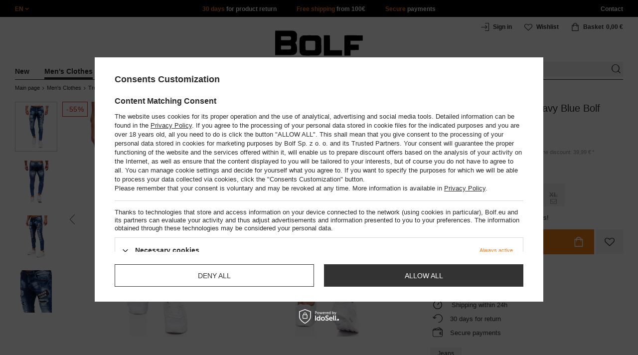

--- FILE ---
content_type: text/html; charset=utf-8
request_url: https://www.bolf.eu/product-eng-90949-Mens-Jeans-Skinny-Fit-Navy-Blue-Bolf-E7790B.html
body_size: 41386
content:
<!DOCTYPE html>
<html compo="true" lang="en" class="--en" ><head><meta name='viewport' content='initial-scale = 1.0, maximum-scale = 2.0, width=device-width'/><link rel="preload" as="image" fetchpriority="high" href="/hpeciai/7cb27a8a992ec787957f512d2940bc2b/eng_pm_Mens-Jeans-Skinny-Fit-Navy-Blue-Bolf-E7790B-90949_7.jpg"><meta http-equiv="Content-Type" content="text/html; charset=utf-8"><meta http-equiv="X-UA-Compatible" content="IE=edge"><title>Men's Jeans Skinny Fit Navy Blue Bolf E7790B  </title><meta name="keywords" content="Men's Jeans Skinny Fit Navy Blue Bolf E7790B  Men Pants Jeansowe LEEYO JEANS SPODNIE Design Print Dopasowanie Skinny Fit Fabric Cotton Fabric Elastane Colour Navy Blue Colour Variety NAVY BLUE Tag Sale Breadcrumbs Men's Clothes Breadcrumbs Trousers Breadcrumbs Men's Clothes-Trousers#Jeans Sex Men Closure Zip Closure Guziki Marketing Glami Dostępność 24 godziny    LEEYO/E7790B/GRANATOWY/XS LEEYO/E7790B/GRANATOWY/S LEEYO/E7790B/GRANATOWY/M LEEYO/E7790B/GRANATOWY/L LEEYO/E7790B/GRANATOWY/XL 5902970717115 5902970717061 5902970717078 5902970717085 5902970717092 | Men Men's Clothes \ Trousers \ Jeans \ #Navy Blue Jeans Men's Clothes \ Trousers \ Ripped Pants \ #Ripped Pants Navy Blue Men's Clothes \ Trousers \ Teenager Pants Men's Clothes \ Trousers \ Skinny Pants Men's Clothes \ Trousers \ Jeans Skinny Fit Men's Clothes \ Trousers \ Navy blue pants | Bolf.eu"><meta name="description" content="Men's Jeans Skinny Fit Navy Blue Bolf E7790B  |  | Men Men's Clothes \ Trousers \ Jeans \ #Navy Blue Jeans Men's Clothes \ Trousers \ Ripped Pants \ #Ripped Pants Navy Blue Men's Clothes \ Trousers \ Teenager Pants Men's Clothes \ Trousers \ Skinny Pants Men's Clothes \ Trousers \ Jeans Skinny Fit Men's Clothes \ Trousers \ Navy blue pants | Bolf.eu"><link rel="icon" href="/gfx/eng/favicon.ico"><meta name="theme-color" content="#ef7f1a"><meta name="msapplication-navbutton-color" content="#ef7f1a"><meta name="apple-mobile-web-app-status-bar-style" content="#ef7f1a"><link rel="stylesheet" type="text/css" href="/gfx/eng/style.css.gzip?r=1760038249"><script>
                        var app_shop = {
                            urls: {
                                prefix: 'data="/gfx/'.replace('data="', '') + 'eng/',
                                graphql: '/graphql/v1/'
                            },
                            vars: {
                                priceType: 'gross'
                            },
                            txt: {},
                            fn: {},
                            fnrun: {},
                            files: [],
                            graphql: {}
                        };
                        app_shop.vars.lang = 'en';
                    </script><meta name="robots" content="INDEX,FOLLOW,NOODP"><meta name="rating" content="general"><meta name="Author" content="www.bolf.eu based on IdoSell - the best online selling solutions for your e-store (www.idosell.com/shop).">
<!-- Begin LoginOptions html -->

<style>
#client_new_social .service_item[data-name="service_Apple"]:before, 
#cookie_login_social_more .service_item[data-name="service_Apple"]:before,
.oscop_contact .oscop_login__service[data-service="Apple"]:before {
    display: block;
    height: 2.6rem;
    content: url('/gfx/standards/apple.svg?r=1743165583');
}
.oscop_contact .oscop_login__service[data-service="Apple"]:before {
    height: auto;
    transform: scale(0.8);
}
#client_new_social .service_item[data-name="service_Apple"]:has(img.service_icon):before,
#cookie_login_social_more .service_item[data-name="service_Apple"]:has(img.service_icon):before,
.oscop_contact .oscop_login__service[data-service="Apple"]:has(img.service_icon):before {
    display: none;
}
</style>

<!-- End LoginOptions html -->

<!-- Open Graph -->
<meta property="og:type" content="website"><meta property="og:url" content="https://www.bolf.eu/product-eng-90949-Mens-Jeans-Skinny-Fit-Navy-Blue-Bolf-E7790B.html
"><meta property="og:title" content="Men's Jeans Skinny Fit Navy Blue Bolf E7790B"><meta property="og:site_name" content="www.bolf.eu"><meta property="og:locale" content="en_GB"><meta property="og:image" content="https://www.bolf.eu/hpeciai/629ae2c9217a7439fd5bd00c7ec509ed/eng_pl_Mens-Jeans-Skinny-Fit-Navy-Blue-Bolf-E7790B-90949_7.jpg"><meta property="og:image:width" content="413"><meta property="og:image:height" content="550"><link rel="manifest" href="https://www.bolf.eu/data/include/pwa/13/manifest.json?t=3"><meta name="apple-mobile-web-app-capable" content="yes"><meta name="apple-mobile-web-app-status-bar-style" content="black"><meta name="apple-mobile-web-app-title" content="www.bolf.eu"><link rel="apple-touch-icon" href="/data/include/pwa/13/icon-128.png"><link rel="apple-touch-startup-image" href="/data/include/pwa/13/logo-512.png" /><meta name="msapplication-TileImage" content="/data/include/pwa/13/icon-144.png"><meta name="msapplication-TileColor" content="#2F3BA2"><meta name="msapplication-starturl" content="/"><script type="application/javascript">var _adblock = true;</script><script async src="/data/include/advertising.js"></script><script type="application/javascript">var statusPWA = {
                online: {
                    txt: "Connected to the Internet",
                    bg: "#5fa341"
                },
                offline: {
                    txt: "No Internet connection",
                    bg: "#eb5467"
                }
            }</script><script async type="application/javascript" src="/ajax/js/pwa_online_bar.js?v=1&r=6"></script>
<!-- End Open Graph -->

<link rel="canonical" href="https://www.bolf.eu/product-eng-90949-Mens-Jeans-Skinny-Fit-Navy-Blue-Bolf-E7790B.html" />
<link rel="alternate" hreflang="en-GB" href="https://www.bolf.eu/product-eng-90949-Mens-Jeans-Skinny-Fit-Navy-Blue-Bolf-E7790B.html" />
<link rel="alternate" hreflang="bg-BG" href="https://www.bolf.bg/product-bul-90949-Тъмно-сини-мъжки-тесни-дънки-Bolf-E7790B.html" />
<link rel="alternate" hreflang="cs-CZ" href="https://www.bolf.cz/product-cze-90949-Tmave-modre-panske-dziny-skinny-fit-Bolf-E7790B.html" />
<link rel="alternate" hreflang="de-AT" href="https://www.bolf.at/product-ger-90949-Herren-Jeanshose-skinny-fit-Dunkelblau-Bolf-E7790B.html" />
<link rel="alternate" hreflang="de-DE" href="https://www.bolf.de/product-ger-90949-Herren-Jeanshose-skinny-fit-Dunkelblau-Bolf-E7790B.html" />
<link rel="alternate" hreflang="el-GR" href="https://www.bolf.gr/product-gre-90949-Ναυτικό-μπλε-ανδρικά-τζιν-παντελόνια-skinny-fit-Bolf-E7790B.html" />
<link rel="alternate" hreflang="es-ES" href="https://www.bolf.es/product-spa-90949-Pantalon-vaquero-skinny-fit-para-hombre-azul-oscuro-Bolf-E7790B.html" />
<link rel="alternate" hreflang="fr-FR" href="https://www.ebolf.fr/product-fre-90949-Homme-Pantalon-en-jean-skinny-fit-Bleu-fonce-Bolf-E7790B.html" />
<link rel="alternate" hreflang="hr-HR" href="https://www.bolf.com.hr/product-scr-90949-Tamnoplave-muske-traper-hlace-skinny-fit-Bolf-E7790B.html" />
<link rel="alternate" hreflang="hu-HU" href="https://www.bolf.hu/product-hun-90949-Ferfi-skinny-fit-farmernadrag-granatkek-szinben-Bolf-E7790B.html" />
<link rel="alternate" hreflang="it-IT" href="https://www.bolf.co.it/product-ita-90949-Pantaloni-in-jeans-skinny-fit-da-uomo-blu-Bolf-E7790B.html" />
<link rel="alternate" hreflang="lt-LT" href="https://bolf.lt/product-lit-90949-Skinny-Fit-vyriski-dzinsai-Tamsiai-melyna-Bolf-E7790B.html" />
<link rel="alternate" hreflang="pl-PL" href="https://www.denley.pl/product-pol-90949-Granatowe-spodnie-jeansowe-meskie-skinny-fit-Denley-E7790B.html" />
<link rel="alternate" hreflang="ro-RO" href="https://www.bolf.ro/product-rum-90949-Blugi-skinny-fit-bleumarin-Bolf-E7790B.html" />
<link rel="alternate" hreflang="sk-SK" href="https://bolf.sk/product-slo-90949-Tmavomodre-panske-skinny-fit-rifle-Bolf-E7790B.html" />
<link rel="alternate" hreflang="sv-SE" href="https://www.bolf.se/product-swe-90949-Herr-Jeans-Skinny-Fit-Marinbla-Bolf-E7790B.html" />
<link rel="alternate" hreflang="uk-UA" href="https://bolf.ua/product-ukr-90949-Темно-сині-чоловічі-джинси-skinny-fit-Bolf-E7790B.html" />

<!-- Begin additional html or js -->


<!--1411|13|587| modified: 2024-07-31 16:44:38-->
<script>    function getCookie(cname) {
        let name = cname + "=";
        let decodedCookie = decodeURIComponent(document.cookie);
        let ca = decodedCookie.split(';');
        for (let i = 0; i < ca.length; i++) {
            let c = ca[i];
            while (c.charAt(0) == ' ') {
                c = c.substring(1);
            }
            if (c.indexOf(name) == 0) {
                return c.substring(name.length, c.length);
            }
        }
        return "";
    }
    cookie_zgody = getCookie('iai_cookie');
    if (cookie_zgody === "") {
        cookie_zgody = {
            marketing: "",
            analytics: ""
        };
    } else {
        cookie_zgody = JSON.parse(cookie_zgody);
    }


    if (cookie_zgody.marketing == true && cookie_zgody.analytics == true) {
        console.log('cookie działa');
    }</script>
<!--1455|13|587| modified: 2024-03-13 12:16:10-->
<style>
.iai_cookie__wrapper {
    border-top: 1px solid #dbdbdb;
    margin-top: 15px;
    padding-top: 15px;
}
</style>
<!--581|13|368| modified: 2021-08-26 09:55:02-->
<!-- i581 sALL c368 -->
<style>#filter_traits1274433049_1274433200_box{display:none !important}.logout_link{display:none !important}</style>
<!-- CSS dla opisu -->
<meta name="google-translate-customization" content="f60758c531c1fd3d-978b3871514d4b99-gff7a25143255f8c6-d">
</meta>
<style>#projector_vat_info{display:block;margin-bottom:3px}#search_paging_fix{clear:both;overflow:hidden;padding:10px 0 0;display:none}div.colors li a img{width:49px !important}#search_paging2{float:right;margin:0;font-size:0.917em;color:#666;padding:3px 0 0}#search_paging2 .previous{display:block;width:14px;height:14px;text-align:center;color:#000;background:url("/gfx/pol/page_nv.png?r=1396251456") 0 0 no-repeat #fff;float:left;overflow:hidden;line-height:50px}#search_paging2 .current{display:block;height:14px;text-align:center;color:#333;font-weight:700;float:left;text-decoration:none;padding:0 10px;border-right:1px solid #DDD}#search_paging2 .paging{display:block;height:14px;text-align:center;color:#666;float:left;cursor:pointer;text-decoration:none;padding:0 10px;border-right:1px solid #DDD}#search_paging2 .next{display:block;width:14px;height:14px;text-align:center;color:#000;background:url("/gfx/pol/page_nv.png?r=1396251456") -14px 0 no-repeat #fff;float:left;margin-left:-1px;cursor:pointer;overflow:hidden;line-height:50px}#search_paging2 .gap{display:block;height:14px;text-align:center;float:left;text-decoration:none;padding:0 10px;border-right:1px solid #DDD}#menu_button3 #main_hotspot_zone1 img{width:auto !important}</style>
<!-- CSS dla opisu - end -->
<!-- i581 sALL c368 - end -->
<!--1269|13|368| modified: 2023-10-26 09:06:43-->
<style>
.menu_top__link img{
height: 22px;
}
 </style>
<!--694|13|416-->
<!-- quarticon_dst i694 c416 -->
<style>
.product_wrapper{
    margin: 0 1.5px;
}
@media screen and (max-width:980px){
	.product_wrapper{
		margin: 0 3px;
	}
}	
@media screen and (max-width:850px){
	.product_wrapper{
		margin: 0 2.5px;
	}
}

@media screen and (max-width:757px){
	.product_wrapper{
		margin: 0 .5px;
	}
}
</style>
<!-- quarticon_dst i694 c416 - end -->
<!--918|13|481| modified: 2022-09-22 14:37:51-->
<!-- i918 c481 -->
<style>
.sm-webpush #consentForm img {
	width: auto !important;
	height: auto !important;
}
.sm-webpush #consentForm div {
	text-align: center !important;
}

.sm-webpush #consentForm p.ng-binding {
	text-align: left !important;
}

.sm-webpush #consentForm > div {
	flex-direction: column !important;
}

.sm-webpush #consentForm > div:first-child > div:nth-child(2) {
min-height: auto !important;
}

.sm-webpush.animated.slideInDown {
    width: 400px!important;
}

.sm-webpush #consentForm > div button {
    margin: 15px 0!important;
}

div#web-push-footer {
    display: none;
}
</style>
<!-- i918 c481 - end -->
<!--1462|13|529| modified: 2024-09-10 13:47:52-->
<script>const sizesJson = { 'sizes': [ { 'id': '169', 'name': '17', }, { 'id': '170', 'name': '17,5', }, { 'id': '171', 'name': '18', }, { 'id': '172', 'name': '18,5', }, { 'id': '173', 'name': '19', }, { 'id': '174', 'name': '19,5', }, { 'id': '175', 'name': '20', }, { 'id': '176', 'name': '21', }, { 'id': '178', 'name': '22', }, { 'id': '179', 'name': '23', }, { 'id': '180', 'name': '60', }, { 'id': '181', 'name': '20euro', }, { 'id': '182', 'name': '30euro', }, { 'id': '183', 'name': '50euro', }, { 'id': '184', 'name': '100euro', }, { 'id': '185', 'name': '200euro', }, { 'id': '192', 'name': 'OS', }, { 'id': '195', 'name': '£15', }, { 'id': '196', 'name': '£25', }, { 'id': '197', 'name': '£40', }, { 'id': '198', 'name': '£85', }, { 'id': '199', 'name': '£170', }, { 'id': '200', 'name': '650 ГРН', }, { 'id': '201', 'name': '1300 ГРН', }, { 'id': '202', 'name': '2000 ГРН', }, { 'id': '203', 'name': '3000 ГРН', }, { 'id': '204', 'name': '6500 ГРН', }, { 'id': '239', 'name': '415', }, { 'id': '240', 'name': '414', }, { 'id': '241', 'name': '412', }, { 'id': '242', 'name': '417', }, { 'id': '243', 'name': '413', }, { 'id': '244', 'name': '411', }, { 'id': '245', 'name': '410', }, { 'id': '246', 'name': '416', }, { 'id': '247', 'name': 'uniw', }, { 'id': '258', 'name': '25_euro', }, { 'id': '259', 'name': '50_euro', }, { 'id': '260', 'name': '100_euro', }, { 'id': '261', 'name': '5000huf', }, { 'id': '262', 'name': '10000huf', }, { 'id': '263', 'name': '20000huf', }, { 'id': '275', 'name': '30 ml', }, { 'id': '276', 'name': '35 ml', }, { 'id': '277', 'name': '€20', }, { 'id': '278', 'name': '€30', }, { 'id': '279', 'name': '€100', }, { 'id': '89', 'name': 'Uniwersalny', }, { 'id': 'uniw', 'name': 'Uniwersalnу', }, { 'id': '1', 'name': 'XXS', }, { 'id': '2', 'name': 'XS', }, { 'id': '301', 'name': 'XS/S', }, { 'id': 'V', 'name': 'S/M', }, { 'id': 'W', 'name': 'M/L', }, { 'id': '3', 'name': 'S', }, { 'id': '4', 'name': 'M', }, { 'id': '5', 'name': 'L', }, { 'id': 'Y', 'name': 'L/XL', }, { 'id': '6', 'name': 'XL', }, { 'id': 'Z', 'name': 'XL/2XL', }, { 'id': '7', 'name': '2XL', }, { 'id': '39', 'name': '2XL/3XL', }, { 'id': '8', 'name': '3XL', }, { 'id': '9', 'name': '4XL', }, { 'id': '27', 'name': '5XL', }, { 'id': 'X', 'name': '6XL', }, { 'id': '159', 'name': '7XL', }, { 'id': '160', 'name': '8XL', }, { 'id': '307', 'name': '9XL', }, { 'id': '140', 'name': 'r140', }, { 'id': '146', 'name': 'r146', }, { 'id': '152', 'name': 'r152', }, { 'id': '158', 'name': 'r158', }, { 'id': '164', 'name': 'r164', }, { 'id': '29', 'name': '8', }, { 'id': '28', 'name': '10', }, { 'id': '30', 'name': '12', }, { 'id': '31', 'name': '14', }, { 'id': '38', 'name': '16', }, { 'id': '40', 'name': 'r46', }, { 'id': '41', 'name': 'r48', }, { 'id': '42', 'name': 'r50', }, { 'id': '43', 'name': 'r52', }, { 'id': '44', 'name': 'r54', }, { 'id': '45', 'name': 'r56', }, { 'id': '46', 'name': 'r58', }, { 'id': '47', 'name': 'r60', }, { 'id': 'U', 'name': 'Rozmiar-1', }, { 'id': '48', 'name': 'LOT', }, { 'id': '49', 'name': 'r30', }, { 'id': '50', 'name': 'r32', }, { 'id': '51', 'name': 'r34', }, { 'id': '52', 'name': 'r36', }, { 'id': '53', 'name': 'r38', }, { 'id': '55', 'name': 'S29', }, { 'id': '56', 'name': 'S30', }, { 'id': '58', 'name': 'S32', }, { 'id': '59', 'name': 'S33', }, { 'id': '60', 'name': 'S34', }, { 'id': '61', 'name': 'S36', }, { 'id': '143', 'name': '25', }, { 'id': '10', 'name': '26', }, { 'id': '11', 'name': '30/33', }, { 'id': '12', 'name': '31/33', }, { 'id': '13', 'name': '32/33', }, { 'id': '14', 'name': '33/33', }, { 'id': '15', 'name': '34/33', }, { 'id': '16', 'name': '35/33', }, { 'id': '17', 'name': '36/33', }, { 'id': '34', 'name': '29/34', }, { 'id': '35', 'name': '30/34', }, { 'id': '36', 'name': '31/34', }, { 'id': '37', 'name': '32/34', }, { 'id': '62', 'name': '33/34', }, { 'id': '63', 'name': '34/34', }, { 'id': '64', 'name': '27', }, { 'id': '65', 'name': '36/34', }, { 'id': '70', 'name': '38/34', }, { 'id': '142', 'name': '40/34', }, { 'id': '71', 'name': '38/33', }, { 'id': '90', 'name': '28', }, { 'id': '57', 'name': '29', }, { 'id': '74', 'name': '30', }, { 'id': '78', 'name': '31', }, { 'id': '75', 'name': '32', }, { 'id': '76', 'name': '33', }, { 'id': '77', 'name': '34', }, { 'id': '148', 'name': '35', }, { 'id': '72', 'name': '36', }, { 'id': '91', 'name': '38', }, { 'id': '207', 'name': '39', }, { 'id': '80', 'name': '29/32', }, { 'id': '81', 'name': '30/32', }, { 'id': '82', 'name': '31/32', }, { 'id': '69', 'name': '32/32', }, { 'id': '83', 'name': '33/32', }, { 'id': '84', 'name': '34/32', }, { 'id': '86', 'name': '35/32', }, { 'id': '85', 'name': '36/32', }, { 'id': '87', 'name': '37/32', }, { 'id': '88', 'name': '38/32', }, { 'id': '257', 'name': '28/42', }, { 'id': '135', 'name': '30/44', }, { 'id': '136', 'name': '32/46', }, { 'id': '137', 'name': '34/48', }, { 'id': '138', 'name': '36/50', }, { 'id': '139', 'name': '38/52', }, { 'id': '141', 'name': '40/54', }, { 'id': '144', 'name': 'W28 L32', }, { 'id': '145', 'name': 'W29 L32', }, { 'id': '161', 'name': 'W30 L32', }, { 'id': '162', 'name': 'W31 L32', }, { 'id': '163', 'name': 'W32 L32', }, { 'id': '165', 'name': 'W33 L32', }, { 'id': '166', 'name': 'W34 L32', }, { 'id': '206', 'name': 'W35 L32', }, { 'id': '167', 'name': 'W36 L32', }, { 'id': '194', 'name': 'W38 L32', }, { 'id': '248', 'name': '40/33', }, { 'id': '249', 'name': '42/33', }, { 'id': '264', 'name': 'W29 L34', }, { 'id': '265', 'name': 'W30 L34', }, { 'id': '266', 'name': 'W28 L34', }, { 'id': '267', 'name': 'W31 L34', }, { 'id': '268', 'name': 'W32 L34', }, { 'id': '269', 'name': 'W33 L34', }, { 'id': '270', 'name': 'W34 L34', }, { 'id': '271', 'name': 'W35 L34', }, { 'id': '272', 'name': 'W36 L34', }, { 'id': '273', 'name': 'W37 L34', }, { 'id': '274', 'name': 'W38 L34', }, { 'id': '286', 'name': '28/XS', }, { 'id': '287', 'name': '29/S', }, { 'id': '288', 'name': '30/S', }, { 'id': '289', 'name': '31/M', }, { 'id': '290', 'name': '32/M', }, { 'id': '291', 'name': '33/L', }, { 'id': '292', 'name': '34/L', }, { 'id': '293', 'name': '35/XL', }, { 'id': '294', 'name': '36/XL', }, { 'id': '295', 'name': '37/2XL', }, { 'id': '296', 'name': '38/2XL', }, { 'id': '298', 'name': '39/3XL', }, { 'id': '297', 'name': '40/3XL', }, { 'id': '299', 'name': '42/3XL', }, { 'id': '300', 'name': '41/3XL', }, { 'id': '147', 'name': 'Rozmiar lоsowy', }, { 'id': '302', 'name': '35-38', }, { 'id': '303', 'name': '35-39', }, { 'id': '305', 'name': '35-41', }, { 'id': '284', 'name': '36-38', }, { 'id': '304', 'name': '38-42', }, { 'id': '285', 'name': '39-41', }, { 'id': '149', 'name': '39-42', }, { 'id': '253', 'name': '40-41', }, { 'id': '308', 'name': '40-42', }, { 'id': '306', 'name': '40-43', }, { 'id': '250', 'name': '40-46', }, { 'id': '255', 'name': '41-43', }, { 'id': '151', 'name': '41-44', }, { 'id': '251', 'name': '41-46', }, { 'id': '252', 'name': '41-47', }, { 'id': '94', 'name': '42-44', }, { 'id': '150', 'name': '43-46', }, { 'id': '256', 'name': '44-46', }, { 'id': '254', 'name': '45-46', }, { 'id': '153', 'name': '100 RON', }, { 'id': '154', 'name': '200 RON', }, { 'id': '157', 'name': '300 RON', }, { 'id': '155', 'name': 'rabat_500', }, { 'id': '156', 'name': 'rabat_1000', }, { 'id': '18', 'name': '35,0', }, { 'id': '22', 'name': '35,5', }, { 'id': '19', 'name': '36,0', }, { 'id': '20', 'name': '36,5', }, { 'id': '21', 'name': '37,0', }, { 'id': 'A', 'name': '37.5', }, { 'id': 'B', 'name': '38,0', }, { 'id': 'C', 'name': '38.5', }, { 'id': 'D', 'name': '39,0', }, { 'id': 'E', 'name': '39.5', }, { 'id': 'F', 'name': '40', }, { 'id': 'G', 'name': '40.5', }, { 'id': 'H', 'name': '41', }, { 'id': 'I', 'name': '41.5', }, { 'id': 'J', 'name': '42', }, { 'id': 'K', 'name': '42.5', }, { 'id': 'L', 'name': '43', }, { 'id': 'M', 'name': '43.5', }, { 'id': 'N', 'name': '44', }, { 'id': 'O', 'name': '44.5', }, { 'id': 'P', 'name': '45', }, { 'id': 'Q', 'name': '45.5', }, { 'id': 'R', 'name': '46', }, { 'id': 'S', 'name': '46.5', }, { 'id': 'T', 'name': '47', }, { 'id': '54', 'name': 'ROZMIAR', }, { 'id': '208', 'name': '34,0', }, { 'id': '209', 'name': '33,0', }, { 'id': '210', 'name': '32,0', }, { 'id': '211', 'name': '31,0', }, { 'id': '212', 'name': '30,0', }, { 'id': '213', 'name': '29,0', }, { 'id': '214', 'name': '28,0', }, { 'id': '215', 'name': '27,0', }, { 'id': '216', 'name': '26,0', }, { 'id': '217', 'name': '25,0', }, { 'id': '218', 'name': '20,0', }, { 'id': '219', 'name': '21,0', }, { 'id': '220', 'name': '22,0', }, { 'id': '221', 'name': '23,0', }, { 'id': '222', 'name': '24,0', }, { 'id': '223', 'name': '80-86', }, { 'id': '224', 'name': '86-92', }, { 'id': '225', 'name': '92-98', }, { 'id': '226', 'name': '98-104', }, { 'id': '227', 'name': '104-110', }, { 'id': '228', 'name': '110-116', }, { 'id': '229', 'name': '116-122', }, { 'id': '230', 'name': '122-128', }, { 'id': '238', 'name': '128-134', }, { 'id': '231', 'name': '134-140', }, { 'id': '235', 'name': '140-146', }, { 'id': '232', 'name': '146-152', }, { 'id': '236', 'name': '152-158', }, { 'id': '233', 'name': '158-164', }, { 'id': '237', 'name': '164-170', }, { 'id': '234', 'name': '170-176', }, { 'id': '280', 'name': '146', }, { 'id': '281', 'name': '152', }, { 'id': '282', 'name': '158', }, { 'id': '283', 'name': '164', }, { 'id': '92', 'name': '85', }, { 'id': '32', 'name': '90', }, { 'id': '93', 'name': '95', }, { 'id': '23', 'name': '100', }, { 'id': '67', 'name': '105', }, { 'id': '25', 'name': '110', }, { 'id': '66', 'name': '115', }, { 'id': '24', 'name': '120', }, { 'id': '68', 'name': '125', }, { 'id': '33', 'name': '130', }, { 'id': '177', 'name': '135', }, { 'id': '26', 'name': '140', }, { 'id': '79', 'name': '150', }, { 'id': '95', 'name': 'S/46', }, { 'id': '96', 'name': 'M/48', }, { 'id': '99', 'name': 'L/50', }, { 'id': '97', 'name': 'XL/52', }, { 'id': '98', 'name': '2XL/54', }, { 'id': '133', 'name': '3XL/56', }, { 'id': '134', 'name': '4XL/58', }, { 'id': '168', 'name': '5XL/60', }, { 'id': '73', 'name': 'XXS/44', }, { 'id': '186', 'name': 'XS/46', }, { 'id': '187', 'name': 'S/48', }, { 'id': '188', 'name': 'M/50', }, { 'id': '189', 'name': 'L/52', }, { 'id': '190', 'name': 'XL/54', }, { 'id': '191', 'name': '2XL/56', }, { 'id': '193', 'name': '3XL/58', }, { 'id': '205', 'name': '4XL/60', }, ]}</script>
<!--1249|13|529| modified: 2024-09-10 13:47:52-->
<script>    document.addEventListener('DOMContentLoaded', () => {
        window.dataLayer = window.dataLayer || []

        function gtag() {
            dataLayer.push(arguments)
        }

        gtag('consent', 'default', {
            ad_storage: 'denied',
            ad_user_data: 'denied',
            ad_personalization: 'denied',
            analytics_storage: 'denied',
            wait_for_update: 2000,
        })
        const consent = () => {
            //if (cookie_zgody.marketing == true || cookie_zgody.analytics == true) {
            gtag('consent', 'update', {
                analytics_storage: cookie_zgody.analytics == true ? 'granted' : 'denied',
                ad_storage: cookie_zgody.marketing == true ? 'granted' : 'denied',
                ad_user_data: cookie_zgody.marketing == true ? 'granted' : 'denied',
                ad_personalization: cookie_zgody.marketing == true ? 'granted' : 'denied',
            })
            //}
        }

        const consentAfterLink = () => {
            const cookieLink = document.querySelector('a[href="#showCookiesConfiguration"]')
            cookieLink.addEventListener('click', () => {
                setTimeout(() => {
                    const cookieBtns = document.querySelectorAll('.iai_cookie__consentsActions a')
                    for (const cookieBtn of cookieBtns) {
                        cookieBtn.addEventListener('click', () => {
                            setTimeout(() => {
                                cookie_zgody = JSON.parse(Cookies.get('iai_cookie'))
                                consent()
                            }, 1000)
                        })
                    }
                }, 1000)
            })
        }
        consentAfterLink()

        const cookieBtns = document.querySelector('.iai_cookie__consentsActions ')
        if (cookieBtns) {
            cookieBtns.querySelectorAll('a').forEach(e => {
                e.addEventListener('click', () => {
                    setTimeout(() => {
                        cookie_zgody = JSON.parse(Cookies.get('iai_cookie'))
                        consent()
                    }, 1000)
                })
            })
        } else {
            consent()
        }
    })</script>
<!--1467|13|537| modified: 2024-10-11 13:50:40-->
<script>  (function(d, id) {
    if (!window.flowbox) { var f = function () { f.q.push(arguments); }; f.q = []; window.flowbox = f; }
    if (d.getElementById(id)) {return;}
    var s = d.createElement('script'), fjs = d.scripts[d.scripts.length - 1]; s.id = id; s.async = true;
    s.src = 'https://connect.getflowbox.com/flowbox.js';
    fjs.parentNode.insertBefore(s, fjs);
  })(document, 'flowbox-js-embed');</script>
<!--1404|13|541| modified: 2024-10-07 08:22:47-->
<style>
.navbar-nav > li > .nav-link[title="Sale"] {
    color: #f00;
}
</style>
<!--1196|13|541| modified: 2025-11-05 13:25:02-->
<!-- i1196 c541 -->
<style>
   header .navbar-nav > li > .nav-link[title="Black Friday"] {
      color: #f00 !important;;
   }
   header .navbar-nav > li > .nav-link[title="Singles' Days"] {
      color: #f00;
   }


.navbar-nav .navbar-subsubnav > li.nav-item[data-id="11724"]>.nav-link{
  font-weight: 800 !important;
  font-family: arial;
}

@media(min-width:979px){
.menu_top{
  display: grid !important;
  grid-template-columns: minmax(max-content, 1fr) max-content minmax(max-content, 1fr);
}
}
@media(min-width:979px) and (max-width:1200px){
  .menu_top__item{
    padding: 0 10px !important;
  }
}
#links_footer_6 a[title="Hotline"] {display: none !important;}
</style>
<!--1466|13|541| modified: 2024-10-07 08:22:47-->
<style>
@media only screen and (max-width: 757px) {
    .search_categoriesdescription_sub #txt_bok {
        display: block !important;
    }
}
</style>
<!--1543|13|541-->
<style>
section#projector_enclosures {display: none;}
</style>
<!--1213|13|544| modified: 2021-09-15 14:40:44-->
<!-- i1213 s13 c544-->
<style>
.trusted_shops_footer {
display: none !important;
}
</style>
<!-- end i1213 s13 c544-->
<!--1215|13|545| modified: 2021-09-23 12:59:42-->
<meta name="facebook-domain-verification" content="gz6vl4q8u4l0rjquz8ch7que24t6ga" />
<!--1234|13|549| modified: 2022-10-06 14:35:41-->
    <style>
        #projector-longdescription-description ul li.info:before {
            display: none!important;

        }
        #projector-longdescription-description ul li.info {
            padding-left: 0!important;
            font-weight: bold;
            margin-bottom: 18px;
        }
        #projector-longdescription-description p.komunikat {
            color: #ff0000;
            font-weight: 700;
        }
        #projector-longdescription-description ul li.info_none:before {
            display: none !important;
        }

        #projector-longdescription-description ul li.info_none {
            padding-left: 0 !important;
            margin-bottom: 18px;
        }
        #projector-longdescription-description ul li.info_dod:before {
            display: none !important;
        }
        #projector-longdescription-description ul li.ico_none:before {
            display: none !important;
        }

        #projector-longdescription-description ul li.ico_none {
            padding-left: 0 !important;
            margin-bottom: 10px;
        }

        #projector-longdescription-description p.komunikat {
            color: #ff0000;
            font-weight: 700;
        }
        #projector-longdescription-description ul li.ico:before {
            display: none !important;
        }
        #projector-longdescription-description ul li.ico {
            padding-left: 0 !important;
            display: inline;
            position: relative;
        }
        #projector-longdescription-description ul li.ico i {
            visibility: hidden;
            min-width: 120px;
            width: 100%;
            background-color: #fff;
            color: #2b2a29;;
            text-align: center;
            border-radius: 6px;
            padding: 5px 0;
            position: absolute;
            z-index: 1;
            bottom: 125%;
            left: 100%;
            margin-left: -60px;
            opacity: 0;
            transition: opacity 0.3s;
            box-shadow: 2px 2px 5px rgba(0, 0, 0, 0.13);
            font-style: unset;
            font-size: 12px;
        }
        #projector-longdescription-description ul li.ico i::after {
            content: "";
            position: absolute;
            top: 100%;
            left: 35%;
            margin-left: -5px;
            border-width: 5px;
            border-style: solid;
            border-color: #fff transparent transparent transparent;
        }
        #projector-longdescription-description ul li.ico:hover i {
            visibility: visible;
            opacity: 1;
        }
        #projector-longdescription-description ul li.ico em {
            visibility: hidden;
            min-width: 120px;
            width: 100%;
            background-color: #fff;
            color: #2b2a29;;
            text-align: center;
            border-radius: 6px;
            padding: 5px 0;
            position: absolute;
            z-index: 1;
            bottom: 125%;
            left: 100%;
            margin-left: -60px;
            opacity: 0;
            transition: opacity 0.3s;
            box-shadow: 2px 2px 5px rgba(0, 0, 0, 0.13);
            font-style: unset;
            font-size: 12px;
        }
        #projector-longdescription-description ul li.ico em::after {
            content: "";
            position: absolute;
            top: 100%;
            left: 35%;
            margin-left: -5px;
            border-width: 5px;
            border-style: solid;
            border-color: #fff transparent transparent transparent;
        }
        #projector-longdescription-description ul li.ico:hover em {
            visibility: visible;
            opacity: 1;
        }
        #projector-longdescription-description ul li:after {
            vertical-align: top;
        }
        #projector-longdescription-description ul li.ico_30st:after { content: url(https://www.denley.pl/data/include/cms/icons/laundry/30st.svg); width: 36px; display: inline-block; }
        #projector-longdescription-description ul li.ico_40st:after { content: url(https://www.denley.pl/data/include/cms/icons/laundry/40st.svg); width: 36px; display: inline-block; }
        #projector-longdescription-description ul li.ico_50st:after { content: url(https://www.denley.pl/data/include/cms/icons/laundry/50st.svg); width: 36px; display: inline-block; }
        #projector-longdescription-description ul li.ico_60st:after { content: url(https://www.denley.pl/data/include/cms/icons/laundry/60st.svg); width: 36px; display: inline-block; }
        #projector-longdescription-description ul li.ico_70st:after { content: url(https://www.denley.pl/data/include/cms/icons/laundry/70st.svg); width: 36px; display: inline-block; }
        #projector-longdescription-description ul li.ico_95st:after { content: url(https://www.denley.pl/data/include/cms/icons/laundry/95st.svg); width: 36px; display: inline-block; }
        #projector-longdescription-description ul li.ico_chem:after { content: url(https://www.denley.pl/data/include/cms/icons/laundry/chem.svg); width: 36px; display: inline-block; }
        #projector-longdescription-description ul li.ico_chemp:after { content: url(https://www.denley.pl/data/include/cms/icons/laundry/chemp.svg); width: 36px; display: inline-block; }
        #projector-longdescription-description ul li.ico_niechem:after { content: url(https://www.denley.pl/data/include/cms/icons/laundry/niechem.svg); width: 36px; display: inline-block; }
        #projector-longdescription-description ul li.ico_nieprac:after { content: url(https://www.denley.pl/data/include/cms/icons/laundry/nieprac.svg); width: 36px; display: inline-block; }
        #projector-longdescription-description ul li.ico_niepras:after { content: url(https://www.denley.pl/data/include/cms/icons/laundry/niepras.svg); width: 36px; display: inline-block; }
        #projector-longdescription-description ul li.ico_niesusz:after { content: url(https://www.denley.pl/data/include/cms/icons/laundry/niesusz.svg); width: 36px; display: inline-block; }
        #projector-longdescription-description ul li.ico_niesuszbe:after { content: url(https://www.denley.pl/data/include/cms/icons/laundry/niesuszbe.svg); width: 36px; display: inline-block; }
        #projector-longdescription-description ul li.ico_niewyb:after { content: url(https://www.denley.pl/data/include/cms/icons/laundry/niewyb.svg); width: 36px; display: inline-block; }
        #projector-longdescription-description ul li.ico_niewykr:after { content: url(https://www.denley.pl/data/include/cms/icons/laundry/niewykr.svg); width: 36px; display: inline-block; }
        #projector-longdescription-description ul li.ico_pracostr:after { content: url(https://www.denley.pl/data/include/cms/icons/laundry/pracostr.svg); width: 36px; display: inline-block; }
        #projector-longdescription-description ul li.ico_pras110:after { content: url(https://www.denley.pl/data/include/cms/icons/laundry/pras110.svg); width: 36px; display: inline-block; }
        #projector-longdescription-description ul li.ico_pras150:after { content: url(https://www.denley.pl/data/include/cms/icons/laundry/pras150.svg); width: 36px; display: inline-block; }
        #projector-longdescription-description ul li.ico_pras200:after { content: url(https://www.denley.pl/data/include/cms/icons/laundry/pras200.svg); width: 36px; display: inline-block; }
        #projector-longdescription-description ul li.ico_recz:after { content: url(https://www.denley.pl/data/include/cms/icons/laundry/recz.svg); width: 36px; display: inline-block; }
        #projector-longdescription-description ul li.ico_suszbemb:after { content: url(https://www.denley.pl/data/include/cms/icons/laundry/suszbemb.svg); width: 36px; display: inline-block; }
        #projector-longdescription-description ul li.ico_suszbembnisk:after { content: url(https://www.denley.pl/data/include/cms/icons/laundry/suszbembnisk.svg); width: 36px; display: inline-block; }
        #projector-longdescription-description ul li.ico_suszbembnorm:after { content: url(https://www.denley.pl/data/include/cms/icons/laundry/suszbembnorm.svg); width: 36px; display: inline-block; }
        #projector-longdescription-description ul li.ico_suszbezmech:after { content: url(https://www.denley.pl/data/include/cms/icons/laundry/suszbezmech.svg); width: 36px; display: inline-block; }
        #projector-longdescription-description ul li.ico_suszrozw:after { content: url(https://www.denley.pl/data/include/cms/icons/laundry/suszrozw.svg); width: 36px; display: inline-block; }
        #projector-longdescription-description ul li.ico_wyb:after { content: url(https://www.denley.pl/data/include/cms/icons/laundry/wyb.svg); width: 36px; display: inline-block; }
        #projector-longdescription-description ul li.ico_suszpion:after { content: url(https://www.denley.pl/data/include/cms/icons/laundry/suszpion.svg); width: 36px; display: inline-block; }
        #projector-longdescription-description ul li.ico_suszpoziom:after { content: url(https://www.denley.pl/data/include/cms/icons/laundry/suszpoziom.svg); width: 36px; display: inline-block; }
        #projector-longdescription-description ul li.ico_suszcien:after { content: url(https://www.denley.pl/data/include/cms/icons/laundry/suszcien.svg); width: 36px; display: inline-block; }
        #projector-longdescription-description ul li.ico_benz:after { content: url(https://www.denley.pl/data/include/cms/icons/laundry/benz.svg); width: 36px; display: inline-block; }
    </style>
<!--1428|13|592| modified: 2023-10-26 10:26:05-->
<style>
    div#regulamin {
        position: relative;
        z-index: 9;
        width: 100%;
        background: #000;
        color: #fff;
        text-align: center;
        padding: 15px 35px;
        margin: 0 15px;
    }

    div#regulamin~div {
        margin-top: 10px!important;
    }

    #regulamin p {
        position: absolute;
        right: 10px;
        top: calc(50% - 13px);
        font-size: 20px;
        cursor: pointer;
    }

    #regulamin a {
        color: #ef7f1a;
        cursor: pointer;
    }

    #regulamin a:hover {
        text-decoration: underline;
    }

</style>
<script>/*
    document.addEventListener('DOMContentLoaded', () => {
        const body = document.querySelector('body');
        if (Cookies.get('new_terms') !== 'true' && (body.classList.contains('man_version') || body.classList.contains('woman_version'))) {
            const layout = document.getElementById('layout');

            layout.insertAdjacentHTML('afterbegin', '<div id="regulamin">Dear Customer, From 2023/10/16 we introduce amendments to the Regulations of our online store. You can read the new content of the Regulations here: <a href="https://www.denley.pl/data/include/cms/Terms/regulationsEU.pdf">regulations</a>.<br>The changes apply to services provided within the online store, payment services and parties collecting opinions about the services we provide.<p class="close">✖</p></div>');

            const close = document.querySelector('#regulamin .close');
            close.addEventListener('click', () => {
                document.getElementById('regulamin').style.display = 'none';
                document.querySelector('div#regulamin ~ div').style.marginTop = 0;
            });
            Cookies.set('new_terms', true, {
                expires: new Date("2023-10-16")
            })
        }


    });
*/
</script>

<!--1176|13|598| modified: 2024-05-22 14:18:19-->
<script src="https://cdnjs.cloudflare.com/ajax/libs/crypto-js/4.0.0/crypto-js.min.js" integrity="sha512-nOQuvD9nKirvxDdvQ9OMqe2dgapbPB7vYAMrzJihw5m+aNcf0dX53m6YxM4LgA9u8e9eg9QX+/+mPu8kCNpV2A==" crossorigin="anonymous"></script>
<!--1481|13|602| modified: 2025-04-28 07:39:11-->
<script>(() => {
    const lang = document.querySelector('html').getAttribute('lang');

    const hrefLangElement = document.querySelector(`link[hreflang="${lang}"]`);
    const xDefaultElement = document.querySelector('link[hreflang="x-default"]');

    const mainHrefLinks = document.querySelectorAll('link[href*="main"]');
    mainHrefLinks.forEach(link => {
        const { href } = link;
        link.href = href.replace(/main-.*$/i, '');
    });

    if (hrefLangElement) hrefLangElement.remove();
    if (xDefaultElement) xDefaultElement.remove();
})();</script>
<!--1546|13|612| modified: 2026-01-22 08:17:43-->
<link href="https://fonts.googleapis.com/css2?family=Montserrat:wght@100..900&display=swap" rel="stylesheet">
<!--1540|13|612| modified: 2025-09-23 04:10:20-->
<script>function onElementReady(selector, callback) {
console.log('działa observer');
  const elem = document.querySelector(selector);
  if (elem) {
    callback(elem);
    return;
  }

  const observer = new MutationObserver(() => {
    const elem = document.querySelector(selector);
    if (elem) {
      callback(elem);
      observer.disconnect();
    }
  });

  observer.observe(document.body, { childList: true, subtree: true });
}</script>
<!--1522|13|602| modified: 2025-06-13 13:35:39-->
<script>document.addEventListener('DOMContentLoaded', () => {
	let sku = 'LEEYO/E7790B/GRANATOWY/XS'

	async function processSkuCanonical(sku) {
		// Rozdziel SKU na części
		const parts = sku.split('/')

		const [producent, symbolModelu, kolor, rozmiar] = parts

		// Regex dla końcówek: -A, -A1, A, A1, A2, B, B1, itd.
		const regexKoncowka = /[A-Z]$|[A-Z]\d$|-[A-Z]\d$|-[A-Z]$/;

		// Sprawdź czy symbol modelu kończy się wymaganą końcówką
		if (!regexKoncowka.test(symbolModelu)) {
			return
		}

		// Usuń końcówkę
		const nowySymbolModelu = symbolModelu.replace(regexKoncowka, '')
		const noweSku = `${producent}/${nowySymbolModelu}/${kolor}/${rozmiar}`


		try {
			// Przygotuj dane do wysłania
			const formData = new FormData()
			formData.append('sku', noweSku)
			formData.append('lang', 'eng')

			// Wyślij fetch
			const response = await fetch('https://glosler.com/generator/test.php', {
				method: 'POST',
				body: formData,
			})

			// Sprawdź czy odpowiedź jest OK
			if (!response.ok) {
				return
			}

			// Pobierz wynik
			const result = await response.text()

			// Sprawdź czy wynik nie jest pusty
			if (!result || result.trim() === '') {
				return
			}

			// Zapisz wynik do zmiennej
			const canonical = document.querySelector('link[rel="canonical"]')

			if (canonical) {
				canonical.href = result
			} else {
				const newCanonical = document.createElement('link')
				newCanonical.rel = 'canonical'
				newCanonical.href = result
				document.head.appendChild(newCanonical);
			}

			return result
		} catch (error) {
			return
		}
	}

	// Uruchom funkcję
	processSkuCanonical(sku)
})
</script>
<!--1548|13|612| modified: 2026-01-22 08:18:46-->
<script>const orange = document.querySelectorAll('meta[content="#ef7f1a"]');
orange.forEach( e => {
    e.content = "#000000"
})</script>

<!-- End additional html or js -->
                <script>
                if (window.ApplePaySession && window.ApplePaySession.canMakePayments()) {
                    var applePayAvailabilityExpires = new Date();
                    applePayAvailabilityExpires.setTime(applePayAvailabilityExpires.getTime() + 2592000000); //30 days
                    document.cookie = 'applePayAvailability=yes; expires=' + applePayAvailabilityExpires.toUTCString() + '; path=/;secure;'
                    var scriptAppleJs = document.createElement('script');
                    scriptAppleJs.src = "/ajax/js/apple.js?v=3";
                    if (document.readyState === "interactive" || document.readyState === "complete") {
                          document.body.append(scriptAppleJs);
                    } else {
                        document.addEventListener("DOMContentLoaded", () => {
                            document.body.append(scriptAppleJs);
                        });  
                    }
                } else {
                    document.cookie = 'applePayAvailability=no; path=/;secure;'
                }
                </script>
                <script>let paypalDate = new Date();
                    paypalDate.setTime(paypalDate.getTime() + 86400000);
                    document.cookie = 'payPalAvailability_EUR=-1; expires=' + paypalDate.getTime() + '; path=/; secure';
                </script><script src="/gfx/eng/menu_javascript.js.gzip?r=1760038250"></script><script src="/gfx/eng/menu_tree4.js.gzip?r=1760038250"></script></head><body class="">
<!-- Begin additional html or js -->


<!--1235|13|550| modified: 2024-05-15 17:28:32-->
<script>    document.addEventListener('DOMContentLoaded', () => {
        let tol = document.querySelector('.tolerancja');
        if (tol) {
        tol.style.textAlign = 'center';
        let tab = document.querySelector('#projector-longdescription-table .wyrownanie tr td #tabela');
        tol.textContent = "+/- 3 cm tolerance";
        tab.insertAdjacentElement('beforebegin', tol);
        }
    });</script>
<!--1236|13|551| modified: 2024-03-12 10:57:26-->
<script>let itemcardpage_product_category_id = 1214554239 + 0;
let itemcardpage_product_category_internal_name = 'Jeansowe';
if (itemcardpage_product_category_id === 1214554076 ||
    itemcardpage_product_category_id === 1214554242 ||
    itemcardpage_product_category_id === 1214554269 ||
    itemcardpage_product_category_id === 1214554239 ||
    itemcardpage_product_category_id === 1214554160 ||
    itemcardpage_product_category_id === 1214554077 ||
    itemcardpage_product_category_id === 1214554157 ||
    itemcardpage_product_category_id === 1214554246 ||
    itemcardpage_product_category_id === 1214554083 ||
    itemcardpage_product_category_id === 1214554493 ||
    itemcardpage_product_category_id === 1214554492 ||
    itemcardpage_product_category_id === 1214554283 ||
    itemcardpage_product_category_id === 1214554084 ||
    itemcardpage_product_category_id === 1214554248 ||
    itemcardpage_product_category_id === 1214554287 ||
    itemcardpage_product_category_id === 1214554517 ||
    itemcardpage_product_category_id === 1214554336 ||
    itemcardpage_product_category_id === 1214554265) 
    {iaiSpodnie = 'spodnie';}

    else if (itemcardpage_product_category_id === 1214554257) 
    {iaiSpodnie = 'bokserki';}

    else if (itemcardpage_product_category_id === 1214554266 ||
    itemcardpage_product_category_id === 1214554495)
    {iaiSpodnie = 'skarpetki';}

    else if (itemcardpage_product_category_id === 1214554267) 
    {iaiSpodnie = 'slipki';}

    else if (itemcardpage_product_category_id === 1214553977 ||
    itemcardpage_product_category_id === 1214553978 ||
    itemcardpage_product_category_id === 1214553997 ||
    itemcardpage_product_category_id === 1214553976)
    {iaiSpodnie = 'bluzy';}

    else if (itemcardpage_product_category_id === 1214553927 ||
    itemcardpage_product_category_id === 1214554043 ||
    itemcardpage_product_category_id === 1214553928 ||
    itemcardpage_product_category_id === 1214553929 ||
    itemcardpage_product_category_id === 1214553930 ||
    itemcardpage_product_category_id === 1214554006 ||
    itemcardpage_product_category_id === 1214554085 ||
    itemcardpage_product_category_id === 1214553987 ||
    itemcardpage_product_category_id === 1214553998 ||
    itemcardpage_product_category_id === 1214553931) 
    {iaiSpodnie = 'kurtki';}

    else if (itemcardpage_product_category_id === 1214553985 ||
    itemcardpage_product_category_id === 1214553996) 
    {iaiSpodnie = 'kamizelki';}

    else if (itemcardpage_product_category_id === 1214553935) 
    {iaiSpodnie = 'longsleevy';}

   else if (itemcardpage_product_category_id === 1214553937) 
   {iaiSpodnie = 'marynarki';}

    else if (itemcardpage_product_category_id === 1214554285 ||
        itemcardpage_product_category_id === 1214553923 ||
        itemcardpage_product_category_id === 1214553925 ||
        itemcardpage_product_category_id === 1214553926) 
    {iaiSpodnie = 'koszule';}

    else if (itemcardpage_product_category_id === 1214554282 ||
        itemcardpage_product_category_id === 1214554126) 
    {iaiSpodnie = 'swetry';}

    else if (itemcardpage_product_category_id === 1214553932 ||
        itemcardpage_product_category_id === 1214554296 ||
        itemcardpage_product_category_id === 1214553933 ||
        itemcardpage_product_category_id === 1214553934 ||
        itemcardpage_product_category_id === 1214553988) 
    {iaiSpodnie = 'plaszcze';}

    else if (itemcardpage_product_category_id === 0)
    {iaiSpodnie = 'brak';} 

    else
    {iaiSpodnie = 'reszta';}
</script>

<!-- End additional html or js -->
<script>
                    var script = document.createElement('script');
                    script.src = app_shop.urls.prefix + 'envelope.js';

                    document.getElementsByTagName('body')[0].insertBefore(script, document.getElementsByTagName('body')[0].firstChild);
                </script><div id="container" class="projector_page container"><header class="d-flex flex-wrap mx-md-n3 commercial_banner"><script class="ajaxLoad">
                app_shop.vars.vat_registered = "true";
                app_shop.vars.currency_format = "###,##0.00";
                
                    app_shop.vars.currency_before_value = false;
                
                    app_shop.vars.currency_space = true;
                
                app_shop.vars.symbol = "€";
                app_shop.vars.id= "EUR";
                app_shop.vars.baseurl = "http://www.bolf.eu/";
                app_shop.vars.sslurl= "https://www.bolf.eu/";
                app_shop.vars.curr_url= "%2Fproduct-eng-90949-Mens-Jeans-Skinny-Fit-Navy-Blue-Bolf-E7790B.html";
                

                var currency_decimal_separator = ',';
                var currency_grouping_separator = ' ';

                
                    app_shop.vars.blacklist_extension = ["exe","com","swf","js","php"];
                
                    app_shop.vars.blacklist_mime = ["application/javascript","application/octet-stream","message/http","text/javascript","application/x-deb","application/x-javascript","application/x-shockwave-flash","application/x-msdownload"];
                
                    app_shop.urls.contact = "/contact-eng.html";
                

                    function getCookie(name) {
                            let value = `; ${document.cookie}`;
                            let parts = value.split(`; ${name}=`);
                            if (parts.length === 2) return parts.pop().split(';').shift();
                        }
                        let registerRedirect = getCookie('register_redirect');

                        document.cookie = "register_redirect=; expires=Thu, 01 Jan 1970 00:00:00 UTC; path=/;";
                        
                        app_shop.txt.registerRedirect = '/Thank-you-for-registering-clinks-eng-1817.html';
                        app_shop.txt.registerRedirectat = '';

                        if(location.hostname == 'bolf-at.iai-shop.com' || location.hostname == 'www.bolf.at') { if(app_shop.vars.lang == 'de') { app_shop.txt.registerRedirect = app_shop.txt.registerRedirectat; } } 

                        if(app_shop.txt.registerRedirect != '') {
                            if(registerRedirect) {

                                document.cookie = "register_redirect_url=" + location.pathname;

                                document.querySelector('body').classList.add('load-content', '--hide_all');

                                let goSite = registerRedirect == 'register2' ? '?goto=order1' : '?goto=login';

setTimeout(function() {
                                window.location.href = app_shop.txt.registerRedirect + goSite;
}, 200);

                            }
                        }
                    
                    </script><div id="viewType" style="display:none"></div><script>
var botPattern = "(googlebot\/|Googlebot-Mobile|Googlebot-Image|Google favicon|Mediapartners-Google|bingbot|slurp|java|wget|curl|Commons-HttpClient|Python-urllib|libwww|httpunit|nutch|phpcrawl|msnbot|jyxobot|FAST-WebCrawler|FAST Enterprise Crawler|biglotron|teoma|convera|seekbot|gigablast|exabot|ngbot|ia_archiver|GingerCrawler|webmon |httrack|webcrawler|grub.org|UsineNouvelleCrawler|antibot|netresearchserver|speedy|fluffy|bibnum.bnf|findlink|msrbot|panscient|yacybot|AISearchBot|IOI|ips-agent|tagoobot|MJ12bot|dotbot|woriobot|yanga|buzzbot|mlbot|yandexbot|purebot|Linguee Bot|Voyager|CyberPatrol|voilabot|baiduspider|citeseerxbot|spbot|twengabot|postrank|turnitinbot|scribdbot|page2rss|sitebot|linkdex|Adidxbot|blekkobot|ezooms|dotbot|Mail.RU_Bot|discobot|heritrix|findthatfile|europarchive.org|NerdByNature.Bot|sistrix crawler|ahrefsbot|Aboundex|domaincrawler|wbsearchbot|summify|ccbot|edisterbot|seznambot|ec2linkfinder|gslfbot|aihitbot|intelium_bot|facebookexternalhit|yeti|RetrevoPageAnalyzer|lb-spider|sogou|lssbot|careerbot|wotbox|wocbot|ichiro|DuckDuckBot|lssrocketcrawler|drupact|webcompanycrawler|acoonbot|openindexspider|gnam gnam spider|web-archive-net.com.bot|backlinkcrawler|coccoc|integromedb|content crawler spider|toplistbot|seokicks-robot|it2media-domain-crawler|ip-web-crawler.com|siteexplorer.info|elisabot|proximic|changedetection|blexbot|arabot|WeSEE:Search|niki-bot|CrystalSemanticsBot|rogerbot|360Spider|psbot|InterfaxScanBot|Lipperhey SEO Service|CC Metadata Scaper|g00g1e.net|GrapeshotCrawler|urlappendbot|brainobot|fr-crawler|binlar|SimpleCrawler|Livelapbot|Twitterbot|cXensebot|smtbot|bnf.fr_bot|A6-Indexer|ADmantX|Facebot|Twitterbot|OrangeBot|memorybot|AdvBot|MegaIndex|SemanticScholarBot|ltx71|nerdybot|xovibot|BUbiNG|Qwantify|archive.org_bot|Applebot|TweetmemeBot|crawler4j|findxbot|SemrushBot|yoozBot|lipperhey|y!j-asr|Domain Re-Animator Bot|AddThis|Chrome-Lighthouse)";
var re = new RegExp(botPattern, 'i').test(navigator.userAgent);
</script><script type="text/javascript">

            app_shop.vars.page_type = 'projector';
            app_shop.vars.page_version = 'man';
                    app_shop.vars.menu_tree = 1;
                </script><script type="text/javascript">
                        app_shop.vars.currentCategoryID = parseInt('28264');
                    </script><div class="menu_top"><div class="menu_top__lang"><div class="menu_top__item"><a href="/data/include/cms/language_new.html?v1" id="lang-select" class="menu_top__link top_settings_lang"><span>en</span></a></div></div><div class="menu_top__left"><div class="menu_top__item"><a href="/contact-eng.html" target="_self" title="Contact" class="menu_top__link" >Contact</a></div></div><div class="menu_top__right"><div class="menu_top__item --menu4 --active"><span  title="30 days for product return" class="menu_top__link" ><img class="b-lazy" src="/gfx/custom/loader.gif?r=1760038022" alt="30 days for product return" title="30 days for product return" data-src="/data/gfx/eng/navigation/13_4_i_56399.svg"><span>30 days</span> for product return</span></div><div class="menu_top__item --menu4"><span  title="Free shipping from 100€" class="menu_top__link" ><img class="b-lazy" src="/gfx/custom/loader.gif?r=1760038022" alt="Free shipping from 100€" title="Free shipping from 100€" data-src="/data/gfx/eng/navigation/13_4_i_56400.svg"><span>Free shipping</span> from 100€</span></div><div class="menu_top__item --menu4"><span  title="Secure payments" class="menu_top__link" ><img class="b-lazy" src="/gfx/custom/loader.gif?r=1760038022" alt="Secure payments" title="Secure payments" data-src="/data/gfx/eng/navigation/13_4_i_61575.svg"><span>Secure</span> payments</span></div></div><div id="menu_settings" class="d-flex align-items-center justify-content-center justify-content-lg-end"><div class="open_trigger"><span class="d-none d-md-inline-block flag_txt"><i class="icon-truck"></i></span><div class="menu_settings_wrapper d-md-none"><div class="menu_settings_inline"><div class="menu_settings_header">
                                        Language and currency: 
                                    </div><div class="menu_settings_content"><span class="menu_settings_flag flag flag_eng"></span><strong class="menu_settings_value"><span class="menu_settings_language">en</span><span> | </span><span class="menu_settings_currency">€</span></strong></div></div><div class="menu_settings_inline"><div class="menu_settings_header">
                                        Delivery to: 
                                    </div><div class="menu_settings_content"><strong class="menu_settings_value">Poland</strong></div></div></div><i class="icon-angle-down d-none d-md-inline-block"></i></div><form action="https://www.bolf.eu/settings.php" method="post"><ul class="bg_alter"><li><div class="form-group"><label for="menu_settings_country">Delivery to</label><div class="select-after"><select class="form-control" name="country" id="menu_settings_country"><option value="1143020016">Austria</option><option value="1143020022">Belgium</option><option value="1143020033">Bulgaria</option><option value="1143020038">Croatia</option><option value="1143020041">Czech Republic</option><option value="1143020042">Denmark</option><option value="1143020051">Estonia</option><option value="1143020056">Finland</option><option value="1143020057">France</option><option value="1143020143">Germany</option><option value="1143020062">Greece</option><option value="1143020217">Hungary</option><option value="1143020220">Italy</option><option value="1143020118">Latvia</option><option value="1143020116">Lithuania</option><option value="1143020117">Luxembourg</option><option value="1143020076">Netherlands</option><option selected value="1143020003">Poland</option><option value="1143020163">Portugal</option><option value="1143020083">Republic of Ireland</option><option value="1143020169">Romania</option><option value="1143020182">Slovakia</option><option value="1143020183">Slovenia</option><option value="1143020075">Spain</option><option value="1143020193">Sweden</option></select></div></div></li><li class="buttons"><button class="btn --solid --large" type="submit">
                                        Apply changes
                                    </button></li></ul></form></div></div><div id="logo" class="col-md-4 d-flex"><a href="http://www.bolf.eu/" target="_self"><img src="/data/gfx/mask/eng/logo_13_big.svg" alt="bolf.eu" width="545" height="217"></a></div><div class="menu_basket_wrapper col-md-4"><a class="account_link d-none d-md-flex" href="https://www.bolf.eu/login.php" title="Sign in"><i class="icon-login"></i><span>Sign in</span></a><a class="wishes_link link" href="https://www.bolf.eu/basketedit.php?mode=2" rel="nofollow" title="Wishlist"><i class="icon-wishes"></i><span class="d-none d-md-inline wishes_count">Wishlist<span></span></span></a><div id="menu_basket"><a href="https://www.bolf.eu/basketedit.php?mode=1" title="Click here to go to the basket"><i class="icon-shopping-cart"></i><span class="d-none d-md-inline">Basket</span><strong>0,00 €</strong><span class="badge badge-important"></span></a><script>
                        app_shop.vars.cache_html = true;
                    </script><script>
                    app_shop.vars.gift_card_id = [47089, 88803, 88802];
                </script></div></div><script>
                        app_shop.vars.loyalty = app_shop.vars.loyalty || {};
                        </script><script>
                        app_shop.vars.loyalty.rebate = [];
                </script><nav id="menu_categories" class="col-md-9 px-0 px-md-3 wide"><button type="button" class="navbar-toggler" title="Menu"><i class="icon-reorder"></i></button><div class="navbar-collapse" id="menu_navbar"><ul id="version_menu_top"><li class="man_version active"><ul class="navbar-nav mx-md-n3"><li class="nav-item" rel="New"><span class="nav-link">New</span><ul class="navbar-subnav"><li class="nav-item"><a class="nav-link" href="/eng_m_New-2376.html" title="New" target="_self">New</a></li><li class="nav-item"><a class="nav-link" href="/eng_m_New-9708.html" title="New" target="_self">New</a></li></ul></li><li class="nav-item
                                         active" rel="Men's Clothes"><a href="/eng_m_Mens-Clothes-2269.html" target="_self" title="Men's Clothes" class="nav-link active" >Men's Clothes</a><ul class="navbar-subnav"><li class="nav-item"><img class="b-lazy --gfx_menu" src="/gfx/custom/loader.gif?r=1760038022" data-src="/data/gfx/eng/navigation/13_1_i_2271.jpg" alt="Jackets"><a class="nav-link" href="/eng_m_Mens-Clothes_Jackets-2271.html" title="Jackets" target="_self">Jackets</a><ul class="navbar-subsubnav"><li class="nav-item" data-id="2292"><a class="nav-link" href="/eng_m_Mens-Clothes_Jackets_Lightweight-Jackets-2292.html" title="Lightweight Jackets" target="_self">Lightweight Jackets</a></li><li class="nav-item" data-id="16286"><a class="nav-link" href="/eng_m_Mens-Clothes_Jackets_Quilted-Jackets-16286.html" title="Quilted Jackets" target="_self">Quilted Jackets</a></li><li class="nav-item" data-id="2293"><a class="nav-link" href="/eng_m_Mens-Clothes_Jackets_Leather-Jackets-2293.html" title="Leather Jackets" target="_self">Leather Jackets</a></li><li class="nav-item" data-id="7962"><a class="nav-link" href="/eng_m_Mens-Clothes_Jackets_Bomber-Jackets-7962.html" title="Bomber Jackets" target="_self">Bomber Jackets</a></li><li class="nav-item" data-id="14561"><a class="nav-link" href="/eng_m_Mens-Clothes_Jackets_Denim-Jackets-14561.html" title="Denim Jackets" target="_self">Denim Jackets</a></li><li class="nav-item" data-id="8012"><a class="nav-link" href="/eng_m_Mens-Clothes_Jackets_Elegant-Jackets-8012.html" title="Elegant Jackets" target="_self">Elegant Jackets</a></li><li class="nav-item" data-id="51434"><a class="nav-link" href="/eng_m_Mens-Clothes_Jackets_Baseball-Jackets-51434.html" title="Baseball Jackets" target="_self">Baseball Jackets</a></li><li class="nav-item" data-id="8013"><a class="nav-link" href="/eng_m_Mens-Clothes_Jackets_Softshell-Jackets-8013.html" title="Softshell Jackets" target="_self">Softshell Jackets</a></li><li class="nav-item" data-id="16288"><a class="nav-link" href="/eng_m_Mens-Clothes_Jackets_Rain-Jackets-16288.html" title="Rain Jackets" target="_self">Rain Jackets</a></li><li class="nav-item" data-id="8090"><a class="nav-link" href="/eng_m_Mens-Clothes_Jackets_Windbreaker-Jackets-8090.html" title="Windbreaker Jackets" target="_self">Windbreaker Jackets</a></li><li class="nav-item" data-id="7963"><a class="nav-link" href="/eng_m_Mens-Clothes_Jackets_Pilot-Jackets-7963.html" title="Pilot Jackets" target="_self">Pilot Jackets</a></li><li class="nav-item" data-id="2557"><a class="nav-link" href="/eng_m_Mens-Clothes_Jackets_Ski-Snowboard-Jackets-2557.html" title="Ski / Snowboard Jackets" target="_self">Ski / Snowboard Jackets</a></li><li class="nav-item" data-id="2294"><a class="nav-link" href="/eng_m_Mens-Clothes_Jackets_Winter-Jackets-2294.html" title="Winter Jackets" target="_self">Winter Jackets</a></li><li class="nav-item" data-id="16287"><a class="nav-link" href="/eng_m_Mens-Clothes_Jackets_Puffer-Jackets-16287.html" title="Puffer Jackets" target="_self">Puffer Jackets</a></li><li class="nav-item" data-id="7961"><a class="nav-link" href="/eng_m_Mens-Clothes_Jackets_Parka-Jackets-7961.html" title="Parka Jackets" target="_self">Parka Jackets</a></li><li class="nav-item" data-id="8011"><a class="nav-link" href="/eng_m_Mens-Clothes_Jackets_Down-Jackets-8011.html" title="Down Jackets" target="_self">Down Jackets</a></li><li class="nav-item" data-id="77212"><a class="nav-link" href="/eng_m_Mens-Clothes_Jackets_Sherpa-Jackets-77212.html" title="Sherpa Jackets" target="_self">Sherpa Jackets</a></li></ul></li><li class="nav-item"><img class="b-lazy --gfx_menu" src="/gfx/custom/loader.gif?r=1760038022" data-src="/data/gfx/eng/navigation/13_1_i_2272.jpg" alt="Coats"><a class="nav-link" href="/eng_m_Mens-Clothes_Coats-2272.html" title="Coats" target="_self">Coats</a><ul class="navbar-subsubnav"><li class="nav-item" data-id="2296"><a class="nav-link" href="/eng_m_Mens-Clothes_Coats_Winter-Coats-2296.html" title="Winter Coats" target="_self">Winter Coats</a></li><li class="nav-item" data-id="8165"><a class="nav-link" href="/eng_m_Mens-Clothes_Coats_Classic-8165.html" title="Classic" target="_self">Classic</a></li><li class="nav-item" data-id="16308"><a class="nav-link" href="/eng_m_Mens-Clothes_Coats_Long-Coats-16308.html" title="Long Coats" target="_self">Long Coats</a></li><li class="nav-item" data-id="16309"><a class="nav-link" href="/eng_m_Mens-Clothes_Coats_Short-Coats-16309.html" title="Short Coats" target="_self">Short Coats</a></li><li class="nav-item" data-id="16310"><a class="nav-link" href="/eng_m_Mens-Clothes_Coats_Double-breasted-Coats-16310.html" title="Double-breasted Coats" target="_self">Double-breasted Coats</a></li><li class="nav-item" data-id="16737"><a class="nav-link" href="/eng_m_Mens-Clothes_Coats_Single-breasted-Coats-16737.html" title="Single-breasted Coats" target="_self">Single-breasted Coats</a></li></ul></li><li class="nav-item"><img class="b-lazy --gfx_menu" src="/gfx/custom/loader.gif?r=1760038022" data-src="/data/gfx/eng/navigation/13_1_i_2278.jpg" alt="Gilets"><a class="nav-link" href="/eng_m_Mens-Clothes_Gilets-2278.html" title="Gilets" target="_self">Gilets</a><ul class="navbar-subsubnav"><li class="nav-item" data-id="16304"><a class="nav-link" href="/eng_m_Mens-Clothes_Gilets_Quilted-Gilets-16304.html" title="Quilted Gilets" target="_self">Quilted Gilets</a></li><li class="nav-item" data-id="16307"><a class="nav-link" href="/eng_m_Mens-Clothes_Gilets_Hooded-Gilets-16307.html" title="Hooded Gilets" target="_self">Hooded Gilets</a></li><li class="nav-item" data-id="16306"><a class="nav-link" href="/eng_m_Mens-Clothes_Gilets_Sport-Gilets-16306.html" title="Sport Gilets" target="_self">Sport Gilets</a></li><li class="nav-item" data-id="16305"><a class="nav-link" href="/eng_m_Mens-Clothes_Gilets_Puffer-Gillets-16305.html" title="Puffer Gillets" target="_self">Puffer Gillets</a></li></ul></li><li class="nav-item"><img class="b-lazy --gfx_menu" src="/gfx/custom/loader.gif?r=1760038022" data-src="/data/gfx/eng/navigation/13_1_i_2277.jpg" alt="Hoodies and Sweatshirts"><a class="nav-link" href="/eng_m_Mens-Clothes_Hoodies-and-Sweatshirts-2277.html" title="Hoodies and Sweatshirts" target="_self">Hoodies and Sweatshirts</a><ul class="navbar-subsubnav"><li class="nav-item" data-id="2303"><a class="nav-link" href="/eng_m_Mens-Clothes_Hoodies-and-Sweatshirts_Hoodies-2303.html" title="Hoodies" target="_self">Hoodies</a></li><li class="nav-item" data-id="2304"><a class="nav-link" href="/eng_m_Mens-Clothes_Hoodies-and-Sweatshirts_Sweatshirts-2304.html" title="Sweatshirts" target="_self">Sweatshirts</a></li><li class="nav-item" data-id="2346"><a class="nav-link" href="/eng_m_Mens-Clothes_Hoodies-and-Sweatshirts_Plain-2346.html" title="Plain" target="_self">Plain</a></li><li class="nav-item" data-id="2345"><a class="nav-link" href="/eng_m_Mens-Clothes_Hoodies-and-Sweatshirts_Printed-2345.html" title="Printed" target="_self">Printed</a></li><li class="nav-item" data-id="2356"><a class="nav-link" href="/eng_m_Mens-Clothes_Hoodies-and-Sweatshirts_Zipped-2356.html" title="Zipped" target="_self">Zipped</a></li><li class="nav-item" data-id="42224"><a class="nav-link" href="/eng_m_Mens-Clothes_Hoodies-and-Sweatshirts_Stand-Up-Sweatshirts-42224.html" title="Stand Up Sweatshirts" target="_self">Stand Up Sweatshirts</a></li><li class="nav-item" data-id="57742"><a class="nav-link" href="/eng_m_Mens-Clothes_Hoodies-and-Sweatshirts_Kangaroo-Hoodies-57742.html" title="Kangaroo Hoodies" target="_self">Kangaroo Hoodies</a></li></ul></li><li class="nav-item"><img class="b-lazy --gfx_menu" src="/gfx/custom/loader.gif?r=1760038022" data-src="/data/gfx/eng/navigation/13_1_i_2310.jpg" alt="Long Sleeve Tops"><a class="nav-link" href="/eng_m_Mens-Clothes_Long-Sleeve-Tops-2310.html" title="Long Sleeve Tops" target="_self">Long Sleeve Tops</a><ul class="navbar-subsubnav"><li class="nav-item" data-id="2333"><a class="nav-link" href="/eng_m_Mens-Clothes_Long-Sleeve-Tops_Printed-2333.html" title="Printed" target="_self">Printed</a></li><li class="nav-item" data-id="2334"><a class="nav-link" href="/eng_m_Mens-Clothes_Long-Sleeve-Tops_Plain-2334.html" title="Plain" target="_self">Plain</a></li><li class="nav-item" data-id="45072"><a class="nav-link" href="/eng_m_Mens-Clothes_Long-Sleeve-Tops_V-neck-45072.html" title="V-neck" target="_self">V-neck</a></li><li class="nav-item" data-id="45473"><a class="nav-link" href="/eng_m_Mens-Clothes_Long-Sleeve-Tops_Buttoned-45473.html" title="Buttoned" target="_self">Buttoned</a></li></ul></li><li class="nav-item active"><img class="b-lazy --gfx_menu" src="/gfx/custom/loader.gif?r=1760038022" data-src="/data/gfx/eng/navigation/13_1_i_2275.jpg" alt="Trousers"><a class="nav-link active" href="/eng_m_Mens-Clothes_Trousers-2275.html" title="Trousers" target="_self">Trousers</a><ul class="navbar-subsubnav"><li class="nav-item active" data-id="2311"><a class="nav-link active" href="/eng_m_Mens-Clothes_Trousers_Jeans-2311.html" title="Jeans" target="_self">Jeans</a></li><li class="nav-item" data-id="2299"><a class="nav-link" href="/eng_m_Mens-Clothes_Trousers_Sweatpants-2299.html" title="Sweatpants" target="_self">Sweatpants</a></li><li class="nav-item" data-id="2352"><a class="nav-link" href="/eng_m_Mens-Clothes_Trousers_Joggers-2352.html" title="Joggers" target="_self">Joggers</a></li><li class="nav-item" data-id="2328"><a class="nav-link" href="/eng_m_Mens-Clothes_Trousers_Cargo-2328.html" title="Cargo" target="_self">Cargo</a></li><li class="nav-item" data-id="2300"><a class="nav-link" href="/eng_m_Mens-Clothes_Trousers_Textile-Trousers-2300.html" title="Textile Trousers" target="_self">Textile Trousers</a></li><li class="nav-item" data-id="2558"><a class="nav-link" href="/eng_m_Mens-Clothes_Trousers_Formal-2558.html" title="Formal" target="_self">Formal</a></li><li class="nav-item" data-id="2313"><a class="nav-link" href="/eng_m_Mens-Clothes_Trousers_Chinos-2313.html" title="Chinos" target="_self">Chinos</a></li><li class="nav-item" data-id="2327"><a class="nav-link" href="/eng_m_Mens-Clothes_Trousers_Baggy-2327.html" title="Baggy" target="_self">Baggy</a></li><li class="nav-item" data-id="2368"><a class="nav-link" href="/eng_m_Mens-Clothes_Trousers_Camo-2368.html" title="Camo" target="_self">Camo</a></li><li class="nav-item" data-id="16294"><a class="nav-link" href="/eng_m_Mens-Clothes_Trousers_Ripped-Pants-16294.html" title="Ripped Pants" target="_self">Ripped Pants</a></li><li class="nav-item" data-id="16297"><a class="nav-link" href="/eng_m_Mens-Clothes_Trousers_Slim-Fit-Pants-16297.html" title="Slim Fit Pants" target="_self">Slim Fit Pants</a></li><li class="nav-item" data-id="16298"><a class="nav-link" href="/eng_m_Mens-Clothes_Trousers_Ribbed-Pants-16298.html" title="Ribbed Pants" target="_self">Ribbed Pants</a></li><li class="nav-item" data-id="16299"><a class="nav-link" href="/eng_m_Mens-Clothes_Trousers_Skinny-Fit-Pants-16299.html" title="Skinny Fit Pants" target="_self">Skinny Fit Pants</a></li></ul></li><li class="nav-item"><img class="b-lazy --gfx_menu" src="/gfx/custom/loader.gif?r=1760038022" data-src="/data/gfx/eng/navigation/13_1_i_2281.jpg" alt="Tracksuits"><a class="nav-link" href="/eng_m_Mens-Clothes_Tracksuits-2281.html" title="Tracksuits" target="_self">Tracksuits</a><ul class="navbar-subsubnav"><li class="nav-item" data-id="63098"><a class="nav-link" href="/eng_m_Mens-Clothes_Tracksuits_Printed-63098.html" title="Printed" target="_self">Printed</a></li><li class="nav-item" data-id="63099"><a class="nav-link" href="/eng_m_Mens-Clothes_Tracksuits_Basic-63099.html" title="Basic" target="_self">Basic</a></li><li class="nav-item" data-id="63100"><a class="nav-link" href="/eng_m_Mens-Clothes_Tracksuits_Velour-63100.html" title="Velour" target="_self">Velour</a></li></ul></li><li class="nav-item"><img class="b-lazy --gfx_menu" src="/gfx/custom/loader.gif?r=1760038022" data-src="/data/gfx/eng/navigation/13_1_i_2270.jpg" alt="Shirts"><a class="nav-link" href="/eng_m_Mens-Clothes_Shirts-2270.html" title="Shirts" target="_self">Shirts</a><ul class="navbar-subsubnav"><li class="nav-item" data-id="2289"><a class="nav-link" href="/eng_m_Mens-Clothes_Shirts_Long-Sleeve-2289.html" title="Long Sleeve" target="_self">Long Sleeve</a></li><li class="nav-item" data-id="2290"><a class="nav-link" href="/eng_m_Mens-Clothes_Shirts_Short-Sleeve-2290.html" title="Short Sleeve" target="_self">Short Sleeve</a></li><li class="nav-item" data-id="2358"><a class="nav-link" href="/eng_m_Mens-Clothes_Shirts_Formal-2358.html" title="Formal" target="_self">Formal</a></li><li class="nav-item" data-id="2362"><a class="nav-link" href="/eng_m_Mens-Clothes_Shirts_Denim-2362.html" title="Denim" target="_self">Denim</a></li><li class="nav-item" data-id="2361"><a class="nav-link" href="/eng_m_Mens-Clothes_Shirts_Flannel-2361.html" title="Flannel" target="_self">Flannel</a></li><li class="nav-item" data-id="2357"><a class="nav-link" href="/eng_m_Mens-Clothes_Shirts_Plain-2357.html" title="Plain" target="_self">Plain</a></li><li class="nav-item" data-id="2363"><a class="nav-link" href="/eng_m_Mens-Clothes_Shirts_Pattern-2363.html" title="Pattern" target="_self">Pattern</a></li><li class="nav-item" data-id="2364"><a class="nav-link" href="/eng_m_Mens-Clothes_Shirts_Checked-2364.html" title="Checked" target="_self">Checked</a></li><li class="nav-item" data-id="2365"><a class="nav-link" href="/eng_m_Mens-Clothes_Shirts_Striped-2365.html" title="Striped" target="_self">Striped</a></li><li class="nav-item" data-id="16323"><a class="nav-link" href="/eng_m_Mens-Clothes_Shirts_Stand-up-16323.html" title="Stand-up" target="_self">Stand-up</a></li></ul></li><li class="nav-item"><img class="b-lazy --gfx_menu" src="/gfx/custom/loader.gif?r=1760038022" data-src="/data/gfx/eng/navigation/13_1_i_2274.jpg" alt="Suit Jackets"><a class="nav-link" href="/eng_m_Mens-Clothes_Suit-Jackets-2274.html" title="Suit Jackets" target="_self">Suit Jackets</a><ul class="navbar-subsubnav"><li class="nav-item" data-id="2353"><a class="nav-link" href="/eng_m_Mens-Clothes_Suit-Jackets_Elegant-2353.html" title="Elegant" target="_self">Elegant</a></li><li class="nav-item" data-id="2354"><a class="nav-link" href="/eng_m_Mens-Clothes_Suit-Jackets_Casual-2354.html" title="Casual" target="_self">Casual</a></li><li class="nav-item" data-id="16313"><a class="nav-link" href="/eng_m_Mens-Clothes_Suit-Jackets_Checkered-Suit-Jackets-16313.html" title="Checkered Suit Jackets" target="_self">Checkered Suit Jackets</a></li></ul></li><li class="nav-item"><img class="b-lazy --gfx_menu" src="/gfx/custom/loader.gif?r=1760038022" data-src="/data/gfx/eng/navigation/13_1_i_2370.jpg" alt="Suits"><a class="nav-link" href="/eng_m_Mens-Clothes_Suits-2370.html" title="Suits" target="_self">Suits</a><ul class="navbar-subsubnav"><li class="nav-item" data-id="76772"><a class="nav-link" href="/eng_m_Mens-Clothes_Suits_Basic-Suits-76772.html" title="Basic Suits" target="_self">Basic Suits</a></li></ul></li><li class="nav-item"><img class="b-lazy --gfx_menu" src="/gfx/custom/loader.gif?r=1760038022" data-src="/data/gfx/eng/navigation/13_1_i_2280.jpg" alt="Jumpers"><a class="nav-link" href="/eng_m_Mens-Clothes_Jumpers-2280.html" title="Jumpers" target="_self">Jumpers</a><ul class="navbar-subsubnav"><li class="nav-item" data-id="2355"><a class="nav-link" href="/eng_m_Mens-Clothes_Jumpers_No-Zip-2355.html" title="No Zip" target="_self">No Zip</a></li><li class="nav-item" data-id="2341"><a class="nav-link" href="/eng_m_Mens-Clothes_Jumpers_Zipped-Buttoned-2341.html" title="Zipped / Buttoned" target="_self">Zipped / Buttoned</a></li><li class="nav-item" data-id="13899"><a class="nav-link" href="/eng_m_Mens-Clothes_Jumpers_Polo-Neck-Jumpers-13899.html" title="Polo Neck Jumpers" target="_self">Polo Neck Jumpers</a></li><li class="nav-item" data-id="2342"><a class="nav-link" href="/eng_m_Mens-Clothes_Jumpers_Sweater-Vests-2342.html" title="Sweater Vests" target="_self">Sweater Vests</a></li><li class="nav-item" data-id="2344"><a class="nav-link" href="/eng_m_Mens-Clothes_Jumpers_V-neck-2344.html" title="V-neck" target="_self">V-neck</a></li><li class="nav-item" data-id="15577"><a class="nav-link" href="/eng_m_Mens-Clothes_Jumpers_Stand-up-15577.html" title="Stand up" target="_self">Stand up</a></li><li class="nav-item" data-id="2343"><a class="nav-link" href="/eng_m_Mens-Clothes_Jumpers_Hooded-2343.html" title="Hooded" target="_self">Hooded</a></li><li class="nav-item" data-id="2339"><a class="nav-link" href="/eng_m_Mens-Clothes_Jumpers_Classic-2339.html" title="Classic" target="_self">Classic</a></li><li class="nav-item" data-id="2340"><a class="nav-link" href="/eng_m_Mens-Clothes_Jumpers_Patterned-2340.html" title="Patterned" target="_self">Patterned</a></li></ul></li><li class="nav-item"><img class="b-lazy --gfx_menu" src="/gfx/custom/loader.gif?r=1760038022" data-src="/data/gfx/eng/navigation/13_1_i_2282.jpg" alt="T-shirts"><a class="nav-link" href="/eng_m_Mens-Clothes_T-shirts-2282.html" title="T-shirts" target="_self">T-shirts</a><ul class="navbar-subsubnav"><li class="nav-item" data-id="2335"><a class="nav-link" href="/eng_m_Mens-Clothes_T-shirts_Printed-2335.html" title="Printed" target="_self">Printed</a></li><li class="nav-item" data-id="2336"><a class="nav-link" href="/eng_m_Mens-Clothes_T-shirts_Plain-2336.html" title="Plain" target="_self">Plain</a></li><li class="nav-item" data-id="2337"><a class="nav-link" href="/eng_m_Mens-Clothes_T-shirts_Tank-Tops-2337.html" title="Tank Tops" target="_self">Tank Tops</a></li><li class="nav-item" data-id="14536"><a class="nav-link" href="/eng_m_Mens-Clothes_T-shirts_Hoodie-T-shirt-14536.html" title="Hoodie T-shirt" target="_self">Hoodie T-shirt</a></li><li class="nav-item" data-id="2338"><a class="nav-link" href="/eng_m_Mens-Clothes_T-shirts_V-neck-2338.html" title="V-neck" target="_self">V-neck</a></li><li class="nav-item" data-id="16291"><a class="nav-link" href="/eng_m_Mens-Clothes_T-shirts_Military-T-shirts-16291.html" title="Military T-shirts" target="_self">Military T-shirts</a></li><li class="nav-item" data-id="16292"><a class="nav-link" href="/eng_m_Mens-Clothes_T-shirts_Cotton-T-shirts-16292.html" title="Cotton T-shirts" target="_self">Cotton T-shirts</a></li><li class="nav-item" data-id="33627"><a class="nav-link" href="/eng_m_Mens-Clothes_T-shirts_Gym-T-shirts-33627.html" title="Gym T-shirts" target="_self">Gym T-shirts</a></li></ul></li><li class="nav-item"><img class="b-lazy --gfx_menu" src="/gfx/custom/loader.gif?r=1760038022" data-src="/data/gfx/eng/navigation/13_1_i_2273.jpg" alt="Polo Shirts"><a class="nav-link" href="/eng_m_Mens-Clothes_Polo-Shirts-2273.html" title="Polo Shirts" target="_self">Polo Shirts</a><ul class="navbar-subsubnav"><li class="nav-item" data-id="2542"><a class="nav-link" href="/eng_m_Mens-Clothes_Polo-Shirts_Long-Sleeve-2542.html" title="Long Sleeve" target="_self">Long Sleeve</a></li><li class="nav-item" data-id="2574"><a class="nav-link" href="/eng_m_Mens-Clothes_Polo-Shirts_Short-Sleeve-2574.html" title="Short Sleeve" target="_self">Short Sleeve</a></li></ul></li><li class="nav-item"><img class="b-lazy --gfx_menu" src="/gfx/custom/loader.gif?r=1760038022" data-src="/data/gfx/eng/navigation/13_1_i_2329.jpg" alt="Shorts"><a class="nav-link" href="/eng_m_Mens-Clothes_Shorts-2329.html" title="Shorts" target="_self">Shorts</a><ul class="navbar-subsubnav"><li class="nav-item" data-id="2330"><a class="nav-link" href="/eng_m_Mens-Clothes_Shorts_Denim-Shorts-2330.html" title="Denim Shorts" target="_self">Denim Shorts</a></li><li class="nav-item" data-id="2332"><a class="nav-link" href="/eng_m_Mens-Clothes_Shorts_Sweat-Shorts-2332.html" title="Sweat Shorts" target="_self">Sweat Shorts</a></li><li class="nav-item" data-id="15048"><a class="nav-link" href="/eng_m_Mens-Clothes_Shorts_Cargo-shorts-15048.html" title="Cargo shorts" target="_self">Cargo shorts</a></li><li class="nav-item" data-id="7775"><a class="nav-link" href="/eng_m_Mens-Clothes_Shorts_Camo-Shorts-7775.html" title="Camo Shorts" target="_self">Camo Shorts</a></li><li class="nav-item" data-id="2331"><a class="nav-link" href="/eng_m_Mens-Clothes_Shorts_Casual-Shorts-2331.html" title="Casual Shorts" target="_self">Casual Shorts</a></li><li class="nav-item" data-id="57298"><a class="nav-link" href="/eng_m_Mens-Clothes_Shorts_Chinos-57298.html" title="Chinos" target="_self">Chinos</a></li><li class="nav-item" data-id="13216"><a class="nav-link" href="/eng_m_Mens-Clothes_Swimwear_Swimming-Trunks-3946.html" title="Swimming Trunks" target="_self">Swimming Trunks</a></li></ul></li><li class="nav-item"><img class="b-lazy --gfx_menu" src="/gfx/custom/loader.gif?r=1760038022" data-src="/data/gfx/eng/navigation/13_1_i_11740.jpg" alt="Swimwear"><a class="nav-link" href="/eng_m_Mens-Clothes_Swimwear-11740.html" title="Swimwear" target="_self">Swimwear</a><ul class="navbar-subsubnav"><li class="nav-item" data-id="3946"><a class="nav-link" href="/eng_m_Mens-Clothes_Swimwear_Swimming-Trunks-3946.html" title="Swimming Trunks" target="_self">Swimming Trunks</a></li></ul></li><li class="nav-item"><img class="b-lazy --gfx_menu" src="/gfx/custom/loader.gif?r=1760038022" data-src="/data/gfx/eng/navigation/13_1_i_14520.jpg" alt="Underwear"><a class="nav-link" href="/eng_m_Mens-Clothes_Underwear-14520.html" title="Underwear" target="_self">Underwear</a><ul class="navbar-subsubnav"><li class="nav-item" data-id="14546"><a class="nav-link" href="/eng_m_Mens-Clothes_Underwear_Undershirts-14546.html" title="Undershirts" target="_self">Undershirts</a></li><li class="nav-item" data-id="14521"><a class="nav-link" href="/eng_m_Mens-Clothes_Underwear_Boxer-Shorts-and-Briefs-14521.html" title="Boxer Shorts and Briefs" target="_self">Boxer Shorts and Briefs</a></li><li class="nav-item" data-id="14587"><a class="nav-link" href="/eng_m_Mens-Clothes_Underwear_Socks-14587.html" title="Socks" target="_self">Socks</a></li></ul></li><li class="nav-item"><img class="b-lazy --gfx_menu" src="/gfx/custom/loader.gif?r=1760038022" data-src="/data/gfx/eng/navigation/13_1_i_2369.jpg" alt="Military Collection"><a class="nav-link" href="/eng_m_Mens-Clothes-2269.html?filter_traits%5B1274434362%5D=1274434364" title="Military Collection" target="_self">Military Collection</a></li><li class="nav-item"><img class="b-lazy --gfx_menu" src="/gfx/custom/loader.gif?r=1760038022" data-src="/data/gfx/eng/navigation/13_1_i_45632.jpg" alt="Men's Sets"><a class="nav-link" href="/eng_m_Mens-Clothes_Mens-Sets-45632.html" title="Men's Sets" target="_self">Men's Sets</a></li><li class="nav-item"><img class="b-lazy --gfx_menu" src="/gfx/custom/loader.gif?r=1760038022" data-src="/data/gfx/eng/navigation/13_1_i_16036.jpg" alt="Men's Clothes Large Sizes"><a class="nav-link" href="/eng_m_Mens-Clothes_Mens-Clothes-Large-Sizes-16036.html" title="Men's Clothes Large Sizes" target="_self">Men's Clothes Large Sizes</a></li><li class="nav-item"><a class="nav-link" href="/eng_m_Mens-Clothes_Big-Sizes-77160.html" title="Big Sizes" target="_self">Big Sizes</a></li></ul></li><li class="nav-item --woman_version
								    " rel="Women's Clothes"><a  href="/eng_m_Womens-Clothes-9706.html" target="_self" title="Women's Clothes" class="nav-link" >Women's Clothes</a><ul class="navbar-subnav"><li class="nav-item"><img class="b-lazy --gfx_menu_sub" src="/gfx/custom/loader.gif?r=1760038022" data-src="/data/gfx/eng/navigation/13_3_i_11702.jpg" alt="Jackets"><a class="nav-link" href="/eng_m_Womens-Clothes_Jackets-11702.html" title="Jackets" target="_self">Jackets</a><ul class="navbar-subsubnav"><li class="nav-item" data-id="11706"><a class="nav-link" href="/eng_m_Womens-Clothes_Jackets_Lightweight-Jackets-11706.html" title="Lightweight Jackets" target="_self">Lightweight Jackets</a></li><li class="nav-item" data-id="11704"><a class="nav-link" href="/eng_m_Womens-Clothes_Jackets_Leather-Jackets-11704.html" title="Leather Jackets" target="_self">Leather Jackets</a></li><li class="nav-item" data-id="37059"><a class="nav-link" href="/eng_m_Womens-Clothes_Jackets_Quilted-Jackets-37059.html" title="Quilted Jackets" target="_self">Quilted Jackets</a></li><li class="nav-item" data-id="11708"><a class="nav-link" href="/eng_m_Womens-Clothes_Jackets_Down-Jackets-11708.html" title="Down Jackets" target="_self">Down Jackets</a></li><li class="nav-item" data-id="11707"><a class="nav-link" href="/eng_m_Womens-Clothes_Jackets_Softshell-Jackets-11707.html" title="Softshell Jackets" target="_self">Softshell Jackets</a></li><li class="nav-item" data-id="43071"><a class="nav-link" href="/eng_m_Womens-Clothes_Jackets_Parka-Jackets-43071.html" title="Parka Jackets" target="_self">Parka Jackets</a></li><li class="nav-item" data-id="11703"><a class="nav-link" href="/eng_m_Womens-Clothes_Jackets_Winter-Jackets-11703.html" title="Winter Jackets" target="_self">Winter Jackets</a></li><li class="nav-item" data-id="43086"><a class="nav-link" href="/eng_m_Womens-Clothes_Jackets_Ski-Snowboard-Jackets-43086.html" title="Ski/Snowboard Jackets" target="_self">Ski/Snowboard Jackets</a></li></ul></li><li class="nav-item"><img class="b-lazy --gfx_menu_sub" src="/gfx/custom/loader.gif?r=1760038022" data-src="/data/gfx/eng/navigation/13_3_i_11712.jpg" alt="Gilets"><a class="nav-link" href="/eng_m_Womens-Clothes_Gilets-11712.html" title="Gilets" target="_self">Gilets</a><ul class="navbar-subsubnav"><li class="nav-item" data-id="36250"><a class="nav-link" href="/eng_m_Womens-Clothes_Gilets_Quilted-Gilets-36250.html" title="Quilted Gilets" target="_self">Quilted Gilets</a></li><li class="nav-item" data-id="36147"><a class="nav-link" href="/eng_m_Womens-Clothes_Gilets_Puffer-Gilets-36147.html" title="Puffer Gilets" target="_self">Puffer Gilets</a></li><li class="nav-item" data-id="61851"><a class="nav-link" href="/eng_m_Womens-Clothes_Gilets_Longline-Gilets-61851.html" title="Longline Gilets" target="_self">Longline Gilets</a></li><li class="nav-item" data-id="61908"><a class="nav-link" href="/eng_m_Womens-Clothes_Gilets_Hooded-Gilets-61908.html" title="Hooded Gilets" target="_self">Hooded Gilets</a></li></ul></li><li class="nav-item"><img class="b-lazy --gfx_menu_sub" src="/gfx/custom/loader.gif?r=1760038022" data-src="/data/gfx/eng/navigation/13_3_i_11709.jpg" alt="Coats"><a class="nav-link" href="/eng_m_Womens-Clothes_Coats-11709.html" title="Coats" target="_self">Coats</a><ul class="navbar-subsubnav"><li class="nav-item" data-id="11710"><a class="nav-link" href="/eng_m_Womens-Clothes_Coats_Winter-Coats-11710.html" title="Winter Coats" target="_self">Winter Coats</a></li><li class="nav-item" data-id="11711"><a class="nav-link" href="/eng_m_Womens-Clothes_Coats_Lightweight-Coats-11711.html" title="Lightweight Coats" target="_self">Lightweight Coats</a></li><li class="nav-item" data-id="36362"><a class="nav-link" href="/eng_m_Womens-Clothes_Coats_Warm-Coats-36362.html" title="Warm Coats" target="_self">Warm Coats</a></li></ul></li><li class="nav-item"><img class="b-lazy --gfx_menu_sub" src="/gfx/custom/loader.gif?r=1760038022" data-src="/data/gfx/eng/navigation/13_3_i_11715.jpg" alt="Trousers"><a class="nav-link" href="/eng_m_Womens-Clothes_Trousers-11715.html" title="Trousers" target="_self">Trousers</a><ul class="navbar-subsubnav"><li class="nav-item" data-id="11716"><a class="nav-link" href="/eng_m_Womens-Clothes_Trousers_Jeans-11716.html" title="Jeans" target="_self">Jeans</a></li><li class="nav-item" data-id="59233"><a class="nav-link" href="/eng_m_Womens-Clothes_Trousers_Jeans-mom-fit-59233.html" title="Jeans mom fit " target="_self">Jeans mom fit </a></li><li class="nav-item" data-id="59220"><a class="nav-link" href="/eng_m_Womens-Clothes_Trousers_Jeans-boyfriend-59220.html" title="Jeans boyfriend " target="_self">Jeans boyfriend </a></li><li class="nav-item" data-id="34826"><a class="nav-link" href="/eng_m_Womens-Clothes_Trousers_Sweatpants-34826.html" title="Sweatpants" target="_self">Sweatpants</a></li><li class="nav-item" data-id="36414"><a class="nav-link" href="/eng_m_Womens-Clothes_Trousers_Joggers-36414.html" title="Joggers" target="_self">Joggers</a></li><li class="nav-item" data-id="36427"><a class="nav-link" href="/eng_m_Womens-Clothes_Trousers_Cargo-Pants-36427.html" title="Cargo Pants" target="_self">Cargo Pants</a></li><li class="nav-item" data-id="58768"><a class="nav-link" href="/eng_m_Womens-Clothes_Trousers_Velour-Pants-58768.html" title="Velour Pants" target="_self">Velour Pants</a></li><li class="nav-item" data-id="58960"><a class="nav-link" href="/eng_m_Womens-Clothes_Trousers_Faux-Leather-Leather-Pants-58960.html" title="Faux Leather / Leather Pants" target="_self">Faux Leather / Leather Pants</a></li></ul></li><li class="nav-item"><img class="b-lazy --gfx_menu_sub" src="/gfx/custom/loader.gif?r=1760038022" data-src="/data/gfx/eng/navigation/13_3_i_63311.jpg" alt="Leggings"><a class="nav-link" href="/eng_m_Womens-Clothes_Leggings-63311.html" title="Leggings" target="_self">Leggings</a><ul class="navbar-subsubnav"><li class="nav-item" data-id="63312"><a class="nav-link" href="/eng_m_Womens-Clothes_Leggings_Gym-Leggings-63312.html" title="Gym Leggings" target="_self">Gym Leggings</a></li><li class="nav-item" data-id="63313"><a class="nav-link" href="/eng_m_Womens-Clothes_Leggings_High-Waist-Leggings-63313.html" title="High Waist Leggings" target="_self">High Waist Leggings</a></li><li class="nav-item" data-id="63314"><a class="nav-link" href="/eng_m_Womens-Clothes_Leggings_Waxed-Leggings-63314.html" title="Waxed Leggings" target="_self">Waxed Leggings</a></li><li class="nav-item" data-id="63315"><a class="nav-link" href="/eng_m_Womens-Clothes_Leggings_Ribbed-leggings-63315.html" title="Ribbed leggings" target="_self">Ribbed leggings</a></li><li class="nav-item" data-id="76230"><a class="nav-link" href="/eng_m_Womens-Clothes_Leggings_Short-Leggings-76230.html" title="Short Leggings" target="_self">Short Leggings</a></li></ul></li><li class="nav-item"><a class="nav-link" href="/eng_m_Womens-Clothes_Sport-Outfits-76054.html" title="Sport Outfits" target="_self">Sport Outfits</a><ul class="navbar-subsubnav"><li class="nav-item" data-id="76055"><a class="nav-link" href="/eng_m_Womens-Clothes_Sport-Outfits_Tracksuits-76055.html" title="Tracksuits" target="_self">Tracksuits</a></li><li class="nav-item" data-id="62541"><a class="nav-link" href="/eng_m_Womens-Clothes_Sport-Outfits_Velour-Outfits-62541.html" title="Velour Outfits" target="_self">Velour Outfits</a></li><li class="nav-item" data-id="62542"><a class="nav-link" href="/eng_m_Womens-Clothes_Sport-Outfits_Short-Outfits-62542.html" title="Short Outfits" target="_self">Short Outfits</a></li><li class="nav-item" data-id="66633"><a class="nav-link" href="/eng_m_Womens-Clothes_Sport-Outfits_Textile-Outfits-66633.html" title="Textile Outfits" target="_self">Textile Outfits</a></li></ul></li><li class="nav-item"><img class="b-lazy --gfx_menu_sub" src="/gfx/custom/loader.gif?r=1760038022" data-src="/data/gfx/eng/navigation/13_3_i_10489.jpg" alt="Hoodies and Sweatshirts"><a class="nav-link" href="/eng_m_Womens-Clothes_Hoodies-and-Sweatshirts-10489.html" title="Hoodies and Sweatshirts" target="_self">Hoodies and Sweatshirts</a><ul class="navbar-subsubnav"><li class="nav-item" data-id="34183"><a class="nav-link" href="/eng_m_Womens-Clothes_Hoodies-and-Sweatshirts_Hoodies-34183.html" title="Hoodies" target="_self">Hoodies</a></li><li class="nav-item" data-id="34213"><a class="nav-link" href="/eng_m_Womens-Clothes_Hoodies-and-Sweatshirts_Sweatshirts-34213.html" title="Sweatshirts" target="_self">Sweatshirts</a></li><li class="nav-item" data-id="34198"><a class="nav-link" href="/eng_m_Womens-Clothes_Hoodies-and-Sweatshirts_Plain-Sweatshirts-34198.html" title="Plain Sweatshirts" target="_self">Plain Sweatshirts</a></li><li class="nav-item" data-id="34228"><a class="nav-link" href="/eng_m_Womens-Clothes_Hoodies-and-Sweatshirts_Printed-Sweatshirts-34228.html" title="Printed Sweatshirts" target="_self">Printed Sweatshirts</a></li><li class="nav-item" data-id="34243"><a class="nav-link" href="/eng_m_Womens-Clothes_Hoodies-and-Sweatshirts_Zip-Sweatshirts-34243.html" title="Zip Sweatshirts" target="_self">Zip Sweatshirts</a></li><li class="nav-item" data-id="43214"><a class="nav-link" href="/eng_m_Womens-Clothes_Hoodies-and-Sweatshirts_Longline-Sweatshirts-43214.html" title="Longline Sweatshirts" target="_self">Longline Sweatshirts</a></li><li class="nav-item" data-id="38341"><a class="nav-link" href="/eng_m_Womens-Clothes_Hoodies-and-Sweatshirts_Sweat-shirts-38341.html" title="Sweat-shirts" target="_self">Sweat-shirts</a></li><li class="nav-item" data-id="57867"><a class="nav-link" href="/eng_m_Womens-Clothes_Hoodies-and-Sweatshirts_Kangaroo-Hoodies-57867.html" title="Kangaroo Hoodies" target="_self">Kangaroo Hoodies</a></li></ul></li><li class="nav-item"><img class="b-lazy --gfx_menu_sub" src="/gfx/custom/loader.gif?r=1760038022" data-src="/data/gfx/eng/navigation/13_3_i_66036.jpg" alt="Blouses"><a class="nav-link" href="/eng_m_Womens-Clothes_Blouses-66036.html" title="Blouses" target="_self">Blouses</a><ul class="navbar-subsubnav"><li class="nav-item" data-id="66037"><a class="nav-link" href="/eng_m_Womens-Clothes_Blouses_Formal-66037.html" title="Formal" target="_self">Formal</a></li><li class="nav-item" data-id="66038"><a class="nav-link" href="/eng_m_Womens-Clothes_Blouses_Long-Sleeve-Blouses-66038.html" title="Long Sleeve Blouses" target="_self">Long Sleeve Blouses</a></li><li class="nav-item" data-id="66039"><a class="nav-link" href="/eng_m_Womens-Clothes_Blouses_Short-Sleeve-Blouses-66039.html" title="Short Sleeve Blouses" target="_self">Short Sleeve Blouses</a></li><li class="nav-item" data-id="76004"><a class="nav-link" href="/eng_m_Womens-Clothes_Blouses_Corsets-76004.html" title="Corsets" target="_self">Corsets</a></li></ul></li><li class="nav-item"><img class="b-lazy --gfx_menu_sub" src="/gfx/custom/loader.gif?r=1760038022" data-src="/data/gfx/eng/navigation/13_3_i_11718.jpg" alt="Dresses"><a class="nav-link" href="/eng_m_Womens-Clothes_Dresses-11718.html" title="Dresses" target="_self">Dresses</a><ul class="navbar-subsubnav"><li class="nav-item" data-id="52180"><a class="nav-link" href="/eng_m_Womens-Clothes_Dresses_Plain-52180.html" title="Plain" target="_self">Plain</a></li><li class="nav-item" data-id="52181"><a class="nav-link" href="/eng_m_Womens-Clothes_Dresses_Maxi-52181.html" title="Maxi" target="_self">Maxi</a></li><li class="nav-item" data-id="52182"><a class="nav-link" href="/eng_m_Womens-Clothes_Dresses_Mini-52182.html" title="Mini" target="_self">Mini</a></li><li class="nav-item" data-id="52183"><a class="nav-link" href="/eng_m_Womens-Clothes_Dresses_Patterned-52183.html" title="Patterned" target="_self">Patterned</a></li><li class="nav-item" data-id="75987"><a class="nav-link" href="/eng_m_Womens-Clothes_Dresses_St-Andrews-Eve-Party-Dress-75987.html" title="St Andrew’s Eve Party Dress" target="_self">St Andrew’s Eve Party Dress</a></li></ul></li><li class="nav-item"><img class="b-lazy --gfx_menu_sub" src="/gfx/custom/loader.gif?r=1760038022" data-src="/data/gfx/eng/navigation/13_3_i_11701.jpg" alt="Jumpers"><a class="nav-link" href="/eng_m_Womens-Clothes_Jumpers-11701.html" title="Jumpers" target="_self">Jumpers</a><ul class="navbar-subsubnav"><li class="nav-item" data-id="37675"><a class="nav-link" href="/eng_m_Womens-Clothes_Jumpers_No-Zip-37675.html" title="No Zip" target="_self">No Zip</a></li><li class="nav-item" data-id="37678"><a class="nav-link" href="/eng_m_Womens-Clothes_Jumpers_Longline-37678.html" title="Longline" target="_self">Longline</a></li><li class="nav-item" data-id="38342"><a class="nav-link" href="/eng_m_Womens-Clothes_Jumpers_Polo-Neck-Sweater-38342.html" title="Polo Neck Sweater" target="_self">Polo Neck Sweater</a></li></ul></li><li class="nav-item"><img class="b-lazy --gfx_menu_sub" src="/gfx/custom/loader.gif?r=1760038022" data-src="/data/gfx/eng/navigation/13_3_i_11713.jpg" alt="T-shirts"><a class="nav-link" href="/eng_m_Womens-Clothes_T-shirts-11713.html" title="T-shirts" target="_self">T-shirts</a><ul class="navbar-subsubnav"><li class="nav-item" data-id="50020"><a class="nav-link" href="/eng_m_Womens-Clothes_T-shirts_Printed-50020.html" title="Printed" target="_self">Printed</a></li><li class="nav-item" data-id="50035"><a class="nav-link" href="/eng_m_Womens-Clothes_T-shirts_Basic-50035.html" title="Basic" target="_self">Basic</a></li><li class="nav-item" data-id="50050"><a class="nav-link" href="/eng_m_Womens-Clothes_T-shirts_Tank-Tops-50050.html" title="Tank Tops" target="_self">Tank Tops</a></li></ul></li><li class="nav-item"><img class="b-lazy --gfx_menu_sub" src="/gfx/custom/loader.gif?r=1760038022" data-src="/data/gfx/eng/navigation/13_3_i_36247.jpg" alt="Shorts"><a class="nav-link" href="/eng_m_Womens-Clothes_Shorts-36247.html" title="Shorts" target="_self">Shorts</a><ul class="navbar-subsubnav"><li class="nav-item" data-id="36442"><a class="nav-link" href="/eng_m_Womens-Clothes_Shorts_Shorts-36442.html" title="Shorts" target="_self">Shorts</a></li><li class="nav-item" data-id="57558"><a class="nav-link" href="/eng_m_Womens-Clothes_Shorts_Jeans-57558.html" title="Jeans" target="_self">Jeans</a></li><li class="nav-item" data-id="60301"><a class="nav-link" href="/eng_m_Womens-Clothes_Shorts_Sweat-Shorts-60301.html" title="Sweat Shorts" target="_self">Sweat Shorts</a></li></ul></li><li class="nav-item"><img class="b-lazy --gfx_menu_sub" src="/gfx/custom/loader.gif?r=1760038022" data-src="/data/gfx/eng/navigation/13_3_i_66041.jpg" alt="Shirts"><a class="nav-link" href="/eng_m_Womens-Clothes_Shirts-66041.html" title="Shirts" target="_self">Shirts</a></li><li class="nav-item"><img class="b-lazy --gfx_menu_sub" src="/gfx/custom/loader.gif?r=1760038022" data-src="/data/gfx/eng/navigation/13_3_i_40891.jpg" alt="Underwear"><a class="nav-link" href="/eng_m_Womens-Clothes_Underwear-40891.html" title="Underwear" target="_self">Underwear</a><ul class="navbar-subsubnav"><li class="nav-item" data-id="40892"><a class="nav-link" href="/eng_m_Womens-Clothes_Underwear_Socks-40892.html" title="Socks" target="_self">Socks</a></li></ul></li></ul></li><li class="nav-item
                                        " rel="Instagram Shop"><a href="/Instashop-ccms-eng-1391.html" target="_self" title="Instagram Shop" class="nav-link" >Instagram Shop</a></li><li class="nav-item" rel="Accessories"><span class="nav-link">Accessories</span><ul class="navbar-subnav"><li class="nav-item"><a class="nav-link" href="/eng_m_Mens-Accessories-3759.html" title="Men's Accessories" target="_self">Men's Accessories</a><ul class="navbar-subsubnav"><li class="nav-item" data-id="44221"><a class="nav-link" href="/eng_m_Mens-Accessories_Caps-and-Hats-44221.html" title="Caps and Hats" target="_self">Caps and Hats</a></li><li class="nav-item" data-id="2314"><a class="nav-link" href="/eng_m_Mens-Accessories_Belts-2314.html" title="Belts" target="_self">Belts</a></li><li class="nav-item" data-id="3779"><a class="nav-link" href="/eng_m_Mens-Accessories_Sunglasses-3779.html" title="Sunglasses" target="_self">Sunglasses</a></li><li class="nav-item" data-id="3902"><a class="nav-link" href="/eng_m_Mens-Accessories_Ties-3902.html" title="Ties" target="_self">Ties</a></li><li class="nav-item" data-id="3880"><a class="nav-link" href="/eng_m_Mens-Accessories_Bow-Ties-3880.html" title="Bow Ties" target="_self">Bow Ties</a></li><li class="nav-item" data-id="3881"><a class="nav-link" href="/eng_m_Mens-Accessories_Cufflinks-3881.html" title="Cufflinks" target="_self">Cufflinks</a></li><li class="nav-item" data-id="3882"><a class="nav-link" href="/eng_m_Mens-Accessories_Sets-3882.html" title="Sets" target="_self">Sets</a></li><li class="nav-item" data-id="3903"><a class="nav-link" href="/eng_m_Mens-Accessories_Pocket-Squares-3903.html" title="Pocket Squares" target="_self">Pocket Squares</a></li><li class="nav-item" data-id="15336"><a class="nav-link" href="/eng_m_Mens-Accessories_Mens-wallets-15336.html" title="Men's wallets" target="_self">Men's wallets</a></li><li class="nav-item" data-id="3777"><a class="nav-link" href="/eng_m_Mens-Accessories_Mens-Jewellery-3777.html" title="Men's Jewellery" target="_self">Men's Jewellery</a></li><li class="nav-item" data-id="79020"><a class="nav-link" href="/eng_m_Mens-Accessories_Key-Fobs-79020.html" title="Key Fobs" target="_self">Key Fobs</a></li></ul></li><li class="nav-item"><a class="nav-link" href="/eng_m_Womens-Accessories-11727.html" title="Women's Accessories" target="_self">Women's Accessories</a><ul class="navbar-subsubnav"><li class="nav-item" data-id="11728"><a class="nav-link" href="/eng_m_Womens-Accessories_Caps-11728.html" title="Caps" target="_self">Caps</a></li><li class="nav-item" data-id="11729"><a class="nav-link" href="/eng_m_Womens-Accessories_Hats-11729.html" title="Hats" target="_self">Hats</a></li><li class="nav-item" data-id="66565"><a class="nav-link" href="/eng_m_Womens-Accessories_Beauty-products-66565.html" title="Beauty products" target="_self">Beauty products</a></li><li class="nav-item" data-id="79021"><a class="nav-link" href="/eng_m_Womens-Accessories_Key-Fobs-79021.html" title="Key Fobs" target="_self">Key Fobs</a></li></ul></li></ul></li><li class="nav-item
                                        " rel="Sport"><a href="/Sport-cterms-eng-917.html" target="_self" title="Sport" class="nav-link" >Sport</a></li><li class="nav-item
                                        " rel="Nowości męskie"><a href="/eng_m_Nowosci-meskie-80152.html" target="_self" title="Nowości męskie" class="nav-link" >Nowości męskie</a></li><li class="nav-item" rel="Sale"><span class="nav-link --red">Sale</span><ul class="navbar-subnav"><li class="nav-item"><a class="nav-link" href="/search.php?node=9871&amp;discount=y" title="Sale" target="_self">Sale</a><ul class="navbar-subsubnav"><li class="nav-item" data-id="44483"><a class="nav-link" href="/eng_m_Sale_Mens-Clothes-Sale-44483.html" title="Men's Clothes - Sale" target="_self">Men's Clothes - Sale</a></li><li class="nav-item" data-id="44494"><a class="nav-link" href="/eng_m_Sale_Sweatshirts-Sale-44494.html" title="Sweatshirts - Sale" target="_self">Sweatshirts - Sale</a></li><li class="nav-item" data-id="44505"><a class="nav-link" href="/eng_m_Sale_Tracksuits-Sale-44505.html" title="Tracksuits - Sale" target="_self">Tracksuits - Sale</a></li><li class="nav-item" data-id="44516"><a class="nav-link" href="/eng_m_Sale_Jumpers-Sale-44516.html" title="Jumpers - Sale" target="_self">Jumpers - Sale</a></li><li class="nav-item" data-id="44527"><a class="nav-link" href="/eng_m_Sale_Jackets-Sale-44527.html" title="Jackets - Sale" target="_self">Jackets - Sale</a></li><li class="nav-item" data-id="45486"><a class="nav-link" href="/eng_m_Sale_Lightweight-Jackets-Sale-45486.html" title="Lightweight Jackets - Sale" target="_self">Lightweight Jackets - Sale</a></li><li class="nav-item" data-id="45413"><a class="nav-link" href="/eng_m_Sale_Leather-Jackets-Sale-45413.html" title="Leather Jackets - Sale" target="_self">Leather Jackets - Sale</a></li><li class="nav-item" data-id="45477"><a class="nav-link" href="/eng_m_Sale_Winter-Jackets-Sale-45477.html" title="Winter Jackets - Sale" target="_self">Winter Jackets - Sale</a></li><li class="nav-item" data-id="45469"><a class="nav-link" href="/eng_m_Sale_Shirts-Sale-45469.html" title="Shirts - Sale" target="_self">Shirts - Sale</a></li><li class="nav-item" data-id="44549"><a class="nav-link" href="/eng_m_Sale_Coats-Sale-44549.html" title="Coats - Sale" target="_self">Coats - Sale</a></li><li class="nav-item" data-id="45472"><a class="nav-link" href="/eng_m_Sale_T-shirts-Sale-45472.html" title="T-shirts - Sale" target="_self">T-shirts - Sale</a></li><li class="nav-item" data-id="45475"><a class="nav-link" href="/eng_m_Sale_Suit-Jackets-Sale-45475.html" title="Suit Jackets - Sale" target="_self">Suit Jackets - Sale</a></li><li class="nav-item" data-id="44560"><a class="nav-link" href="/eng_m_Sale_Trousers-Sale-44560.html" title="Trousers - Sale" target="_self">Trousers - Sale</a></li><li class="nav-item" data-id="45487"><a class="nav-link" href="/eng_m_Sale_Jeans-Sale-45487.html" title="Jeans - Sale" target="_self">Jeans - Sale</a></li><li class="nav-item" data-id="79919"><a class="nav-link" href="/eng_m_Sale_Koszule-meskie-79919.html" title="Koszule męskie" target="_self">Koszule męskie</a></li><li class="nav-item" data-id="80029"><a class="nav-link" href="/eng_m_Sale_Swetry-meskie-80029.html" title="Swetry męskie" target="_self">Swetry męskie</a></li></ul></li><li class="nav-item"><a class="nav-link" href="/search.php?node=9774&amp;discount=y" title="Sale" target="_self">Sale</a><ul class="navbar-subsubnav"><li class="nav-item" data-id="44582"><a class="nav-link" href="/eng_m_Sale_Sweatshirts-Sale-44582.html" title="Sweatshirts - Sale" target="_self">Sweatshirts - Sale</a></li><li class="nav-item" data-id="44604"><a class="nav-link" href="/eng_m_Sale_Jackets-Sale-44604.html" title="Jackets - Sale" target="_self">Jackets - Sale</a></li><li class="nav-item" data-id="44571"><a class="nav-link" href="/eng_m_Sale_Womens-Clothes-Sale-44571.html" title="Women's Clothes - Sale" target="_self">Women's Clothes - Sale</a></li><li class="nav-item" data-id="44615"><a class="nav-link" href="/eng_m_Sale_Coats-Sale-44615.html" title="Coats - Sale" target="_self">Coats - Sale</a></li><li class="nav-item" data-id="44626"><a class="nav-link" href="/eng_m_Sale_Trousers-Sale-44626.html" title="Trousers - Sale" target="_self">Trousers - Sale</a></li><li class="nav-item" data-id="63186"><a class="nav-link" href="/eng_m_Sale_Sport-Outfits-Sale-63186.html" title="Sport Outfits - Sale" target="_self">Sport Outfits - Sale</a></li><li class="nav-item" data-id="66659"><a class="nav-link" href="/eng_m_Sale_Tracksuits-Sale-66659.html" title="Tracksuits - Sale" target="_self">Tracksuits - Sale</a></li><li class="nav-item" data-id="80030"><a class="nav-link" href="/eng_m_Sale_Kurtki-damskie-80030.html" title="Kurtki damskie" target="_self">Kurtki damskie</a></li><li class="nav-item" data-id="80031"><a class="nav-link" href="/eng_m_Sale_Bluzy-damskie-80031.html" title="Bluzy damskie" target="_self">Bluzy damskie</a></li></ul></li></ul></li></ul></li></ul></div></nav><script>

  if(window.menuReplaceText) {
    document.querySelectorAll("#menu_navbar ul.navbar-nav li.nav-item").forEach(function(li) {
      const rel = li.getAttribute("rel");
      if (rel) {
        if (menuReplaceText[rel]) {
          const link = li.querySelector(":scope > span, :scope > a, ul.navbar-subnav li.nav-header .nav-link");
          if (link) {
            link.textContent = menuReplaceText[rel];
          }
        }
      }
    });
  }

</script><form action="https://www.bolf.eu/search.php" method="get" id="menu_search" class="col-md-3"><label><i class="icon-search"></i></label><div><div class="form-group"><input id="menu_search_text" type="text" name="text" class="catcomplete" placeholder="Search"></div><button type="submit"><i class="icon-search"></i></button><a href="https://www.bolf.eu/searching.php" title=""><i class="icon-x"></i></a></div></form></header><div id="layout" class="row clearfix"><aside class="col-3"><div class="setMobileGrid" data-item="#menu_navbar"></div><div class="setMobileGrid" data-item="#menu_navbar3" data-ismenu1="true"></div><div class="setMobileGrid" data-item="#menu_blog"></div><div class="login_menu_block d-lg-none" id="login_menu_block"><a class="sign_in_link" href="/login.php" title=""><i class="icon-user"></i><span>Sign in</span></a><a class="registration_link" href="/client-new.php?register" title=""><i class="icon-lock"></i><span>Register</span></a><a class="order_status_link" href="/order-open.php" title=""><i class="icon-globe"></i><span>Check order status</span></a><a class="contact_link" href="https://www.bolf.eu/contact-eng.html" title="
                                Contact
                            ">
                            Contact
                        </a><a class="language_mobile_link" href="/data/include/cms/language_new.html" title="
                                Select language
                            ">
                            Select language
                        </a></div><div class="setMobileGrid" data-item="#menu_contact"></div><div class="setMobileGrid" data-item="#menu_settings"></div><div class="setMobileGrid" data-item="#Filters"></div></aside><div id="content" class="col-12 px-0 d-flex flex-wrap"><div class="breadcrumbs col-md-12"><div class="back_button"><button id="back_button"><i class="icon-angle-left"></i> Back</button></div><div class="list_wrapper"><ol><li class="bc-main"><span><a href="/">Main page</a></span></li><li class="category bc-item-1"><a class="category" href="/eng_m_Mens-Clothes-2269.html">Men's Clothes</a></li><li class="category bc-item-2"><a class="category" href="/eng_m_Mens-Clothes_Trousers-2275.html">Trousers</a></li><li class="category bc-active bc-item-3"><a class="category" href="/eng_m_Mens-Clothes_Trousers_Jeans-2311.html">Jeans</a></li></ol></div></div><div id="menu_compare_product" class="compare mb-2 pt-sm-3 pb-sm-3 mb-sm-3 mx-3 " style="display: none;"><div class="compare__label d-none d-sm-block">Added to comparison</div><div class="compare__sub"></div><div class="compare__buttons"><a class="compare__button btn --solid --secondary" href="https://www.bolf.eu/product-compare.php" title="Compare all products" target="_blank"><span>Compare products </span><span class="d-sm-none">(0)</span></a><a class="compare__button --remove btn d-none d-sm-block" href="https://www.bolf.eu/settings.php?comparers=remove&amp;product=###" title="Remove all products">
                        Remove products
                    </a></div><script>
                        var cache_html = true;
                    </script></div><div class="breadcrumbs_projector d-sm-none mb-3 col-12"><span>See other items from the category: </span><a class="category tr" href="/eng_m_Mens-Clothes_Trousers_Jeans-2311.html">Jeans</a></div><section id="projector_photos" class="photos col-12 col-md-8 d-flex align-items-start mb-2 mb-md-4"><div id="photos_nav" class="photos__nav d-none d-md-flex flex-md-column"><figure class="photos__figure --nav"><a class="photos__link --nav" href="/hpeciai/629ae2c9217a7439fd5bd00c7ec509ed/eng_pl_Mens-Jeans-Skinny-Fit-Navy-Blue-Bolf-E7790B-90949_7.jpg" data-slick-index="0" data-width="225" data-height="300"><img class="photos__photo --nav" alt="Men's Jeans Skinny Fit Navy Blue Bolf E7790B" width="225" height="300" loading="lazy" src="/hpeciai/fa2e7b9914d8b83daa035fdd2dfaa133/eng_ps_Mens-Jeans-Skinny-Fit-Navy-Blue-Bolf-E7790B-90949_7.jpg"></a></figure><figure class="photos__figure --nav"><a class="photos__link --nav" href="/hpeciai/4c2de761c49cd9d92bd0c4256e40de47/eng_pl_Mens-Jeans-Skinny-Fit-Navy-Blue-Bolf-E7790B-90949_4.jpg" data-slick-index="1" data-width="225" data-height="300"><img class="photos__photo --nav" alt="Men's Jeans Skinny Fit Navy Blue Bolf E7790B" width="225" height="300" loading="lazy" src="/hpeciai/e1cdec7f5e65f54a2cb115d85e5778db/eng_ps_Mens-Jeans-Skinny-Fit-Navy-Blue-Bolf-E7790B-90949_4.jpg"></a></figure><figure class="photos__figure --nav"><a class="photos__link --nav" href="/hpeciai/ddc565abd8a8bb357d79c9db83a92157/eng_pl_Mens-Jeans-Skinny-Fit-Navy-Blue-Bolf-E7790B-90949_1.jpg" data-slick-index="2" data-width="225" data-height="300"><img class="photos__photo --nav" alt="Men's Jeans Skinny Fit Navy Blue Bolf E7790B" width="225" height="300" loading="lazy" src="/hpeciai/74b5dbed2d638f0a22a04518bff2dd18/eng_ps_Mens-Jeans-Skinny-Fit-Navy-Blue-Bolf-E7790B-90949_1.jpg"></a></figure><figure class="photos__figure --nav"><a class="photos__link --nav" href="/hpeciai/957d2475618078cd46df53666b4f9dc3/eng_pl_Mens-Jeans-Skinny-Fit-Navy-Blue-Bolf-E7790B-90949_6.jpg" data-slick-index="3" data-width="225" data-height="300"><img class="photos__photo --nav" alt="Men's Jeans Skinny Fit Navy Blue Bolf E7790B" width="225" height="300" loading="lazy" src="/hpeciai/7b55d4c3783ec4a002ef4a1099cb6c24/eng_ps_Mens-Jeans-Skinny-Fit-Navy-Blue-Bolf-E7790B-90949_6.jpg"></a></figure></div><div id="photos_slider" class="photos__slider" data-nav="true"><div class="photos___slider_wrapper"><figure class="photos__figure"><a class="photos__link" href="/hpeciai/629ae2c9217a7439fd5bd00c7ec509ed/eng_pl_Mens-Jeans-Skinny-Fit-Navy-Blue-Bolf-E7790B-90949_7.jpg" data-width="900" data-height="1200"><img class="photos__photo" width="413" height="550" alt="Men's Jeans Skinny Fit Navy Blue Bolf E7790B" src="/hpeciai/7cb27a8a992ec787957f512d2940bc2b/eng_pm_Mens-Jeans-Skinny-Fit-Navy-Blue-Bolf-E7790B-90949_7.jpg" loading="eager" data-zoom-image="/hpeciai/629ae2c9217a7439fd5bd00c7ec509ed/eng_pl_Mens-Jeans-Skinny-Fit-Navy-Blue-Bolf-E7790B-90949_7.jpg"></a></figure><figure class="photos__figure"><a class="photos__link" href="/hpeciai/4c2de761c49cd9d92bd0c4256e40de47/eng_pl_Mens-Jeans-Skinny-Fit-Navy-Blue-Bolf-E7790B-90949_4.jpg" data-width="900" data-height="1200"><img class="photos__photo" width="413" height="550" alt="Men's Jeans Skinny Fit Navy Blue Bolf E7790B" src="/hpeciai/65ddbc9985676c4edac20f9d88ff1165/eng_pm_Mens-Jeans-Skinny-Fit-Navy-Blue-Bolf-E7790B-90949_4.jpg" loading="lazy" data-zoom-image="/hpeciai/4c2de761c49cd9d92bd0c4256e40de47/eng_pl_Mens-Jeans-Skinny-Fit-Navy-Blue-Bolf-E7790B-90949_4.jpg"></a></figure><figure class="photos__figure"><a class="photos__link" href="/hpeciai/ddc565abd8a8bb357d79c9db83a92157/eng_pl_Mens-Jeans-Skinny-Fit-Navy-Blue-Bolf-E7790B-90949_1.jpg" data-width="900" data-height="1200"><img class="photos__photo" width="413" height="550" alt="Men's Jeans Skinny Fit Navy Blue Bolf E7790B" src="/hpeciai/5e5a6a7eb244786999c093c3dc98d1ab/eng_pm_Mens-Jeans-Skinny-Fit-Navy-Blue-Bolf-E7790B-90949_1.jpg" loading="lazy" data-zoom-image="/hpeciai/ddc565abd8a8bb357d79c9db83a92157/eng_pl_Mens-Jeans-Skinny-Fit-Navy-Blue-Bolf-E7790B-90949_1.jpg"></a></figure><figure class="photos__figure"><a class="photos__link" href="/hpeciai/957d2475618078cd46df53666b4f9dc3/eng_pl_Mens-Jeans-Skinny-Fit-Navy-Blue-Bolf-E7790B-90949_6.jpg" data-width="900" data-height="1200"><img class="photos__photo" width="413" height="550" alt="Men's Jeans Skinny Fit Navy Blue Bolf E7790B" src="/hpeciai/670d9e2fcbd001636b357d4d04682133/eng_pm_Mens-Jeans-Skinny-Fit-Navy-Blue-Bolf-E7790B-90949_6.jpg" loading="lazy" data-zoom-image="/hpeciai/957d2475618078cd46df53666b4f9dc3/eng_pl_Mens-Jeans-Skinny-Fit-Navy-Blue-Bolf-E7790B-90949_6.jpg"></a></figure></div><span class="photos__magnify">Click to zoom</span><strong class="label_icons"><div class="you_save"><span class=" tag-sale">-55%</span></div></strong></div></section><div class="pswp" tabindex="-1" role="dialog" aria-hidden="true"><div class="pswp__bg"></div><div class="pswp__scroll-wrap"><div class="pswp__container"><div class="pswp__item"></div><div class="pswp__item"></div><div class="pswp__item"></div></div><div class="pswp__ui pswp__ui--hidden"><div class="pswp__top-bar"><div class="pswp__counter"></div><button class="pswp__button pswp__button--close" title="Close (Esc)"></button><button class="pswp__button pswp__button--share" title="Share"></button><button class="pswp__button pswp__button--fs" title="Toggle fullscreen"></button><button class="pswp__button pswp__button--zoom" title="Zoom in/out"></button><div class="pswp__preloader"><div class="pswp__preloader__icn"><div class="pswp__preloader__cut"><div class="pswp__preloader__donut"></div></div></div></div></div><div class="pswp__share-modal pswp__share-modal--hidden pswp__single-tap"><div class="pswp__share-tooltip"></div></div><button class="pswp__button pswp__button--arrow--left" title="Previous (arrow left)"></button><button class="pswp__button pswp__button--arrow--right" title="Next (arrow right)"></button><div class="pswp__caption"><div class="pswp__caption__center"></div></div></div></div></div><script class="ajaxLoad">
                cena_raty = 24.99;
                
                    var  client_login = 'false'
                    
                var  client_points = '';
                var  points_used = '';
                var  shop_currency = '€';
                var product_data = {
                "product_id": '90949',
                
                "currency":"€",
                "product_type":"product_item",
                "unit":"pcs",
                "unit_plural":"pcs",

                "unit_sellby":"1",
                "unit_precision":"0",

                "base_price":{
                
                    "maxprice":"24.99",
                
                    "maxprice_formatted":"24,99 €",
                
                    "maxprice_net":"20.32",
                
                    "maxprice_net_formatted":"20,32 €",
                
                    "minprice":"24.99",
                
                    "minprice_formatted":"24,99 €",
                
                    "minprice_net":"20.32",
                
                    "minprice_net_formatted":"20,32 €",
                
                    "size_max_maxprice_net":"44.71",
                
                    "size_min_maxprice_net":"44.71",
                
                    "size_max_maxprice_net_formatted":"44,71 €",
                
                    "size_min_maxprice_net_formatted":"44,71 €",
                
                    "size_max_maxprice":"54.99",
                
                    "size_min_maxprice":"54.99",
                
                    "size_max_maxprice_formatted":"54,99 €",
                
                    "size_min_maxprice_formatted":"54,99 €",
                
                    "price_unit_sellby":"24.99",
                
                    "value":"24.99",
                    "price_formatted":"24,99 €",
                    "price_net":"20.32",
                    "price_net_formatted":"20,32 €",
                    "yousave_percent":"55",
                    "omnibus_price":"39.99",
                    "omnibus_price_formatted":"39,99 €",
                    "omnibus_yousave":"15",
                    "omnibus_yousave_formatted":"15,00 €",
                    "omnibus_price_net":"32.51",
                    "omnibus_price_net_formatted":"32,51 €",
                    "omnibus_yousave_net":"12.19",
                    "omnibus_yousave_net_formatted":"12,19 €",
                    "omnibus_yousave_percent":"37",
                    "omnibus_price_is_higher_than_selling_price":"true",
                    "vat":"23",
                    "yousave":"30.00",
                    "maxprice":"54.99",
                    "yousave_formatted":"30,00 €",
                    "maxprice_formatted":"54,99 €",
                    "yousave_net":"24.39",
                    "maxprice_net":"44.71",
                    "yousave_net_formatted":"24,39 €",
                    "maxprice_net_formatted":"44,71 €",
                    "worth":"24.99",
                    "worth_net":"20.32",
                    "worth_formatted":"24,99 €",
                    "worth_net_formatted":"20,32 €",
                    "max_diff_gross":"30",
                    "max_diff_gross_formatted":"30,00 €",
                    "max_diff_percent":"55",
                    "max_diff_net":"24.39",
                    "max_diff_net_formatted":"24,39 €",
                    "basket_enable":"y",
                    "special_offer":"false",
                    "rebate_code_active":"n",
                    "priceformula_error":"false"
                },

                "order_quantity_range":{
                
                }

                

                }
                var  trust_level = '0';
            </script><form id="projector_form" action="https://www.bolf.eu/basketchange.php" method="post" data-product_id="90949" data-prod_brand="LEEYO JEANS" data-prod_cat="Jeansowe" data-prod_price="24.99" class="
                     col-12 col-md-4 mb-2 mb-md-4 
                    "><input id="projector_product_hidden" type="hidden" name="product" value="90949"><input id="projector_size_hidden" type="hidden" name="size" autocomplete="off"><input id="projector_mode_hidden" type="hidden" name="mode" value="1"><input type="hidden" name="comment"><section id="projector_productname" class="product_name mb-2 mb-sm-2 d-block"><div class="product_name__wrapper mb-2"><h1 class="product_name__name m-0">Men's Jeans Skinny Fit Navy Blue Bolf E7790B</h1></div><div id="projector_prices_wrapper" class="projector_details__prices projector_prices --omnibus"><div class="product_section" id="projector_price_srp_wrapper" style="display:none;"><label class="projector_label">List price:</label><div><span class="projector_price_srp" id="projector_price_srp"></span></div></div><div class="product_section" id="projector_price_value_wrapper"><label class="projector_label"></label><div class="projector_price_subwrapper"><div id="projector_price_maxprice_wrapper"><del class="projector_price_maxprice" id="projector_price_maxprice">54,99 €</del></div><strong class="projector_price_value" id="projector_price_value">24,99 €</strong><div class="instalment_yousave"><span id="projector_instalment_wrapper"></span><span class="projector_price_yousave" id="projector_price_yousave"><span class="projector_price_save_text">
                                                                     You save 
                                                                </span><span class="projector_price_save_percent">- 55% 
                                                                </span><span class="projector_price_save_value">
                                                                    (<span class="projector_price">30,00 €</span>). 
                                                                </span></span></div><div class="price_gross_info"><small class="projector_price_unit_sep">
                                                 / 
                                            </small><small class="projector_price_unit_sellby" id="projector_price_unit_sellby" style="display:none">1</small><small class="projector_price_unit" id="projector_price_unit">pcs</small><span>
                                                            VAT included
                                                        </span></div></div><div class="projector_prices__lowest_price omnibus_price"><span class="omnibus_price__text">The lowest price from the last 30 days before the discount: </span><span id="projector_omnibus_price_value" class="omnibus_price__value">39,99 €</span></div></div></div></section><div id="projector_details" class="product_info"><div class="product_section show_size" id="projector_show_size"><a href="#show_size_cms" class="show_size_cms_from_desc">See the size chart <i class="icon-angle-right"></i></a></div><div class="product_section sizes" id="projector_sizes_cont"><div class="sizes__sub row mx-0"><div class="p-1"><a class="select_button" href="/product-eng-90949-Mens-Jeans-Skinny-Fit-Navy-Blue-Bolf-E7790B.html?selected_size=2" data-type="2" data-omnibus="39,99 €">XS</a></div><div class="p-1"><a class="select_button disabled" href="/product-eng-90949-Mens-Jeans-Skinny-Fit-Navy-Blue-Bolf-E7790B.html?selected_size=3" data-type="3" data-omnibus="39,99 €">S</a></div><div class="p-1"><a class="select_button disabled" href="/product-eng-90949-Mens-Jeans-Skinny-Fit-Navy-Blue-Bolf-E7790B.html?selected_size=4" data-type="4" data-omnibus="39,99 €">M</a></div><div class="p-1"><a class="select_button disabled" href="/product-eng-90949-Mens-Jeans-Skinny-Fit-Navy-Blue-Bolf-E7790B.html?selected_size=5" data-type="5" data-omnibus="39,99 €">L</a></div><div class="p-1"><a class="select_button disabled" href="/product-eng-90949-Mens-Jeans-Skinny-Fit-Navy-Blue-Bolf-E7790B.html?selected_size=6" data-type="6" data-omnibus="39,99 €">XL</a></div></div></div><div class="projector_product_status_wrapper" style="display:none"><div id="projector_status_description_wrapper" style="display:none"><label>The size is </label><span class="projector_status_gfx_wrapper"><img id="projector_status_gfx" class="projector_status_gfx" alt="status_icon" src="/data/lang/eng/available_graph/graph_13_1.png"></span><span class="projector_status_description" id="projector_status_description">available in small quantity</span></div><div id="projector_shipping_unknown" style="display:none"><span><a target="_blank" href="/contact-eng.html">
                                        Contact the store staff,
                                    </a>
                                    to estimate the time to prepare this product for shipment.
                                </span></div><div id="projector_shipping_info" style="display:none"><label>
                                            We can ship
                                        </label><div><span class="projector_delivery_days" id="projector_delivery_days">
                                                                 today!
                                                            </span></div><a class="shipping_info" href="#shipping_info" title="Check out time and delivery costs">
                                    Check out time and delivery costs
                                </a></div></div><div class="tell_availability" id="projector_tell_availability" style="display:none"><label>
                            Size <span></span> is out of stock.
                        </label><div class="product_section_sub"><div class="tell_availability__txt">
                            Inform me about product availability<small>If the product is available, you will receive an e-mail notification</small></div><div class="form-group"><div class="input-group has-feedback has-required"><div class="input-group-addon"><i class="icon-envelope-alt"></i></div><input type="text" class="form-control validate" name="email" data-validation-url="/ajax/client-new.php?validAjax=true" data-validation="client_email" required="required" disabled placeholder="Your e-mail"><span class="form-control-feedback"></span></div></div><div class="checkbox" style="display:none;" id="sms_active_checkbox"><label><input type="checkbox">I wish to receive additional SMS notification 
                                </label></div><div class="form-group" style="display:none;" id="sms_active_group"><div class="input-group has-feedback has-required"><div class="input-group-addon"><i class="icon-phone"></i></div><input type="text" class="form-control validate" name="phone" data-validation-url="/ajax/client-new.php?validAjax=true" data-validation="client_phone" required="required" disabled placeholder="Your phone no"><span class="form-control-feedback"></span></div></div><p class="form-privacy-info">The data is processed in accordance with <a href="/eng-privacy-and-cookie-notice.html">privacy policy</a>. By submitting them, you accept its provisions. </p><div class="form-group"><button type="submit" class="btn --solid --large">
                                    Availability alert
                                </button></div><div class="form-group"><p> The above data is not used to send newsletters or other advertisements. By enabling this notification, you only agree to be sent a one-time notification of product re-availability. </p></div></div></div><div class="sendInfo mb-3">Order now, we will ship it within 24 hours!</div><div id="projector_buy_section" class="product_section"><div class="projector_buttons" id="projector_buttons"><div class="projector_number" id="projector_number_cont"><label class="projector_label">
                                    Quantity 
                                </label><button id="projector_number_down" class="projector_number_down" type="button"><i class="icon-minus"></i></button><input class="projector_number" name="number" id="projector_number" value="1"><button id="projector_number_up" class="projector_number_up" type="button"><i class="icon-plus"></i></button></div><button class="btn --solid --large projector_butttons_buy" id="projector_button_basket" type="submit" title="Add product to the basket">
                                        Add to basket <i class="icon-shopping-cart"></i></button><a href="#add_favorite" class="projector_buttons_obs" id="projector_button_observe" title="Add to wishlist"><i class="icon-wishes"></i></a><a class="projector_prodstock_compare" href="https://www.bolf.eu/settings.php?comparers=add&amp;product=90949" title="Add to comparison">
                                    Add to comparison
                                </a></div></div><div class="paypo_projector_wrapper"></div><div id="projector_points_wrapper" class="points_price_section" style="display:none;"><div class="product_points_wrapper"></div><div class="product_points_buy" style="display:none;"><div><button id="projector_button_points_basket" type="submit" name="forpoints" value="1" class="btn --solid">
                                        Pay with points
                                    </button></div></div></div></div></form><div id="m-buy"><div id="m-overlay"></div><div id="m-buy-sizes-wrapper"><div class="product_section sizes" id="m-projector_sizes_cont"><ul class="sizes__sub row"><li><a class="select_button" href="/product-eng-90949-Mens-Jeans-Skinny-Fit-Navy-Blue-Bolf-E7790B.html?selected_size=2" data-type="2" data-omnibus="39,99 €">XS</a></li><li><a class="select_button disabled" href="/product-eng-90949-Mens-Jeans-Skinny-Fit-Navy-Blue-Bolf-E7790B.html?selected_size=3" data-type="3" data-omnibus="39,99 €">S</a></li><li><a class="select_button disabled" href="/product-eng-90949-Mens-Jeans-Skinny-Fit-Navy-Blue-Bolf-E7790B.html?selected_size=4" data-type="4" data-omnibus="39,99 €">M</a></li><li><a class="select_button disabled" href="/product-eng-90949-Mens-Jeans-Skinny-Fit-Navy-Blue-Bolf-E7790B.html?selected_size=5" data-type="5" data-omnibus="39,99 €">L</a></li><li><a class="select_button disabled" href="/product-eng-90949-Mens-Jeans-Skinny-Fit-Navy-Blue-Bolf-E7790B.html?selected_size=6" data-type="6" data-omnibus="39,99 €">XL</a></li></ul></div><div class="m-buy-close-wrapper"><span class="m-buy-close"></span></div></div><div id="m-buy-number-button" class="d-flex"><div id="m-buy-sizes-versions" class="d-flex"><div id="m-buy-sizes">
        Size
        <span id="m-buy-sizes-size"></span></div></div><div><button class="btn --solid --large" id="m-projector_button_basket" type="submit" title="Add product to the basket">
                Add to basket <i class="icon-shopping-cart"></i></button></div></div></div><div id="alert_cover" class="projector_alert_55916" style="display:none" onclick="Alertek.hide_alert();"></div><script class="ajaxLoad">
                app_shop.vars.contact_link = "/contact-eng.html";
            </script><script class="ajaxLoad">
				var bundle_title =   "Price of products outside the set";
			</script><section id="projector_benefits" class="benefits mb-4"><div class="benefits__block --shippings"><span class="benefits__item --shipping">Free shipping from 
										<span class="benefits__shipping_free">100,00 €</span></span></div><div class="benefits__block --fast-shipping"><span class="benefits__item --fast-shipping">
								Shipping within 24h
							</span></div><div class="benefits__block --returns"><span class="benefits__item --return"><span class="benefits__return_days">30</span> days for return</span></div><div class="benefits__block --safe-payment"><span class="benefits__item --safe-payment">
								Secure payments
							</span></div><div class="projector__tags"><ul class="projector__tags_items"><li class="projector__tags_item"><a class="projector__tags_link" href="/eng_m_Mens-Clothes_Trousers_Jeans-2311.html">Jeans</a></li></ul></div></section><div class="n58676"><div id="tabs_58676"></div></div><script>
app_shop.vars.comments_all = '0';
app_shop.vars.comments_avg = '';
</script><section id="projector_longdescription" class="longdescription cm"><div id="projector-longdescription-description"><p>Classic navy blue men's jeans E7790B from the Bolf collection. Numerous applications and abrasions on the entire surface of the pants catch the eye. Straight legs and a skinny fit cut emphasize the figure well. The denim from which they are made does not restrict movement and is durable. They have two pockets on the front and back, which can fit a wallet or documents. They are perfect for everyday and urban stylizations. It is worth wearing them with a <a href="https://www.bolf.eu/eng_m_Mens-Clothes_Hoodies-and-Sweatshirts-2277.html">sweatshirt</a> and a <a href="https://www.bolf.eu/eng_m_Mens-Clothes_Jackets_Leather-Jackets-2293.html">biker jacket</a>. </p><ul><li><strong>Product:</strong> Men's Pants</li><li><strong>Type:</strong> Jeans </li><li><strong>Colour:</strong> Navy blue </li><li><strong>Cut:</strong> Skinny fit </li><li><strong>Style:</strong> Print </li><li><strong>Leg length:</strong> Long</li><li><strong>Features:</strong></li><li class="info_dod">Zip and button fastening </li><li class="info_dod">Two front pockets</li><li class="info_dod">Decorative pocket on the front </li><li class="info_dod">Two back pockets</li><li class="info_dod">Straight leg </li><li class="info_dod">Stonewashing and inserts</li><li class="info_dod">Layer pattern on the legs </li><li><strong>The model</strong> (182 cm, 82 kg) is wearing size XL</li></ul><ul><li class="info">Fabric and care information</li><li>Fabric: 98% Cotton, 2% Elastane </li></ul><ul><li class="ico_none">Care instructions:</li><li class="ico ico_40st"><em>Washing temperature: 40°C </em></li><li class="ico ico_niewyb"><em>Do not bleach </em><em> </em></li><li class="ico ico_pras150"><em>Ironing temperature: max 150°C </em></li><li class="ico ico_suszbembnisk"><em>Tumble dry at low speed</em></li><li class="ico ico_chemp"><em>Solvent-free cleaning</em></li></ul></div><div id="projector-longdescription-table"><div class="rozmiar"><table class="wyrownanie"><tbody><tr><td><img class="lewo" src="https://www.bolf.eu/data/include/cms/Wymiary/Wymiary/spodnie.jpg" border="0" /></td><td><table id="tabela"><tbody><tr class="naglowek"><th class="inny_wygladnag" width="42 px">DIMENSION</th><th class="wyglad_kolumna" width="42 px">XS</th><th class="wyglad_kolumna" width="42 px">S</th><th class="wyglad_kolumna" width="42 px">M</th><th class="wyglad_kolumna" width="42 px">L</th><th class="wyglad_kolumna" width="42 px">XL</th><th class="wyglad_kolumna" width="42 px">2XL</th></tr><tr><td class="inny_wyglad">A x2</td><td class="inny_wyglad2">34 cm</td><td class="inny_wyglad2">36 cm</td><td class="inny_wyglad2">38 cm</td><td class="inny_wyglad2">40 cm</td><td class="inny_wyglad2">42 cm</td><td class="inny_wyglad2">44 cm</td></tr><tr class="wiersz"><td class="inny_wyglad">B</td><td class="inny_wyglad2">65 cm</td><td class="inny_wyglad2">66 cm</td><td class="inny_wyglad2">67 cm</td><td class="inny_wyglad2">68 cm</td><td class="inny_wyglad2">69 cm</td><td class="inny_wyglad2">70 cm</td></tr><tr><td class="inny_wyglad">C</td><td class="inny_wyglad2">90 cm</td><td class="inny_wyglad2">91 cm</td><td class="inny_wyglad2">92 cm</td><td class="inny_wyglad2">93 cm</td><td class="inny_wyglad2">94 cm</td><td class="inny_wyglad2">95 cm</td></tr><tr class="wiersz"><td class="inny_wyglad">D</td><td class="inny_wyglad2">23 cm</td><td class="inny_wyglad2">23 cm</td><td class="inny_wyglad2">24 cm</td><td class="inny_wyglad2">24 cm</td><td class="inny_wyglad2">25 cm</td><td class="inny_wyglad2">25 cm</td></tr></tbody></table></td></tr></tbody></table></div></div><div id="projector_longdescription_image" class="b-lazy" data-src="/hpeciai/670d9e2fcbd001636b357d4d04682133/eng_pm_Mens-Jeans-Skinny-Fit-Navy-Blue-Bolf-E7790B-90949_6.jpg"></div><p class="tolerancja">3 cm tolerance</p><p class="prodText zasMierz">Please see <a target="_blank" href="/How-to-choose-proper-size-cinfo-eng-626.html">measuring rules</a></p></section><div id="responsible_entity" class="responsible_entity" data-responsible-entity="true"><div class="responsible_entity_sub"><div class="responsible_entity_name"><span>BOLF Sp. z o.o.</span></div><div class="responsible_entity_items"><div class="responsible_entity_item"><div class="responsible_entity_title">Producer</div><div class="responsible_entity_name">BOLF Sp. z o.o.</div><div>Address: 
                                                Kożuchowska 32</div><div>Postal code: 65-364</div><div>City: Zielona Góra</div><div>Country: Poland</div><div>Email address: gpsr@bolf.com</div></div><div class="responsible_entity_item"><div class="responsible_entity_title">Responsible entity</div><div class="responsible_entity_name">BOLF Sp. z o.o.</div><div>Address: 
                                                Kożuchowska 32</div><div>Postal code: 65-364</div><div>City: Zielona Góra</div><div>Country: Poland</div><div>Email address: gpsr@bolf.com</div></div></div></div></div><div class="component_projector_cms cm col-12" id="component_projector_cms"><div class="n56196_main"><div class="n56196_sub"><div id="zasMierz">
</div>
<script>
let mierzenie, opis;
if (iaiSpodnie === "spodnie") {
  mierzenie = "_sp";
  opis =
    "<li> <strong> A </strong> - Waist circumference </li> <li> <strong> B </strong> - Inseam length </li> <li> <strong> C </strong> - Full leg lengthh </li> <li> <strong> D </strong> - Waist </li>";
} else if (iaiSpodnie === "bokserki") {
  mierzenie = "_bokserki";
  opis =
    "<li><strong>A</strong> -  Waist circumference</li><li><strong>B</strong> - Leg width</li><li><strong>C</strong> - Total length</li>";
} else if (iaiSpodnie === "skarpetki") {
  mierzenie = "_skarpety";
  opis =
    "<li><strong>A</strong> - Length from heel to welt</li><li><strong>B</strong> - Length from toes to heel</li>";
} else if (iaiSpodnie === "slipki") {
  mierzenie = "_slipy";
  opis =
    "<li><strong>A</strong> - Waist</li><li><strong>B</strong> - Leg width</li>";
} else if (iaiSpodnie === "bluzy") {
  mierzenie = "_bluzy";
  opis =
    "<li> <strong> A </strong> - Total length </li> <li> <strong> B </strong> - Chest width </li> <li> <strong> C </strong> - The lower width </li> <li> <strong> D </strong> - The length of the sleeve </li> <li> <strong> E </strong> - The length of the sleeve from armpit </li>";
} else if (iaiSpodnie === "kurtki") {
  mierzenie = "_kurtki";
  opis =
    "<li> <strong> A </strong> - Total length </li> <li> <strong> B </strong> - Chest width </li> <li> <strong> C </strong> - The lower width </li> <li> <strong> D </strong> - The length of the sleeve </li> <li> <strong> E </strong> - The length of the sleeve from armpit </li>";
} else if (iaiSpodnie === "kamizelki") {
  mierzenie = "_kamizelka";
  opis =
    "<li> <strong> A </strong> - Total length </li> <li> <strong> B </strong> - Chest width </li> <li> <strong> C </strong> - The lower width </li> <li> <strong> D </strong> - The length of the sleeve </li> <li> <strong> E </strong> - The length of the sleeve from armpit </li>";
} else if (iaiSpodnie === "koszule") {
  mierzenie = "_koszule";
  opis =
    "<li> <strong> A </strong> - Total length </li> <li> <strong> B </strong> - Chest width </li> <li> <strong> C </strong> - The lower width </li> <li> <strong> D </strong> - The length of the sleeve </li> <li> <strong> E </strong> - The length of the sleeve from armpit </li>";
} else if (iaiSpodnie === "longsleevy") {
  mierzenie = "_longsleeve";
  opis =
    "<li> <strong> A </strong> - Total length </li> <li> <strong> B </strong> - Chest width </li> <li> <strong> C </strong> - The lower width </li> <li> <strong> D </strong> - The length of the sleeve </li> <li> <strong> E </strong> - The length of the sleeve from armpit </li>";
} else if (iaiSpodnie === "plaszcze") {
  mierzenie = "_plaszcze";
  opis =
    "<li> <strong> A </strong> - Total length </li> <li> <strong> B </strong> - Chest width </li> <li> <strong> C </strong> - The lower width </li> <li> <strong> D </strong> - The length of the sleeve </li> <li> <strong> E </strong> - The length of the sleeve from armpit </li>";
} else if (iaiSpodnie === "swetry") {
  mierzenie = "_swetry";
  opis =
    "<li> <strong> A </strong> - Total length </li> <li> <strong> B </strong> - Chest width </li> <li> <strong> C </strong> - The lower width </li> <li> <strong> D </strong> - The length of the sleeve </li> <li> <strong> E </strong> - The length of the sleeve from armpit </li>";
} else if (iaiSpodnie === "marynarki") {
  mierzenie = "_marynarki";
  opis =
    "<li> <strong> A </strong> - Total length </li> <li> <strong> B </strong> - Chest width </li> <li> <strong> C </strong> - The lower width </li> <li> <strong> D </strong> - The length of the sleeve </li> <li> <strong> E </strong> - The length of the sleeve from armpit </li>";
} else if (iaiSpodnie === "brak") {
  document.head.insertAdjacentHTML(
    "beforeend",
    "<style>#mierzenia_58676 {display: none;}</style>"
  );
} else {
  mierzenie = "";
  opis =
    "<li> <strong> A </strong> - Total length </li> <li> <strong> B </strong> - Chest width </li> <li> <strong> C </strong> - The lower width </li> <li> <strong> D </strong> - The length of the sleeve </li> <li> <strong> E </strong> - The length of the sleeve from armpit </li>";
}
document.getElementById("zasMierz").innerHTML =
  '<div class="con con1"><img class="b-lazy" src="/gfx/pol/loader.gif" data-src="/data/include/cms/Wymiary/Wymiary/300x300_mierzenie' +
  mierzenie +
  '.jpg" alt=""></div><div class="con con1" style="margin-top: 20px;"><ul>' +
  opis +
  '</ul></div><div class="con con2" style="margin-top: 20px;"> <ul> <li> <strong> IMPORTANT! </strong> Do not be suggested by the size on the label. Measure your most suitable clothing flat, without stretching and compare the size with the chart. This is the best way! </li> <li> To get the circumference, multiply the dimension by 2. </li> <li> The size of our products can be underestimated. Size diagrams will scatter any doubts. If eg. you wear M size, choose size L instead. </li> <li> Remember! The tolerance in the size table is +/- 3cm. </li> </ul> </div>';
</script>

<script>
document.addEventListener('DOMContentLoaded', () => {
    var cat = document.querySelector('.category').textContent;
    var zM = document.querySelector('#mierzenia_58676');
        
    if(cat == "Men's Accessories" || cat == "Women's Accessories"){
        zM.style.display = 'none';
    }
});
</script>

<!-- ZWROT -->

<style>
        .zwrot {
            background: #f1f1f1;
            padding: 20px 10px;
            text-align: center;
            line-height: 22px;
            //max-width: 85%;
            margin-bottom: 15px;
            position: relative;
        }
        .zwrot span {
            font-weight: bold;
        }
        .zwrot::before {
            content: '';
            display: block;
            width: 0;
            height: 0;
            border-left: 10px solid transparent;
            border-right: 10px solid transparent;
            border-bottom: 10px solid #f1f1f1;
            position: absolute;
            top: -10px;
            left: 11%;
        }
    </style>
    
    <script>
        //* info o zwrocie pod btn dodaj do koszyka *//
         document.addEventListener('DOMContentLoaded', () => {
            
        //     var btn = document.querySelector('#projector_buttons');

        //     var zwrot = document.createElement('p');
        //     zwrot.classList.add('zwrot');
        //     zwrot.innerHTML = '<span>Need some time to make up your mind?</span> <br /> Shop without a rush! You have now 60 days to return a product! Place an order between Nov 17, 2022 and Dec 31, 2022 and get a 60-day product return period! </span> ';

        //     btn.after(zwrot);
            
             var zw = document.querySelector('.benefits__item.--return');
             //zw.innerHTML = 'Up to 100 days for product return';
         });
    </script>

<!-- /ZWROT -->

<!-- Start GPSR -->
<style>
    .responsible_entity_sub > .responsible_entity_name {
        display: none;
    }

    .responsible_entity_items {
        display: flex;
        flex-direction: column;
        gap: 2rem;
    }
</style>
<!-- End GPSR --><klarna-placement
            data-key="credit-promotion-badge"
            data-locale="en-PL" data-purchase-amount="2499"
        ></klarna-placement></div></div></div><section id="opinions_section" class="col-12 mb-4"><div class="opinions_section__label mb-4"><h2><i class="icon-opinions"></i> Customer feedback Men's Jeans Skinny Fit Navy Blue Bolf E7790B</h2></div><div class="average_opinions_container mb-4"><div class="average_opinion_box_wrapper"><div class="average_opinions_box"><div class="comments"><div class="note"><span><i class="icon-star"></i><i class="icon-star"></i><i class="icon-star"></i><i class="icon-star"></i><i class="icon-star"></i></span></div></div><div class="average_opinions_score"></div><div class="average_opinions_desc">
										Number of opinions: 0</div></div><div class="opinions_add"><a href="#showOpinionForm" id="show_opinion_form" class="btn">
														Write your feedback
													</a></div></div><div class="col-12 col-sm-6 col-md-12 average_opinions_list_wrapper"><div class="average_opinions_list"><div class="opinion_rate" id="shop-opinion_rate_5"><span class="opinion_number">5</span><span class="opinion_number_star"><i class="icon-star"></i></span><div class="opinions_bar_container"><div class="opinions_bar_active" style="width: NaN%"></div></div><span class="rate_count">0</span></div><div class="opinion_rate" id="shop-opinion_rate_4"><span class="opinion_number">4</span><span class="opinion_number_star"><i class="icon-star"></i></span><div class="opinions_bar_container"><div class="opinions_bar_active" style="width: NaN%"></div></div><span class="rate_count">0</span></div><div class="opinion_rate" id="shop-opinion_rate_3"><span class="opinion_number">3</span><span class="opinion_number_star"><i class="icon-star"></i></span><div class="opinions_bar_container"><div class="opinions_bar_active" style="width: NaN%"></div></div><span class="rate_count">0</span></div><div class="opinion_rate" id="shop-opinion_rate_2"><span class="opinion_number">2</span><span class="opinion_number_star"><i class="icon-star"></i></span><div class="opinions_bar_container"><div class="opinions_bar_active" style="width: NaN%"></div></div><span class="rate_count">0</span></div><div class="opinion_rate" id="shop-opinion_rate_1"><span class="opinion_number">1</span><span class="opinion_number_star"><i class="icon-star"></i></span><div class="opinions_bar_container"><div class="opinions_bar_active" style="width: NaN%"></div></div><span class="rate_count">0</span></div></div><div class="opinions-shop_guide">
									Click a rating to filter reviews
								</div></div></div><div class="opinions_list"><div class="row"></div><div class="menu_messages_message d-none" id="no_opinions_of_type">
							No reviews with that star rating.
						</div></div><div class="opinions_add_form d-none"><div class="big_label">
									Write your feedback
								</div><form class="row flex-column align-items-center shop_opinion_form" enctype="multipart/form-data" id="shop_opinion_form" action="/settings.php" method="post"><input type="hidden" name="product" value="90949"><div class="shop_opinions_notes col-12 col-sm-6"><div class="shop_opinions_name">
									Your note:
								</div><div class="shop_opinions_note_items"><div class="opinion_note"><a href="#" class="opinion_star active" rel="1" title="1/5"><span><i class="icon-star"></i></span></a><a href="#" class="opinion_star active" rel="2" title="2/5"><span><i class="icon-star"></i></span></a><a href="#" class="opinion_star active" rel="3" title="3/5"><span><i class="icon-star"></i></span></a><a href="#" class="opinion_star active" rel="4" title="4/5"><span><i class="icon-star"></i></span></a><a href="#" class="opinion_star active" rel="5" title="5/5"><span><i class="icon-star"></i></span></a><strong>5/5</strong><input type="hidden" name="note" value="5"></div></div></div><div class="form-group col-12 col-sm-7"><div class="has-feedback"><textarea id="addopp" class="form-control" name="opinion"></textarea><label for="opinion" class="control-label">
										Content
									</label><span class="form-control-feedback"></span></div></div><div class="opinion_add_photos col-12 col-sm-7"><div class="opinion_add_photos_wrapper d-flex align-items-center"><span class="opinion_add_photos_text"><i class="icon-file-image"></i>  Add your own photo of the product:
										</span><input class="opinion_add_photo" type="file" name="opinion_photo" data-max_filesize="10485760"></div></div><div class="form-group col-12 col-sm-7"><div class="has-feedback has-required"><input id="addopinion_name" class="form-control" type="text" name="addopinion_name" value="" required="required"><label for="addopinion_name" class="control-label">
											Your name
										</label><span class="form-control-feedback"></span></div></div><div class="form-group col-12 col-sm-7"><div class="has-feedback has-required"><input id="addopinion_email" class="form-control" type="email" name="addopinion_email" value="" required="required"><label for="addopinion_email" class="control-label">
											Your e-mail
										</label><span class="form-control-feedback"></span></div></div><div class="shop_opinions_button col-12"><button type="submit" class="btn --solid --medium opinions-shop_opinions_button px-5" title="Add opinion">
											Send feedback
										</button></div></form></div></section><section id="products_associated_zone2" class="hotspot mb-5 --slider col-12 p-3 px-sm-3" data-ajaxLoad="true" data-pageType="projector"><div class="hotspot mb-5 skeleton"><span class="headline"></span><div class="products d-flex flex-wrap"><div class="product col-5 col-sm-3 col-lg-2 pb-3"><span class="product__icon d-flex justify-content-center align-items-center"></span><span class="product__name"></span><div class="product__prices"></div></div><div class="product col-5 col-sm-3 col-lg-2 pb-3"><span class="product__icon d-flex justify-content-center align-items-center"></span><span class="product__name"></span><div class="product__prices"></div></div><div class="product col-5 col-sm-3 col-lg-2 pb-3"><span class="product__icon d-flex justify-content-center align-items-center"></span><span class="product__name"></span><div class="product__prices"></div></div><div class="product col-5 col-sm-3 col-lg-2 pb-3"><span class="product__icon d-flex justify-content-center align-items-center"></span><span class="product__name"></span><div class="product__prices"></div></div></div></div></section><section id="products_associated_zone1" class="hotspot mb-5 --slider col-12 p-3 px-sm-3 " data-ajaxLoad="true" data-pageType="projector"><div class="hotspot mb-5 skeleton"><span class="headline"></span><div class="products d-flex flex-wrap"><div class="product col-5 col-sm-3 col-lg-2 pb-3"><span class="product__icon d-flex justify-content-center align-items-center"></span><span class="product__name"></span><div class="product__prices"></div></div><div class="product col-5 col-sm-3 col-lg-2 pb-3"><span class="product__icon d-flex justify-content-center align-items-center"></span><span class="product__name"></span><div class="product__prices"></div></div><div class="product col-5 col-sm-3 col-lg-2 pb-3"><span class="product__icon d-flex justify-content-center align-items-center"></span><span class="product__name"></span><div class="product__prices"></div></div><div class="product col-5 col-sm-3 col-lg-2 pb-3"><span class="product__icon d-flex justify-content-center align-items-center"></span><span class="product__name"></span><div class="product__prices"></div></div></div></div></section><div id="menu_buttons3" class="mb-4 col-12"><div class="menu_button_wrapper"><script>
document.getElementById('opinions_section').insertAdjacentHTML("afterend", "<div id='products_pasuje' class='hotspot mb-5 --slider col-12 p-3 px-sm-3'></div>");
</script>
<!--
<div id="ramki">

<div class="rekomendacje" id="recommendation_projector_1">
<div class="rekomendacje__label">In your style</div>
<iframe class="salesmanagoIframe" id="salesmanagoIframe_projector_1" style="margin: 0;padding: 0;width:100%;height: 350px;overflow-y:hidden;overflow-x:hidden;border:none;background:#ffffff;max-width:100%;" src="about:blank" data-src="https://app2.salesmanago.pl/ms/kamnho41ugqsfriz/default/ramka_5_EU_pasuje_do_202104.htm"></iframe>
</div>

<div class="rekomendacje" id="recommendation_projector_2">
<div class="rekomendacje__label">Recently seen</div>
<iframe class="salesmanagoIframe" id="salesmanagoIframe_projector_2" style="margin: 0;padding: 0;width:100%;height: 350px;overflow-y:hidden;overflow-x:hidden;border:none;background:#ffffff;max-width:100%;" src="about:blank" data-src="https://app2.salesmanago.pl/ms/kamnho41ugqsfriz/default/ramka_3_EU_ostatnio_przegladane_202104.htm"></iframe>
</div>

<div class="rekomendacje" id="recommendation_projector_3">
<div class="rekomendacje__label">Pair up</div>
<iframe class="salesmanagoIframe" id="salesmanagoIframe_projector_3" style="margin: 0;padding: 0;width:100%;height: 320px;overflow-y:hidden;overflow-x:hidden;border:none;background:#ffffff;max-width:100%;" src="about:blank" data-src="https://app2.salesmanago.pl/ms/kamnho41ugqsfriz/default/ramka_5_EU_dobierz_202104.htm"></iframe>
</div>

<div class="rekomendacje" id="recommendation_projector_4">
<div class="rekomendacje__label">See also</div>
<iframe class="salesmanagoIframe" id="salesmanagoIframe_projector_4" style="margin: 0;padding: 0;width:100%;height: 320px;overflow-y:hidden;overflow-x:hidden;border:none;background:#ffffff;max-width:100%;" src="about:blank" data-src="https://app2.salesmanago.pl/ms/kamnho41ugqsfriz/default/ramka_2_EU_inni_ogladali_rowniez_202104.htm"></iframe>
</div>

</div>--></div></div></div></div></div><footer class="mx-n3 mx-md-0"><div id="menu_banners3"><div class="menu_button_wrapper"><div class="oscop_cms">
<div class="info_buttons">
<a class="info_buttons_item" href="/Exchange-and-Returns-cterms-eng-256.html"><img style="width:40px;" class="b-lazy" src="/gfx/pol/loader.gif" data-src="/data/include/cms/icons/Zwroty.svg"><span>Up to <strong>30 days</strong> for product return</span></a>
<a class="info_buttons_item" href="/Costs-and-Delivery-Methods-cterms-eng-274.html"><img style="width:60px;" class="b-lazy" src="/gfx/pol/loader.gif" data-src="/data/include/cms/icons/Dostawa.svg"><span>Shipping within 24h</span></a>
<span class="info_buttons_item"><span>Free shipping from <strong>100 €</strong></span></span>
<span class="info_buttons_item"><span>Secure payments</span></span>
</div>
</div></div><div class="menu_button_wrapper"><div class="payments_items">
<span><img alt="Paypal" class="b-lazy" src="/gfx/pol/loader.gif" data-src="/data/include/cms/icons/payments_new/paypal.png" data-black="/data/include/cms/icons/payments_new/paypal_black.png"></span>
<span><img alt="PayU" class="b-lazy" src="/gfx/pol/loader.gif" data-src="/data/include/cms/icons/payments_new/payu.png" data-black="/data/include/cms/icons/payments_new/payu.png"></span>
<span><img alt="Bank transfer" class="b-lazy" src="/gfx/pol/loader.gif" data-src="/data/include/cms/icons/payments/przelew-bankowy_EU.png" data-black="/data/include/cms/icons/payments/dark/przelew-bankowy_EU.png"></span>
</div></div><div class="menu_button_wrapper"><div class="benefits_footer_items">
<a class="benefits_footer_item" href="/Exchange-and-Returns-cterms-eng-256.html"><img alt="Up to 30 days for product return" style="width:40px;" class="b-lazy" data-src="/data/include/cms/icons/Zwroty.svg" /><span>30 days for product return</span></a>
<a class="benefits_footer_item" href="/Costs-and-Delivery-Methods-cterms-eng-274.html"><img alt="Free delivery from 100€" style="width:60px;" class="b-lazy" data-src="/data/include/cms/icons/Dostawa.svg" /><span>Free delivery from 100€</span></a>
<a class="benefits_footer_item" href="/Promotions-cterms-eng-281.html"><img alt="Promotions" style="width:41px; margin-top:-4px;" class="b-lazy" data-src="/data/include/cms/icons/percent3.png" /><span>Promotions</span></a>
<a class="benefits_footer_item" href="/Customer-Feedback-cterms-eng-280.html"><img alt="Verified reviews" style="width:50px;" class="b-lazy" data-src="/data/include/cms/icons/chat_comment_message.svg"><span>Verified reviews</span></a>
</div></div></div><div id="menu_newsletter" class="mb-4"><div class="lower_price_desc"><span>* The lowest price of the item in the period of 30 days before the introduction of the discount, or - when the item is offered within a period shorter than 30 days - since the start of offer to the date of introduction of the discount.</span></div><div class="menu_newsletter_sub"><form action="https://www.bolf.eu/settings.php" method="post" class="d-flex"><label class="col-12 big_label"><span>Newsletter</span></label><div class="col-12 form-group menu_newsletter__txt">Do you want to be the first one to know about all our promotional campaigns and new arrivals? Subscribe to our newsletter right now!</div><div class="col-12 col-sm-4 col-md-3 col-lg-2 has-feedback form-group form-group-3"><input class="form-control validate" name="mailing_email" type="text" required="required" data-validate="email" placeholder="E-mail"><span class="form-control-feedback"></span></div><div class="col-12 col-sm-4 col-md-3 col-lg-2 has-feedback form-group form-group-2"><input class="form-control validate" name="mailing_name" type="text" minlength="3" required="required" placeholder="Name"><span class="form-control-feedback"></span></div><div class="form-group form-group-4"><button name="mailing_action" value="add" type="submit" class="btn add_newsletter --medium --outline" title="Subscribe">
                                Subscribe
                            </button></div><div class="col-12 col-md-10 col-lg-12 form-group form-group-5"><label><input type="checkbox" id="newsletter_regulations"><span id="newsletter_regulations_txt">I want to receive the E-mail Newsletter. I understand that the data provided above will be used to send commercial information by BOLF Sp. z o. o. located at ul. Kożuchowska 32, Zielona Góra, Poland in order to provide the newsletter service. The processing rules are available in the <a href="/Privacy-Policy-Cookies-Policy-cterms-eng-252.html">Privacy Policy</a>.</span></label></div></form></div></div><div id="menu_buttons" class="container"><div class="row menu_buttons_sub"><div class="menu_button_wrapper col-12"><!-- Start Photoslurp embed code -->
<script>
    let buttons2 = document.getElementById('main_cms');
    if (buttons2) {
        buttons2.insertAdjacentHTML('afterend',
            `<div id="js-flowbox-flow"></div>`
        );
    }


</script>
 
<script>
  window.flowbox('init', {
    container: '#js-flowbox-flow',
    key: 'GhFonI4eTGyAMoC5EKIOtQ',
    locale: 'en-EN'
  })
</script>
<!-- End Photoslurp embed code -->

<script type="text/javascript">
    function instagram_script(url) {
        var s = document.createElement('script');
        s.type = 'text/javascript';
        s.async = true;
        s.src = url;
        var x = document.getElementsByTagName('head')[0];
        x.appendChild(s);
    }
</script>

<style>
div#js-flowbox-flow {
    padding-bottom: 4rem;
}
@media screen and (max-width: 1200px){#video: display:none;}
</style></div></div></div><div id="footer_links" class="row"><div id="footer_links_sub" class="col-12"><div class="row"><ul class="footer_links col-md-4 col-xs-12" id="links_footer_1"><li><span>Support</span><ul class="footer_links_sub"><li><a href="/contact-eng.html" target="_self">Contact</a></li><li><a href="/How-to-Buy--cterms-eng-263.html" target="_self">How to buy?</a></li><li><a href="/FAQ-cterms-eng-1377.html" target="_self">FAQ</a></li><li><a href="/Guides-chelp-eng-266.html" target="_self">Guides</a></li><li><a href="/Fashion-Glossary-chelp-eng-273.html" target="_self">Fashion Glossary</a></li><li><a href="/product-eng-88802-Gift-e-Voucher.html" target="_self">Gift e-Voucher</a></li><li><a href="/Regulations-cterms-eng-258.html" target="_self">Regulations</a></li><li><a href="https://www.bolf.eu/Copyright-cterms-eng-1656.html" target="_self">Copyright </a></li><li><a href="/Privacy-Policy-Cookies-Policy-cterms-eng-252.html" target="_self">Privacy Policy/Cookies Policy</a></li><li><a href="#showCookiesConfiguration" target="_self">Manage cookie files</a></li></ul></li></ul><ul class="footer_links col-md-4 col-xs-12" id="links_footer_2"><li><span>Information</span><ul class="footer_links_sub"><li><a href="/Costs-and-Delivery-Methods-cterms-eng-274.html" target="_self">Costs and Delivery Methods</a></li><li><a href="/Payment-Methods-cterms-eng-275.html" target="_self">Payment Methods</a></li><li><a href="/Order-Fulfillment-Time-cterms-eng-276.html" target="_self">Order Fulfillment Time</a></li><li><a href="/Exchange-and-Returns-cterms-eng-256.html#strefapaczki" target="_self">Exchange and Returns</a></li><li><a href="/Complaints-cterms-eng-277.html" target="_self">Complaints</a></li><li><a href="/Product-colour-and-size-cterms-eng-1623.html" target="_self">Product Colour and Size</a></li><li><a href="/Order-Status-cterms-eng-264.html" target="_self">Order Status</a></li><li><a href="/CORONAVIRUS-ONLINE-SHOPPING-AND-HOW-TO-SAFELY-COLLECT-A-PACKAGE-cterms-eng-1404.html" target="_self">Safe shopping</a></li><li><a href="https://www.bolf.eu/Care-Maintenance-cterms-eng-1684.html" target="_self">Care &amp; Maintenance</a></li></ul></li></ul><ul class="footer_links col-md-4 col-xs-12" id="links_footer_3"><li><span>My Account</span><ul class="footer_links_sub"><li><a href="/client-new.php?register" target="_self">Register</a></li><li><a href="/client-orders.php" target="_self">My Orders</a></li><li><a href="/basketedit.php?mode=1" target="_self">Basket</a></li><li><a href="/basketedit.php?mode=2" target="_self">Wishlist</a></li><li><a href="/login.php" target="_self">Transaction History</a></li><li><a href="/searching.php" target="_self">Search</a></li></ul></li></ul><ul class="footer_links col-md-4 col-xs-12" id="links_footer_4"><li><span>Bolf.eu</span><ul class="footer_links_sub"><li><a href="/About-us-cabout-eng-250.html" target="_self">About us</a></li><li><a href="/Lookbook-cterms-eng-315.html" target="_self">Lookbook</a></li><li><a href="/Awards-and-Honours-cterms-eng-262.html" target="_self">Awards and Honours</a></li><li><a href="/Fashion-wholesale-clothing-cterms-eng-536.html" target="_self">Wholesale</a></li><li><a href="https://www.denley.pl" target="_self">Denley.pl</a></li></ul></li></ul><div id="links_footer_6" class="phone_footer_block footer_links col-12 col-md-4"><span>Hotline</span><a href="" title="Hotline"></a><p>e-mail: shop@bolf.eu</p><p>Mon - Fri: 8am - 4pm</p><p>UTC (+01:00)</p></div></div></div></div><div id="socials_footer" class="socials_footer_links"><div class="d-sm-none phone_links_socials"><a rel="nofollow" target="_blank" href="http://blog.bolf.eu/" title="Blog">Blog</a></div><a rel="nofollow" target="_blank" title="Facebook" href="https://www.facebook.com/bolfcom"><img class="b-lazy" src="/gfx/standards/loader.gif?r=1760038022" alt="Facebook" data-src="/data/gfx/eng/navigation/13_4_i_8352.png"></a><a rel="nofollow" target="_blank" title="Instagram" href="https://www.instagram.com/bolf/"><img class="b-lazy" src="/gfx/standards/loader.gif?r=1760038022" alt="Instagram" data-src="/data/gfx/eng/navigation/13_4_i_8354.png"></a><a rel="nofollow" target="_blank" title="TikTok" href="https://www.tiktok.com/@bolf.com?language=pl&amp;sec_uid=MS4wLjABAAAAhYwA20bQZEjALIgQ6m61-b5IwumDEtq0YQu8Os5nYtVZOziHuJ5an8coHoSH0enL&amp;sec_user_id=MS4wLjABAAAAhYwA20bQZEjALIgQ6m61-b5IwumDEtq0YQu8Os5nYtVZOz"><img class="b-lazy" src="/gfx/standards/loader.gif?r=1760038022" alt="TikTok" data-src="/data/gfx/eng/navigation/13_4_i_51179.png"></a><a rel="nofollow" target="_blank" title="Pinterest" href="https://pl.pinterest.com/bolfcom/_created/"><img class="b-lazy" src="/gfx/standards/loader.gif?r=1760038022" alt="Pinterest" data-src="/data/gfx/eng/navigation/13_4_i_8356.png"></a><a rel="nofollow" target="_blank" title="Youtube" href="https://www.youtube.com/channel/UCGWi5Co4NrY8f5s5kn_sNlQ"><img class="b-lazy" src="/gfx/standards/loader.gif?r=1760038022" alt="Youtube" data-src="/data/gfx/eng/navigation/13_4_i_8355.png"></a><a rel="nofollow" target="_blank" title="Blog" href="http://blog.bolf.eu/" class="d-none d-sm-inline"><img class="b-lazy" src="/gfx/standards/loader.gif?r=1760038022" alt="Blog" data-src="/data/gfx/eng/navigation/13_4_i_8359.png"></a><a rel="nofollow" target="_blank" title="Opinie" href="/Customer-Feedback-cterms-eng-280.html" class="d-none d-sm-inline"><img class="b-lazy" src="/gfx/standards/loader.gif?r=1760038022" alt="Opinie" data-src="/data/gfx/eng/navigation/13_4_i_8358.png"></a></div><div class="logo_iai"><div class="copyright_bottom">&amp;#169; <span></span> Bolf</div><a class="logo_iai_link" target="_blank" href="https://www.idosell.com/en/?utm_source=clientShopSite&amp;utm_medium=Label&amp;utm_campaign=PoweredByBadgeLink" title="shop SaaS platform"><img class="b-lazy" data-src="/ajax/poweredby_IdoSell_Shop_white.svg?v=1" alt="shop SaaS platform"></a></div><section id="menu_banners2" class="container"><div class="menu_button_wrapper"><script>
/* MĘŻCZYZNA */
menu_additional.man.push(
    {
        name: "Only here",
        url: "/eng_m_Mens-Clothes-2269.html?filter_sizes=%2C%2C%2C%2C&filter_producer=1329478181&filter_traits[1274432120]=&filter_price=&filter_traits[1274434362]=&filter_traits[1274432829]=&filter_traits[1274433383]=&filter_traits[1274434389]=&filter_node[1]=&sort_order=default",
        class: "btn-one",
        menu: "Men's Clothes|Men's Accessories|Sale"
    },
    {
        name: "Collection NASA",
        url: "/eng_m_NASA-76211.html",
        class: "btn-two",
        menu: "Men's Clothes|Men's Accessories|Sale"
    },
    {
        name: "Gift e-Voucher",
        url: "/product-eng-88802-Gift-e-Voucher.html",
        class: "btn-three",
        menu: "Men's Clothes|Men's Accessories|Sale"
    },
   {
        name: "All Black",
        url: "/eng_m_Mens-Clothes_All-Black-74209.html",
        class: "btn-four",
        menu: "Men's Clothes|Men's Accessories|Sale"
    }
)

/* KOBIETA */
menu_additional.woman.push(
    /*{
        name: "Tylko u nas",
        url: "/pol_m_Odziez-meska-250.html?filter_sizes=%2C%2C%2C%2C&filter_producer=1329478181&filter_traits[1274432120]=&filter_price=&filter_traits[1274434362]=&filter_traits[1274432829]=&filter_traits[1274433383]=&filter_traits[1274434389]=&filter_node[1]=&sort_order=default",
        class: "btn-one",
        menu: "Odzież damska|Akcesoria damskie|Sale"
    },*/
    {
        name: "Gift e-Voucher",
        url: "/product-eng-88802-Gift-e-Voucher.html",
        class: "btn-three",
        menu: "Women's Clothes|Women's Accessories|Sale"
    },
    {
        name: "All Black",
        url: "/eng_m_Womens-Clothes_All-Black-75988.html",
        class: "btn-four",
        menu: "Women's Clothes|Women's Accessories|Sale"
    }
)
</script>
<style>
    .navbar-nav .nav-item .navbar-subsubnav .btn-one a.nav-link,
    .navbar-nav .nav-item .navbar-subsubnav .btn-two a.nav-link,
    .navbar-nav .nav-item .navbar-subsubnav .btn-three a.nav-link,
    .navbar-nav .nav-item .navbar-subsubnav .btn-four a.nav-link{
        background: transparent;
        border: 1px solid #000;
        color: #000;
        text-transform: lowercase;
    }
    .navbar-nav .nav-item .navbar-subsubnav .btn-one a.nav-link:first-letter,
    .navbar-nav .nav-item .navbar-subsubnav .btn-two a.nav-link:first-letter,
    .navbar-nav .nav-item .navbar-subsubnav .btn-three a.nav-link:first-letter,
    .navbar-nav .nav-item .navbar-subsubnav .btn-four a.nav-link:first-letter{
        text-transform: uppercase;
    }
    .man_version .navbar-nav .nav-item .navbar-subsubnav .btn-two a.nav-link{
        text-transform: capitalize;
    }
    .navbar-nav .nav-item .navbar-subsubnav .btn-one a.nav-link:hover,
    .navbar-nav .nav-item .navbar-subsubnav .btn-two a.nav-link:hover,
    .navbar-nav .nav-item .navbar-subsubnav .btn-three a.nav-link:hover,
    .navbar-nav .nav-item .navbar-subsubnav .btn-four a.nav-link:hover{
        background: transparent;
        color: #f00;
    }
@media only screen and (max-width: 757px) {
    aside .nav-item.menu_additional_item .nav-link {
        justify-content: left;
    }
    li.nav-item.menu_additional_item a.nav-link {
        text-transform: none;
    }

}
</style></div></section><script>
            var instalment_currency = '€';
            
                    var koszyk_raty = parseFloat(0.00);
                
                    var basket_count = 0;
                </script><script type="application/ld+json">
        {
        "@context": "http://schema.org",
        "@type": "Organization",
        "url": "https://www.bolf.eu/",
        "name": "Bolf fashion store",
        "logo": "https://www.bolf.eu/data/gfx/mask/eng/logo_13_big.svg",
"sameAs": [
"http://www.facebook.com/denleypl",
"http://www.instagram.com/denleypl/",
"http://www.twitter.com/denley_pl",
"http://plus.google.com/110311668241520468376/posts"
]
        }
      </script><script type="application/ld+json">
        {
            "@context": "http://schema.org",
            "@type": "BreadcrumbList",
            "itemListElement": [
            {
            "@type": "ListItem",
            "position": 1,
            "item": "https://www.bolf.eu/eng_m_Mens-Clothes-2269.html",
            "name": "Men's Clothes"
            }
        ,
            {
            "@type": "ListItem",
            "position": 2,
            "item": "https://www.bolf.eu/eng_m_Mens-Clothes_Trousers-2275.html",
            "name": "Trousers"
            }
        ,
            {
            "@type": "ListItem",
            "position": 3,
            "item": "https://www.bolf.eu/eng_m_Mens-Clothes_Trousers_Jeans-2311.html",
            "name": "Jeans"
            }
        ,
            {
            "@type": "ListItem",
            "position": 4,
            "item": "https://www.bolf.eu/eng_m_Mens-Clothes_Trousers_Jeans_-Navy-Blue-Jeans-28264.html",
            "name": "#Navy Blue Jeans"
            }
        ]
        }
    </script><script type="application/ld+json">
      {
      "@context": "http://schema.org",
      "@type": "WebSite",
      
      "url": "https://www.bolf.eu/",
      "potentialAction": {
      "@type": "SearchAction",
      "target": "https://www.bolf.eu/search.php?text={search_term_string}",
      "query-input": "required name=search_term_string"
      }
      }
    </script><script type="application/ld+json">
      {
      "@context": "http://schema.org",
      "@type": "Product",
      
      "description": "",
      "name": "Men's Jeans Skinny Fit Navy Blue Bolf E7790B",
      "productID": "mpn:",
      "brand": "LEEYO JEANS",
      "image": "https://www.bolf.eu/hpeciai/629ae2c9217a7439fd5bd00c7ec509ed/eng_pl_Mens-Jeans-Skinny-Fit-Navy-Blue-Bolf-E7790B-90949_7.jpg"
      ,
        "offers": [
            
            {
            "@type": "Offer",
            "availability": "http://schema.org/InStock",
            "price": "24.99",
            "priceCurrency": "EUR",
            "eligibleQuantity": {
            "value":  "1",
            "unitCode": "pcs",
            "@type": [
            "QuantitativeValue"
            ]
            },
            "url": "https://www.bolf.eu/product-eng-90949-Mens-Jeans-Skinny-Fit-Navy-Blue-Bolf-E7790B.html?selected_size=2"
            }
            ,
            {
            "@type": "Offer",
            "availability": "http://schema.org/OutOfStock",
            "price": "24.99",
            "priceCurrency": "EUR",
            "eligibleQuantity": {
            "value":  "1",
            "unitCode": "pcs",
            "@type": [
            "QuantitativeValue"
            ]
            },
            "url": "https://www.bolf.eu/product-eng-90949-Mens-Jeans-Skinny-Fit-Navy-Blue-Bolf-E7790B.html?selected_size=3"
            }
            ,
            {
            "@type": "Offer",
            "availability": "http://schema.org/OutOfStock",
            "price": "24.99",
            "priceCurrency": "EUR",
            "eligibleQuantity": {
            "value":  "1",
            "unitCode": "pcs",
            "@type": [
            "QuantitativeValue"
            ]
            },
            "url": "https://www.bolf.eu/product-eng-90949-Mens-Jeans-Skinny-Fit-Navy-Blue-Bolf-E7790B.html?selected_size=4"
            }
            ,
            {
            "@type": "Offer",
            "availability": "http://schema.org/OutOfStock",
            "price": "24.99",
            "priceCurrency": "EUR",
            "eligibleQuantity": {
            "value":  "1",
            "unitCode": "pcs",
            "@type": [
            "QuantitativeValue"
            ]
            },
            "url": "https://www.bolf.eu/product-eng-90949-Mens-Jeans-Skinny-Fit-Navy-Blue-Bolf-E7790B.html?selected_size=5"
            }
            ,
            {
            "@type": "Offer",
            "availability": "http://schema.org/OutOfStock",
            "price": "24.99",
            "priceCurrency": "EUR",
            "eligibleQuantity": {
            "value":  "1",
            "unitCode": "pcs",
            "@type": [
            "QuantitativeValue"
            ]
            },
            "url": "https://www.bolf.eu/product-eng-90949-Mens-Jeans-Skinny-Fit-Navy-Blue-Bolf-E7790B.html?selected_size=6"
            }
                
        ]
        }
        
      </script><script>
                app_shop.vars.request_uri = "%2Fproduct-eng-90949-Mens-Jeans-Skinny-Fit-Navy-Blue-Bolf-E7790B.html"
                app_shop.vars.additional_ajax = '/projector.php'
            </script><script>
app_shop.vars.activeShortOmnibus = false;
</script></footer><script src="/gfx/eng/shop.js.gzip?r=1760038249"></script><script src="/gfx/eng/envelope.js.gzip?r=1760038250"></script><script src="/gfx/eng/menu_basket.js.gzip?r=1760038250"></script><script src="/gfx/eng/menu_omnibus.js.gzip?r=1760038250"></script><script src="/gfx/eng/projector_photos.js.gzip?r=1760038250"></script><script src="/gfx/eng/projector_details.js.gzip?r=1760038250"></script><script src="/gfx/eng/projector_productname.js.gzip?r=1760038250"></script><script src="/gfx/eng/projector_bundle_zone.js.gzip?r=1760038250"></script><script src="/gfx/eng/projector_banner.js.gzip?r=1760038250"></script><script src="/gfx/eng/projector_projector_opinons_form.js.gzip?r=1760038250"></script><script src="/gfx/eng/projector_cms_sizes.js.gzip?r=1760038250"></script><script>
                app_shop.runApp();
            </script><script id="iaiscript_2" data-requirements="eyJtYXJrZXRpbmciOlsic2FsZXNtYW5hZ28iXX0=">
window.iaiscript_2 = `<${'script'}>
                var _smid = "kamnho41ugqsfriz";
                
                var _smcustom = true;
                
               
                (function(w, r, a, sm, s ) {
                    w['SalesmanagoObject'] = r;
                    w[r] = w[r] || function () {( w[r].q = w[r].q || [] ).push(arguments)};
                    sm = document.createElement('script'); sm.type = 'text/javascript'; sm.async = true; sm.src = a;
                    s = document.getElementsByTagName('script')[0];
                    s.parentNode.insertBefore(sm, s);
                })(window, 'sm', ('https:' == document.location.protocol ? 'https://' : 'http://') + 'app2.salesmanago.pl/static/sm.js');
                </${'script'}>`;
</script><script>
            window.Core = {};
            window.Core.basketChanged = function(newContent) {};</script><script>var inpostPayProperties={"isBinded":null}</script>
<!-- Begin additional html or js -->


<!--977|13|368| modified: 2021-04-19 09:57:53-->
<!-- i977 c368 -->
<script>

    $(document).ready(function () {
    
        if ($('body').hasClass('man_version')) {
            if ($("#projector-longdescription-description").hasClass('linked')) {
                /*console.log('test');*/
            } else if ($("#projector-longdescription-description p").length) {
                var e = $("#projector-longdescription-description p:nth-child(2)");
                if (e !== null && typeof e !== 'undefined' && e.html() !== null && typeof e.html() !== 'undefined'){
                    var fix = e.html().replace(/bluzy z kapturem/g, '<a href="/pol_m_Odziez-meska_Bluzy-meskie_Bluzy-z-kapturem-373.html">bluzy z kapturem</a>').replace(/bluza z kapturem/g, '<a href="/pol_m_Odziez-meska_Bluzy-meskie_Bluzy-z-kapturem-373.html">bluza z kapturem</a>').replace(/bluzy bez kaptura/g, '<a href="/pol_m_Odziez-meska_Bluzy-meskie_Bluzy-bez-kaptura-374.html">bluzy bez kaptura</a>').replace(/bluza bez kaptura/g, '<a href="/pol_m_Odziez-meska_Bluzy-meskie_Bluzy-bez-kaptura-374.html">bluza bez kaptura</a>').replace(/bluzy gładkie/g, '<a href="/pol_m_Odziez-meska_Bluzy-meskie_Bluzy-gladkie-963.html">bluzy gładkie</a>').replace(/bluzy z nadrukiem/g, '<a href="/pol_m_Odziez-meska_Bluzy-meskie_Bluzy-z-nadrukiem-962.html">bluzy z nadrukiem</a>').replace(/bluzy rozpinane/g, '<a href="/pol_m_Odziez-meska_Bluzy-meskie_Bluzy-rozpinane-978.html">bluzy rozpinane</a>').replace(/bluzy długie/g, '<a href="/pol_m_Odziez-meska_Bluzy-meskie_Bluzy-dlugie-3662.html">bluzy długie</a>').replace(/dresy męskie/g, '<a href="/pol_m_Odziez-meska_Spodnie-meskie_Spodnie-sportowe-369.html">dresy męskie</a>').replace(/dresami/g, '<a href="/pol_m_Odziez-meska_Spodnie-meskie_Spodnie-sportowe-369.html">dresami</a>').replace(/sportowymi spodniami/g, '<a href="/pol_m_Odziez-meska_Spodnie-meskie_Spodnie-sportowe-369.html">sportowymi spodniami</a>').replace(/spodni sportowych/g, '<a href="/pol_m_Odziez-meska_Spodnie-meskie_Spodnie-sportowe-369.html">spodni sportowych</a>').replace(/spodniami sportowymi/g, '<a href="/pol_m_Odziez-meska_Spodnie-meskie_Spodnie-sportowe-369.html">spodniami sportowymi</a>').replace(/spodniami dresowymi/g, '<a href="/pol_m_Odziez-meska_Spodnie-meskie_Spodnie-sportowe-369.html">spodniami dresowymi</a>').replace(/sweter/g, '<a href="/pol_m_Odziez-meska_Swetry-meskie-318.html">sweter</a>').replace(/swetrem/g, '<a href="/pol_m_Odziez-meska_Swetry-meskie-318.html">swetrem</a>').replace(/swetry klasyczne/g, '<a href="/pol_m_Odziez-meska_Swetry-meskie_Swetry-klasyczne-956.html">swetry klasyczne</a>').replace(/swetry wzorzyste/g, '<a href="/pol_m_Odziez-meska_Swetry-meskie_Swetry-wzorzyste-957.html">swetry wzorzyste</a>').replace(/swetry rozpinane/g, '<a href="/pol_m_Odziez-meska_Swetry-meskie_Swetry-rozpinane-958.html">swetry rozpinane</a>').replace(/swetry bez rękawów/g, '<a href="/pol_m_Odziez-meska_Swetry-meskie_Swetry-bez-rekawow-959.html">swetry bez rękawów</a>').replace(/swetry z kapturem/g, '<a href="/pol_m_Odziez-meska_Swetry-meskie_Swetry-z-kapturem-960.html">swetry z kapturem</a>').replace(/swetry w serek/g, '<a href="/pol_m_Odziez-meska_Swetry-meskie_Swetry-w-serek-961.html">swetry w serek</a>').replace(/swetry długie/g, '<a href="/pol_m_Odziez-meska_Swetry-meskie_Swetry-dlugie-8328.html">swetry długie</a>').replace(/golfy/g, '<a href="/pol_m_Odziez-meska_Swetry-meskie_Golfy-13883.html">golfy</a>').replace(/kurtki przejściowe/g, '<a href="/pol_m_Odziez-meska_Kurtki-meskie_Kurtki-przejsciowe-354.html">kurtki przejściowe</a>').replace(/kurtki skórzane/g, '<a href="/pol_m_Odziez-meska_Kurtki-meskie_Kurtki-skorzane-357.html">kurtki skórzane</a>').replace(/kurtki zimowe/g, '<a href="/pol_m_Odziez-meska_Kurtki-meskie_Kurtki-zimowe-360.html">kurtki zimowe</a>').replace(/kurtki parki/g, '<a href="/pol_m_Odziez-meska_Kurtki-meskie_Kurtki-zimowe-360.html">kurtki parki</a>').replace(/kurtki bomberki/g, '<a href="/pol_m_Odziez-meska_Kurtki-meskie_Kurtki-bomberki-7956.html">kurtki bomberki</a>').replace(/kurtki pilotki/g, '<a href="/pol_m_Odziez-meska_Kurtki-meskie_Kurtki-pilotki-7957.html">kurtki pilotki</a>').replace(/kurtki sportowe/g, '<a href="/pol_m_Odziez-meska_Kurtki-meskie_Kurtki-sportowe-7999.html">kurtki sportowe</a>').replace(/kurtki wiatrówki/g, '<a href="/pol_m_Odziez-meska_Kurtki-meskie_Kurtki-wiatrowki-8087.html">kurtki wiatrówki</a>').replace(/kurtki jeansowe/g, '<a href="/pol_m_Odziez-meska_Kurtki-meskie_Kurtki-jeansowe-14556.html">kurtki jeansowe</a>').replace(/koszule wizytowe/g, '<a href="/pol_m_Odziez-meska_Koszule-meskie_Wizytowe-996.html">koszule wizytowe</a>').replace(/koszule vichy/g, '<a href="/pol_m_Odziez-meska_Koszule-meskie_Vichy-997.html">koszule vichy</a>').replace(/koszule maklerki/g, '<a href="/pol_m_Odziez-meska_Koszule-meskie_Maklerki-998.html">koszule maklerki</a>').replace(/koszule flanelowe/g, '<a href="/pol_m_Odziez-meska_Koszule-meskie_Flanelowe-999.html">koszule flanelowe</a>').replace(/koszule jeansowe/g, '<a href="/pol_m_Odziez-meska_Koszule-meskie_Jeansowe-1000.html">koszule jeansowe</a>').replace(/koszule wzorzyste/g, '<a href="/pol_m_Odziez-meska_Koszule-meskie_Wzorzyste-1001.html">koszule wzorzyste</a>').replace(/koszule w kratę/g, '<a href="/pol_m_Odziez-meska_Koszule-meskie_W-krate-1002.html">koszule w kratę</a>').replace(/koszule w paski/g, '<a href="/pol_m_Odziez-meska_Koszule-meskie_W-paski-1003.html">koszule w paski</a>').replace(/kamizelki/g, '<a href="/pol_m_Odziez-meska_Kamizelki-meskie-307.html">kamizelki</a>').replace(/kamizelką/g, '<a href="/pol_m_Odziez-meska_Kamizelki-meskie-307.html">kamizelką</a>').replace(/bezrękawnikiem/g, '<a href="/pol_m_Odziez-meska_Kamizelki-meskie-307.html">bezrękawnikiem</a>').replace(/koszulka polo/g, '<a href="/pol_m_Odziez-meska_Koszulki-Polo-meskie-287.html">koszulka polo</a>').replace(/longsleevy/g, '<a href="/pol_m_Odziez-meska_Longsleevy-402.html">longsleevy</a>').replace(/longsleeve/g, '<a href="/pol_m_Odziez-meska_Longsleevy-402.html">longsleeve</a>').replace(/marynarki/g, '<a href="/pol_m_Odziez-meska_Marynarki-meskie-293.html">marynarki</a>').replace(/marynarką/g, '<a href="/pol_m_Odziez-meska_Marynarki-meskie-293.html">marynarką</a>').replace(/marynarkę/g, '<a href="/pol_m_Odziez-meska_Marynarki-meskie-293.html">marynarkę</a>').replace(/chinosy/g, '<a href="/pol_m_Odziez-meska_Spodnie-meskie_Chinosy-406.html">chinosy</a>').replace(/chinosami/g, '<a href="/pol_m_Odziez-meska_Spodnie-meskie_Chinosy-406.html">chinosami</a>').replace(/spodni chino/g, '<a href="/pol_m_Odziez-meska_Spodnie-meskie_Chinosy-406.html">spodni chino</a>').replace(/baggy/g, '<a href="/pol_m_Odziez-meska_Spodnie-meskie_Baggy-933.html">baggy</a>').replace(/bojówki/g, '<a href="/pol_m_Odziez-meska_Spodnie-meskie_Bojowki-945.html">bojówki</a>').replace(/bojówkami/g, '<a href="/pol_m_Odziez-meska_Spodnie-meskie_Bojowki-945.html">bojówkami</a>').replace(/bojówek/g, '<a href="/pol_m_Odziez-meska_Spodnie-meskie_Bojowki-945.html">bojówek</a>').replace(/joggery/g, '<a href="/pol_m_Odziez-meska_Spodnie-meskie_Joggery-969.html">joggery</a>').replace(/joggerami/g, '<a href="/pol_m_Odziez-meska_Spodnie-meskie_Joggery-969.html">joggerami</a>').replace(/joggerów/g, '<a href="/pol_m_Odziez-meska_Spodnie-meskie_Joggery-969.html">joggerów</a>').replace(/spodnie jeansowe/g, '<a href="/pol_m_Odziez-meska_Spodnie-meskie_Spodnie-jeansowe-404.html">spodnie jeansowe</a>').replace(/jeansami/g, '<a href="/pol_m_Odziez-meska_Spodnie-meskie_Spodnie-jeansowe-404.html">jeansami</a>').replace(/jeansów/g, '<a href="/pol_m_Odziez-meska_Spodnie-meskie_Spodnie-jeansowe-404.html">jeansów</a>').replace(/jeansowych/g, '<a href="/pol_m_Odziez-meska_Spodnie-meskie_Spodnie-jeansowe-404.html">jeansowych</a>').replace(/jeansy/g, '<a href="/pol_m_Odziez-meska_Spodnie-meskie_Spodnie-jeansowe-404.html">jeansy</a>').replace(/shorty/g, '<a href="/pol_m_Odziez-meska_Krotkie-spodenki_Shorty-948.html">shorty</a>').replace(/szortów/g, '<a href="/pol_m_Odziez-meska_Krotkie-spodenki_Shorty-948.html">szortów</a>').replace(/szortami/g, '<a href="/pol_m_Odziez-meska_Krotkie-spodenki_Shorty-948.html">szortami</a>');
                    e.html(fix);
                }
                
            } else { console.log('brak opisu'); }
    
        } else if ($('body').hasClass('woman_version')) {
            if ($("#projector-longdescription-description").hasClass('linked')) {
                /*console.log('test');*/
            } else if ($("#projector-longdescription-description p").length) {
                var e = $("#projector-longdescription-description p:nth-child(2)");
                if (e !== null && typeof e !== 'undefined' && e.html() !== null && typeof e.html() !== 'undefined'){
                    var fix = e.html().replace(/bluzą/g, '<a href="/pol_m_Odziez-damska_Bluzy-damskie-9302.html">bluzą</a>').replace(/jeansami/g, '<a href="/pol_m_Odziez-damska_Jeansy-9318.html">jeansami</a>').replace(/jeansów/g, '<a href="/pol_m_Odziez-damska_Jeansy-9318.html">jeansów</a>').replace(/jeansy/g, '<a href="/pol_m_Odziez-damska_Jeansy-9318.html">jeansy</a>').replace(/płaszczem/g, '<a href="/pol_m_Odziez-damska_Plaszcze-damskie-9312.html">płaszczem</a>').replace(/T-shirt/g, '<a href="/pol_m_Odziez-damska_Koszulki-i-topy-9315.html">T-shirt</a>').replace(/koszulkę/g, '<a href="/pol_m_Odziez-damska_Koszulki-i-topy-9315.html">koszulkę</a>').replace(/topem/g, '<a href="/pol_m_Odziez-damska_Koszulki-i-topy-9315.html">topem</a>').replace(/koszulą/g, '<a href="/pol_m_Odziez-damska_Bluzki-i-koszule-9316.html">koszulą</a>').replace(/sweter/g, '<a href="/pol_m_Odziez-damska_Swetry-damskie-9304.html">sweter</a>').replace(/swetrem/g, '<a href="/pol_m_Odziez-damska_Swetry-damskie-9304.html">swetrem</a>');
                    e.html(fix);
                }
            } else { console.log('brak opisu'); }
        }
    
    });
    
         </script>


<style>
/* karta produktu podmiana tekstu instashop*/
      .ps-container .big_label.insta-shop a {font-weight: bold;}
</style>

<script> 
$(function() {
var urlHost = window.location.hostname;
if(urlHost === 'www.bolf.co.uk'){
	if($('body').hasClass("man_version") || $('body').hasClass("woman_version")){
		$('.ps-container .big_label.insta-shop').append('<a href="/Instashop-ccms-eng-1395.html">Instagram Shop</a>');
                $('.ps-container .big_label.insta-shop strong').css({'display': 'none'});
	}
}else {
	if($('body').hasClass("man_version") || $('body').hasClass("woman_version")){
		$('.ps-container .big_label.insta-shop').append('<a href="/Instashop-ccms-eng-1391.html">Instagram Shop</a>');
                $('.ps-container .big_label.insta-shop strong').css({'display': 'none'});
	}
}
});
/** end podmiana linka dla elementu menu w zależności czy EU/UK **/
    </script>
    <!-- i977 c368 end -->
<!--1051|13|368| modified: 2022-07-21 11:20:20-->
<script>var catId = 1214554239 +0;
    if (catId != 1214554480 && catId != 1214554481 && catId != 1214554482 && catId != 1214554483 && catId != 1214554476 && catId != 1214554477 && catId != 1214554478 && catId != 1214554479) {
        $('body').append(`<style>#imagelightbox {
        height: 1200px !important;
        max-height: 100% !important;
        -o-object-fit: contain;
        object-fit: contain;
        width: 1200px !important;
        }</style>`);
    }</script>
<!--226|13|140| modified: 2026-01-13 14:16:19-->


<!--813|13|449| modified: 2023-08-02 15:56:23-->
<!-- i813 c449 -->
<div id="ri-widget"></div> <script> (function() { var s = document.createElement('script'); s.src = "//app.refericon.pl/js/ri.js"; s.async = true; window.riO = { campaign: 'xJ' }; document.getElementsByTagName('body')[0].appendChild(s);})(); </script>
<!-- i813 c449 - end -->
<!--899|13|481| modified: 2023-08-02 16:04:35-->
<script>
    function dodaj(ulub) {
        $.post('https://www.glosler.com/salesmanago/test.php?fav='+ulub+'&email=&type=plus&d=bolf.eu');
    }
    function usun(ulub) {
        $.post('https://www.glosler.com/salesmanago/test.php?fav='+ulub+'&email=&type=minus&d=bolf.eu');
    }
    function ocena(produkt, ile) {
        $.post('https://www.glosler.com/salesmanago/test.php?id='+produkt+'&val='+ile+'&email=&type=rating&d=bolf.eu');
    }
    function ocena_zmiana(produkt, ile) {
        $.post('https://www.glosler.com/salesmanago/test.php?id='+produkt+'&val='+ile+'&email=&type=rating_ch&d=bolf.eu');
    }
    var ulub;
    if ('') {
        $('#search .addToFav').click(function() {
            ulub = $(this).attr('data-id');
            dodaj(ulub);
        });
        $('#projector_button_observe').click(function() {
            ulub = '90949';
            dodaj(ulub);
        });
        $('.basketedit_favorite .wrapper_favorite a[class^="usun"]').click(function() {
            ulub = $(this).attr('href');
            ulub = ulub.replace(/(.*product=)(.*)(&chang.*)/,'$2');
            usun(ulub);
        });
        $('button.projector_opinions_button').click(function(){
            var produkt = '90949';
            var ile = $('.opinion_note input[name="note"]').val();
            ocena(produkt, ile);
        });
        $('button.projector_opinions_button_edit').click(function(){
            var produkt = '90949';
            var ile = $('.opinion_note input[name="note"]').val();
            ocena_zmiana(produkt, ile);
        });
    }
</script>
<!--1150|13|529| modified: 2023-05-16 10:33:17-->
<script>    document.addEventListener('DOMContentLoaded', () => {
        const favCard = document.getElementById("projector_button_observe");
        const favList = document.querySelectorAll('.product__butttons_favorite');
        if (favCard) {
            favCard.addEventListener('click', function() {
                window.dataLayer = window.dataLayer || [];
                dataLayer.push({
                    'event': 'product',
                    'productAction': 'Dodaj do ulubionych',
                    'productName': "Men\'s Jeans Skinny Fit Navy Blue Bolf E7790B"
                });
            }, false);
        } else if (favList) {
            favList.forEach((e => {
                e.addEventListener('click', () => {
                    window.dataLayer = window.dataLayer || [];
                    dataLayer.push({
                        'event': 'product',
                        'productAction': 'Dodaj do ulubionych',
                        'productName': e.previousSibling.title
                    });
                })
            }))
        }
    });</script>
<!--1528|13|541| modified: 2025-07-31 09:39:51-->
<script>
document.querySelector('a.nav-link[href*="2376"]').textContent = "Men's New";
document.querySelector('a.nav-link[href*="9708"]').textContent = "Women's New";
document.querySelector('a.nav-link[href*="9871"]').textContent = "Men";
document.querySelector('a.nav-link[href*="9774"]').textContent = "Women";
</script>

<!--1408|13|586| modified: 2025-01-29 23:02:28-->
<style>
    .iai_cookie[id] {
        display:none;
        background: rgba(0, 0, 0, 0.7) !important;
    }

    .iai_cookie[id].--show {
        display:block;
    }

    .iai_cookie[id] .iai_cookie__itemWrapper {
        display:none;
    }

    .iai_cookie[id] .iai_cookie__content_wrapper {
        scrollbar-color: #ef7f1a #f1f1f1;
    }

    .iai_cookie[id] div.iai_cookie__content_wrapper::-webkit-scrollbar {
        background: #f1f1f1;
    }

    .iai_cookie[id] div.iai_cookie__content_wrapper::-webkit-scrollbar-thumb {
        background: #ef7f1a;
    }

    .iai_cookie[id] div.iai_cookie__content_wrapper::-webkit-scrollbar-track {
        margin-top: 0;
        margin-bottom: 0;
    }

    .iai_cookie[id] .iai_cookie__consentsActions a.btn {
        text-transform:uppercase;
    }

    .iai_cookie[id] .iai_cookie__switch input:checked + .iai_cookie__slider {
        background-color: #ef7f1a !important;
    }

    .iai_cookie#iai_cookie .iai_cookie__box .iai_cookie__box__wrapper .iai_cookie__consentsActions:not(.acceptSelected) .acceptSelected {
        display:none;
    }

    .iai_cookie#iai_cookie .iai_cookie__box .iai_cookie__box__wrapper .iai_cookie__consentsActions .btn.--large.--solid {
        background: #333;
        border: 1px solid #333;
    }

    .iai_cookie#iai_cookie .iai_cookie__box .iai_cookie__box__wrapper .iai_cookie__consentsActions .btn.--large.--solid:hover {
        background: #ef7f1a;
        border: 1px solid #ef7f1a;
    }

    .iai_cookie#iai_cookie .iai_cookie__box .iai_cookie__box__wrapper .iai_cookie__consentsActions a.btn.--large.--outline {
        border: 1px solid #333;
        color: #333;
    }
    
    .iai_cookie#iai_cookie .iai_cookie__box .iai_cookie__box__wrapper .iai_cookie__consentsActions a.btn.--large.--outline:hover {
        border: 1px solid #ef7f1a;
        color: #ef7f1a;
    }

    .iai_cookie[id] .iai_cookie__tab.--top {
        padding-left:0;
    }

    .iai_cookie[id] .iai_cookie__tab.--top a {
        text-decoration:underline;
    }

    .iai_cookie[id] .iai_cookie__tab.--top.--opened:before {
        display: none;
    }

    .iai_cookie[id] .iai_cookie__consentsTxt {
        margin-bottom:10px;
    }

    .iai_cookie[id] .iai_cookie__topInfo {
        margin-bottom:10px;
    }

    .iai_cookie[id] .iai_cookie__tabName small {
        color: #333 !important;
    }

    .iai_cookie[id] .iai_cookie__privacy h4:first-child {
        margin-top:0;
    }

    .iai_cookie[id] .iai_cookie__partners {
        padding-top:5px;
    }

    .iai_cookie[id] .iai_cookie__partners label {
        display:block;
        cursor:pointer;
        margin-bottom:5px;
        text-decoration:underline;
    }

    .iai_cookie[id] .iai_cookie__partners_list {
        display:none;
    }

    .iai_cookie[id] .iai_cookie__partners_list.--show {
        display:block;
    }

    @media (min-width: 979px) {

        .iai_cookie[id] .iai_cookie__tabContent.--top {
            //max-height: 160px;
        }

    }
</style>
<!--1409|13|586| modified: 2024-04-02 14:47:29-->
<script>const cookieTxtPrivacy = '<h4>Who is the administrator of your data?</h4><p>We are the administrator of your personal data, i.e. Bolf Sp. z o.o. registered in Zielona Góra, Poland, ul. Kożuchowska 32, e-mail: shop@bolf.eu.</p><p class="--border">The data collected by the Website is secured in accordance with the Regulation of the European Parliament and Council (EU) 2016/679 of the 27th of April 2016 on the protection of individuals with regard to the processing of personal data and on the free movement of such data and repealing of the Directive 95/46/EC, hereinafter referred to as the Regulation and other provisions of generally applicable law.</p><h4>How does the website work without consent to the use of cookies?</h4><p>If you do not give consent, only the files necessary to ensure the proper functioning of our website (related to, for example, preferred language settings, filling in shopping forms, etc.) may still be saved on your device. You can modify these settings within your web browser, but some parts of our site will then function improperly.</p><h4>How to contact your data administrator?</h4><p>Feel free to contact us at any time:</p><p>BOLF Sp. z o.o.<br />ul. Kożuchowska 32, Poland<br />65-364 Zielona Góra<br />NIP (Tax ID): PL9291861064<br />REGON (National Business Registry No.): 081225888<br />e-mail: <a href="mailto:shop@bolf.eu">shop@bolf.eu</a></p><p>You can also contact our data protection officer via e-mail: <a href="mailto:iod@bolf.com">iod@bolf.com</a></p>';

const cookieTxtAdditional = 'Thanks to technologies that store and access information on your device connected to the network (using cookies in particular), Bolf.eu and its partners can evaluate your activity and thus adjust advertisements and information presented to you to your preferences. The information obtained through these technologies may be considered your personal data.';

const cookieTxtPartnersLabel = 'Partner list:';

const cookieTxtPartners = [
    'IAI S.A., Banhauer Sp z o.o.',
    'IAI S.A., Banhauer Sp. z o.o., Google Poland Sp. z o.o. S.K.A, Facebook Poland Sp. z o.o., Trusted Shops GmbH, Microsoft Sp. z o.o.',
    'IAI S.A., Banhauer Sp. z o.o., Google Poland Sp. z o.o. S.K.A, Facebook Poland Sp. z o.o., Trusted Shops GmbH, Microsoft Sp. z o.o., VSC Sp. z o.o. Sp.k, Criteo, Ceneo.pl Sp. z o.o, Ringier Axel Springer Polska Sp. z o.o, Grupa Okazje Sp. z o.o, DOMODI Sp. z o.o.'
];</script>
<!--1410|13|586| modified: 2024-04-18 08:41:42-->
<script>const cookieReload = () => {
	const pageVersion = app_shop.vars.page_version
	const cookieBtns = document.querySelectorAll('.iai_cookie__consentsActions a')

	if (pageVersion !== '') {
		for (const cookieBtn of cookieBtns) {
			cookieBtn.addEventListener('click', () => {
				location.replace(location.href)
			})
		}
	}
}

function changeCookiesConfiguration() {
	if (document.querySelector('.iai_cookie')) {
		document
			.querySelector('.iai_cookie__consentsWrapper')
			.insertAdjacentHTML('beforebegin', `<div class="iai_cookie__consentsTxt">${cookieTxtAdditional}</div>`)
		document.querySelector('.iai_cookie__privacy.iai_cookie__wrapper').innerHTML = cookieTxtPrivacy

		document.querySelector('.iai_cookie').classList.add('--show')

		document.querySelectorAll('.iai_cookie__consentsWrapper .iai_cookie__description').forEach((e, i) => {
			e.insertAdjacentHTML(
				'beforeend',
				`<div class="iai_cookie__partners"><label>${cookieTxtPartnersLabel}</label><div class="iai_cookie__partners_list">${cookieTxtPartners[i]}</div></div>`
			)
		})

		const partnersLabels = document.querySelectorAll('.iai_cookie .iai_cookie__partners label')

		partnersLabels.forEach(partnersLabel => {
			partnersLabel.addEventListener('click', () => {
				const partnersList = partnersLabel.parentElement.querySelector('.iai_cookie__partners_list')
				partnersList.classList.toggle('--show')
			})
		})
	}
}

function showCookiesConfiguration() {
	const execCookie = () => {
		if (typeof newIaiCookie !== 'undefined') {
			newIaiCookie?.init?.(true)
		}
	}

	if (document.querySelector('#cookies_script_handler')) {
		execCookie()
		return
	}

	const scriptURL = '/ajax/getCookieConsent.php'
	if (!scriptURL) return

	const scriptElement = document.createElement('script')
	scriptElement.setAttribute('id', 'cookies_script_handler')
	scriptElement.onload = () => {
		execCookie()
		changeCookiesConfiguration()
	}
	scriptElement.src = scriptURL

	document.head.appendChild(scriptElement)
}

document.addEventListener('DOMContentLoaded', () => {
	changeCookiesConfiguration()

	const cookieLinkFooter = document.querySelector('a[href="#showCookiesConfiguration"]')
	if (!cookieLinkFooter) return

	cookieLinkFooter.addEventListener('click', function (event) {
		event.preventDefault()
		showCookiesConfiguration()
	})
})</script>
<!--1485|13|602| modified: 2024-12-20 12:16:44-->
<script>const removeRel = () => {
  const blogLinks = document.querySelectorAll('a[title="Blog"]');
  if (blogLinks.length > 0) {
    blogLinks.forEach(link => {
      link.removeAttribute("rel");
    });
  }
}
removeRel()</script>
<!--SYSTEM - COOKIES CONSENT|13|-->
<script src="/ajax/getCookieConsent.php" id="cookies_script_handler"></script><script> function prepareCookiesConfiguration() {
  const execCookie = () => {
    if (typeof newIaiCookie !== "undefined") {
      newIaiCookie?.init?.(true);
    }
  };

  if (document.querySelector("#cookies_script_handler")) {
    execCookie();
    return;
  }
  
  const scriptURL = "/ajax/getCookieConsent.php";
  if (!scriptURL) return;
  
  const scriptElement = document.createElement("script");
  scriptElement.setAttribute("id", "cookies_script_handler");
  scriptElement.onload = () => {
    execCookie();
  };
  scriptElement.src = scriptURL;
  
  document.head.appendChild(scriptElement);
}
 </script>

<!-- End additional html or js -->
<script id="iaiscript_1" data-requirements="eyJhbmFseXRpY3MiOlsiZ29vZ2xlYW5hbHl0aWNzIl19">
window.iaiscript_1 = ``;
</script><style>.grecaptcha-badge{position:static!important;transform:translateX(186px);transition:transform 0.3s!important;}.grecaptcha-badge:hover{transform:translateX(0);}</style><script>async function prepareRecaptcha(){var captchableElems=[];captchableElems.push(...document.getElementsByName("mailing_email"));captchableElems.push(...document.getElementsByName("question_email"));captchableElems.push(...document.getElementsByName("opinion"));captchableElems.push(...document.getElementsByName("opinionId"));captchableElems.push(...document.getElementsByName("availability_email"));captchableElems.push(...document.getElementsByName("from"));if(!captchableElems.length)return;window.iaiRecaptchaToken=window.iaiRecaptchaToken||await getRecaptchaToken("contact");captchableElems.forEach((el)=>{if(el.dataset.recaptchaApplied)return;el.dataset.recaptchaApplied=true;const recaptchaTokenElement=document.createElement("input");recaptchaTokenElement.name="iai-recaptcha-token";recaptchaTokenElement.value=window.iaiRecaptchaToken;recaptchaTokenElement.type="hidden";if(el.name==="opinionId"){el.after(recaptchaTokenElement);return;}
el.closest("form")?.append(recaptchaTokenElement);});}
document.addEventListener("focus",(e)=>{const{target}=e;if(!target.closest)return;if(!target.closest("input[name=mailing_email],input[name=question_email],textarea[name=opinion],input[name=availability_email],input[name=from]"))return;prepareRecaptcha();},true);let recaptchaApplied=false;document.querySelectorAll(".rate_opinion").forEach((el)=>{el.addEventListener("mouseover",()=>{if(!recaptchaApplied){prepareRecaptcha();recaptchaApplied=true;}});});function getRecaptchaToken(event){if(window.iaiRecaptchaToken)return window.iaiRecaptchaToken;if(window.iaiRecaptchaTokenPromise)return window.iaiRecaptchaTokenPromise;const captchaScript=document.createElement('script');captchaScript.src="https://www.google.com/recaptcha/api.js?render=explicit";document.head.appendChild(captchaScript);window.iaiRecaptchaTokenPromise=new Promise((resolve,reject)=>{captchaScript.onload=function(){grecaptcha.ready(async()=>{if(!document.getElementById("googleRecaptchaBadge")){const googleRecaptchaBadge=document.createElement("div");googleRecaptchaBadge.id="googleRecaptchaBadge";googleRecaptchaBadge.setAttribute("style","position: relative; overflow: hidden; float: right; padding: 5px 0px 5px 5px; z-index: 2; margin-top: -75px; clear: both;");document.body.appendChild(googleRecaptchaBadge);}
let clientId=grecaptcha.render('googleRecaptchaBadge',{'sitekey':'6LfY2KIUAAAAAHkCraLngqQvNxpJ31dsVuFsapft','badge':'bottomright','size':'invisible'});const response=await grecaptcha.execute(clientId,{action:event});window.iaiRecaptchaToken=response;setInterval(function(){resetCaptcha(clientId,event)},2*61*1000);resolve(response);})}});return window.iaiRecaptchaTokenPromise;}
function resetCaptcha(clientId,event){grecaptcha.ready(function(){grecaptcha.execute(clientId,{action:event}).then(function(token){window.iaiRecaptchaToken=token;let tokenDivs=document.getElementsByName("iai-recaptcha-token");tokenDivs.forEach((el)=>{el.value=token;});});});}</script><img src="https://client557.idosell.com/checkup.php?c=68fad17bcbb4e41b3a0595a4df7837d5" style="display:none" alt="pixel"></body></html>


--- FILE ---
content_type: text/html; charset=utf-8
request_url: https://www.bolf.eu/ajax/projector.php?action=get&product=90949&get=sizes
body_size: 554
content:
{"sizes":{"id":90949,"name":"Men's Jeans Skinny Fit Navy Blue Bolf E7790B","firm":{"name":"LEEYO JEANS","productsLink":"\/firm-eng-1595509203-LEEYO-JEANS.html"},"cleardescription":"","description":"","icon":"hpeciai\/ed37be0eca826842d132cd3de6b42bfb\/pol_il_Granatowe-spodnie-jeansowe-meskie-skinny-fit-Denley-E7790B-90949.jpg","series":{"name":"Trousers","link":"search.php?series=11&lang=eng"},"taxes":{"vat":"23.0"},"code":"","moreprices":"y","new":"0","link":"\/product-eng-90949-Mens-Jeans-Skinny-Fit-Navy-Blue-Bolf-E7790B.html","product_type":"product_item","unit":"pcs","unit_single":"pcs","unit_plural":"pcs","unit_fraction":"sztuka","unit_precision":"0","unit_sellby":1,"items":{"00002-2":{"type":"2","priority":"2","name":"XS","description":"XS","amount":7,"phone_price":"false","prices":{"price_retail":24.99,"price_minimal":0,"price_automatic_calculation":0,"price_retail_dynamic":0,"price_srp":0,"price_crossed_retail":54.99,"price_crossed_wholesale":54.99,"price_pos":109.99,"omnibus_price_retail":39.99,"omnibus_price_retail_new_price":false,"omnibus_price_wholesale":39.99,"omnibus_price_wholesale_new_price":false,"price":24.99,"price_net":20.32}},"00006-3":{"type":"3","priority":"6","name":"S","description":"S","amount":0,"phone_price":"false","prices":{"price_retail":24.99,"price_minimal":0,"price_automatic_calculation":0,"price_retail_dynamic":0,"price_srp":0,"price_crossed_retail":54.99,"price_crossed_wholesale":54.99,"price_pos":109.99,"omnibus_price_retail":39.99,"omnibus_price_retail_new_price":false,"omnibus_price_wholesale":39.99,"omnibus_price_wholesale_new_price":false,"price":24.99,"price_net":20.32}},"00007-4":{"type":"4","priority":"7","name":"M","description":"M","amount":0,"phone_price":"false","prices":{"price_retail":24.99,"price_minimal":0,"price_automatic_calculation":0,"price_retail_dynamic":0,"price_srp":0,"price_crossed_retail":54.99,"price_crossed_wholesale":54.99,"price_pos":109.99,"omnibus_price_retail":39.99,"omnibus_price_retail_new_price":false,"omnibus_price_wholesale":39.99,"omnibus_price_wholesale_new_price":false,"price":24.99,"price_net":20.32}},"00008-5":{"type":"5","priority":"8","name":"L","description":"L","amount":0,"phone_price":"false","prices":{"price_retail":24.99,"price_minimal":0,"price_automatic_calculation":0,"price_retail_dynamic":0,"price_srp":0,"price_crossed_retail":54.99,"price_crossed_wholesale":54.99,"price_pos":109.99,"omnibus_price_retail":39.99,"omnibus_price_retail_new_price":false,"omnibus_price_wholesale":39.99,"omnibus_price_wholesale_new_price":false,"price":24.99,"price_net":20.32}},"00010-6":{"type":"6","priority":"10","name":"XL","description":"XL","amount":0,"phone_price":"false","prices":{"price_retail":24.99,"price_minimal":0,"price_automatic_calculation":0,"price_retail_dynamic":0,"price_srp":0,"price_crossed_retail":54.99,"price_crossed_wholesale":54.99,"price_pos":109.99,"omnibus_price_retail":39.99,"omnibus_price_retail_new_price":false,"omnibus_price_wholesale":39.99,"omnibus_price_wholesale_new_price":false,"price":24.99,"price_net":20.32}}},"amount":7}}

--- FILE ---
content_type: text/javascript; charset=UTF-8
request_url: https://app.refericon.pl/campaigns/devgetc/xJ/false?callback=jsonp_callback&_=1769082076085
body_size: 1961
content:
/**/jsonp_callback({"ckey":"xJ","is_online":0,"is_online_user":0,"is_shoper":0,"global_test":0,"ab_tests":null,"reward-type":"now","action_ip_check":0,"view-type":"heart","lang":"en","protocol":null,"domain":"\/\/bolf.eu\/","settings":"{\"cmp-message\":\"Do you like our products? Share them with your friends! You can send them a discount for the first purchase in our shop. You will also receive a gift for your recommendation. See, how quick and easy it is.\",\"cmp-thx-message\":\"Thank you for recommending our shop. We have sent a discount code on your e-mail address. Open the message and make use of the discount!\",\"cmp-bgcolor\":\"#ffffff\",\"cmp-color\":\"#292929\",\"cmp-btntext\":\"Send a gift\",\"cmp-btnbgcolor\":\"#101012\",\"cmp-btncolor\":\"#ffffff\",\"turn_on_bud\":\"0\",\"show_bud_after\":\"0\",\"bud_textarea\":\"Ten produkt polecono [ilo\\u015b\\u0107 polece\\u0144] razy.\",\"bud_bgcolorclosed\":\"#ffffff\",\"bud_bgcolor\":\"#ffffff\",\"bud_count_site\":\"0\",\"bud_count_pages\":\"0\",\"bud_count_all\":\"0\",\"bud_count_days\":\"0\",\"keep_animate_icon\":\"0\",\"donot_animate_icon\":\"0\",\"show_icon_after\":\"0\",\"allow_to_block_bubble\":\"0\",\"ri_buuble_overlay\":\"1\",\"position\":\"bottomleft\",\"position-mobile\":\"topright\",\"promo-icon\":\"\\\/\\\/app.refericon.pl\\\/user\\\/773\\\/ci\\\/c6b8e109-47aa-a481-b276-a7b262476d34.png\",\"promo-icon-mobile\":\"\\\/\\\/app.refericon.pl\\\/img\\\/bubble\\\/cmp-bubble-icon-c6b8e109-47aa-a481-b276-a7b262476d34.png\",\"cmp-icon\":\"\\\/\\\/app.refericon.pl\\\/img\\\/bubble\\\/cmp-bubble-icon-c6b8e109-47aa-a481-b276-a7b262476d34.png\",\"icon-settings\":{\"desktop\":{\"left\":20,\"height\":60,\"width\":60,\"iconBG\":1,\"bottom\":20},\"mobile\":{\"top\":51,\"height\":39,\"width\":39,\"iconBG\":1,\"right\":20,\"mobile-visible\":1}}}","fbon":0,"copyon":0,"newsletter":0,"shop_mail":"shop@bolf.eu","titleto":"Look what I came upon during shopping ;)","messageto":"Hi! While surfing the net I came across [shops address]. They have some interesting stuff, so it\u2019d be good to take a look ;). If you decide to buy something, enter <strong>[coupon]<\/strong> in the basket, it will cost you a little less. Treat it as a kind of bonus from me :)","messageto_email_ready":"Hi! While surfing the net I came across [shops address]. They have some interesting stuff, so it\u2019d be good to take a look ;). If you decide to buy something, enter <strong>[coupon]<\/strong> in the basket, it will cost you a little less. Treat it as a kind of bonus from me :)","messageto_cids":null,"aftertitleto":null,"aftermessageto":null,"aftermessageto_email_ready":null,"aftermessageto_cids":null,"fbmessageto":"false","titlefrom":"Thank you for recommending our shop! :)","messagefrom":"We are very grateful that you recommended our shop to you friend. We hope that both of you will be satisfied :)! You get a discount [coupon] from us as a thank-you. [shops address] Team.","messagefrom_email_ready":"We are very grateful that you recommended our shop to you friend. We hope that both of you will be satisfied :)! You get a discount [coupon] from us as a thank-you. [shops address] Team.","messagefrom_cids":null,"pretitlefrom":null,"premessagefrom":"Dzi\u0119kujemy, \u017ce poleci\u0142e\u015b nasz sklep bliskiej Ci osobie. Mamy nadziej\u0119, \u017ce obydwoje b\u0119dziecie zadowoleni :)! Kupon rabatowy otrzymasz kiedy Twoj znajomy odwiedzi nasz sklep.  Zesp\u00f3\u0142 [adres sklepu]","premessagefrom_email_ready":"Dzi\u0119kujemy, \u017ce poleci\u0142e\u015b nasz sklep bliskiej Ci osobie. Mamy nadziej\u0119, \u017ce obydwoje b\u0119dziecie zadowoleni :)! Kupon rabatowy otrzymasz kiedy Twoj znajomy odwiedzi nasz sklep.  Zesp\u00f3\u0142 [adres sklepu]","premessagefrom_cids":null,"rulesall":0,"ruleson":"[\"bolf.eu\\\/product*\",\"bolf.eu\\\/eng_m*\"]","rulesoff":null,"share_text":0,"thankyoupages":null,"regulation_link":"regulaminsklepu\/bolf.eu\/\/xJ\/regulamin.pdf","regulation_link_static":"regulaminsklepu\/bolf.eu\/xJ\/Regulations_of_the_Referral_Program_v2.pdf","rodo_terms":"Bolf Sp. z o.o. Sp.k.\r\n\r\nul. Ko\u017cuchowska 32\r\n\r\n65-364 Zielona G\u00f3ra                                                                                      NIP: 9291861928","module_opinion":"inactive","custom_view":"N","tsLastSave":1769082034,"company_name":"Bolf Sp. z o.o. Sp.k.","user_ip":"18.191.213.173"});

--- FILE ---
content_type: image/svg+xml
request_url: https://www.denley.pl/data/include/cms/icons/laundry/suszbembnisk.svg
body_size: 570
content:
<svg id="Warstwa_1" data-name="Warstwa 1" xmlns="http://www.w3.org/2000/svg" viewBox="0 0 512 512"><defs><style>.cls-1{fill:#010101;}</style></defs><path class="cls-1" d="M96.22,103.67V400.41a11.41,11.41,0,0,0,11.41,11.42H404.37a11.41,11.41,0,0,0,11.41-11.42V103.67a11.41,11.41,0,0,0-11.41-11.41H107.63A11.41,11.41,0,0,0,96.22,103.67ZM393,389H289.44A141.38,141.38,0,0,0,393,285.4Zm0-273.91V218.7A141.37,141.37,0,0,0,289.35,115.09ZM374.28,252A118.29,118.29,0,1,1,256,133.77,118.43,118.43,0,0,1,374.28,252ZM119,115.09H222.65A141.38,141.38,0,0,0,119,218.61Zm0,170.39A141.41,141.41,0,0,0,222.56,389H119Z"/><path class="cls-1" d="M256,277.1A25.06,25.06,0,1,0,230.94,252,25.05,25.05,0,0,0,256,277.1Z"/></svg>

--- FILE ---
content_type: image/svg+xml
request_url: https://www.denley.pl/data/include/cms/icons/laundry/chemp.svg
body_size: 652
content:
<svg id="Warstwa_1" data-name="Warstwa 1" xmlns="http://www.w3.org/2000/svg" viewBox="0 0 512 512"><defs><style>.cls-1{fill:#010101;}</style></defs><path class="cls-1" d="M286.19,224.2q-7.76-2.08-33.34-2.09h-45V361h28V308.61h18.29q19.05,0,29.08-2A40.64,40.64,0,0,0,297.8,300a38,38,0,0,0,11.8-13.69q4.63-8.71,4.64-21.51,0-16.56-8.05-27A36.45,36.45,0,0,0,286.19,224.2Zm-4,51.82a18.5,18.5,0,0,1-8.77,6.82Q267.82,285,251.24,285H235.88V245.61h13.56c10.09,0,16.83.32,20.17.94a19.48,19.48,0,0,1,11.28,6.16,18,18,0,0,1,4.46,12.5A18.75,18.75,0,0,1,282.17,276Z"/><path class="cls-1" d="M402.11,289.42c0-80.56-65.54-146.1-146.1-146.1s-146.12,65.54-146.12,146.1S175.44,435.53,256,435.53,402.11,370,402.11,289.42ZM256,412.7A123.28,123.28,0,1,1,379.28,289.42,123.42,123.42,0,0,1,256,412.7Z"/></svg>

--- FILE ---
content_type: application/x-javascript
request_url: https://www.bolf.eu/gfx/eng/projector_productname.js.gzip?r=1760038250
body_size: 1409
content:
app_shop.run((function(){$("form.e-gift_card__form").find("input, textarea").on("input",(function(){clearTimeout(app_shop.formControl.timeHandle),obj=$(this),app_shop.formControl.timeHandle=setTimeout((function(){app_shop.formControl.validate(obj),$(".e-gift_card__preview").is(".active")&&projGc.preview()}),500)})),$("#projector_sizes_cont .select_button").first().click(),$('input[name="e-gift_value"]').first().click()}),"all","#e-gift_card"),$(document).on("click",".e-gift_card__add",(function(){return $("#e-gift_card__agree").is(":checked")?($("#gift_card__agree").prop("checked",!0),app_shop.formControl.checkValidateFields($(this).parents("form"))&&0==$(this).parents("form").find(".has-error").length?(projGc.run(),projGc.collect(),"www.denley.pl"==window.location.hostname&&$("#dialog_wrapper.dialog_wrapper_e-gift_card #dialog_close").click(),$("#projector_form #projector_button_basket").click(),!1):(Alertek.show_alert(txt_projgc_10),!1)):($("#gift_card__agree").prop("checked",!1),$("#e-gift_card__agree").hasClass("has-error")||$("#e-gift_card__agree").parents(".has-feedback").addClass("has-error --error"),!1)})),$(document).on("click","a.e-gift_card_btn",(function(){return app_shop.vars.gift_card_in_basket?(Alertek.Start(app_shop.txt.txt_76942_gift_card_info),!1):$("#projector_form").is(".gift_card")&&app_shop.vars.basketlist.length>0?(Alertek.Start(app_shop.txt.txt_76942_gift_card_info2),!1):(projGc.init(),!1)})),$(document).on("click",'#e-gift_card input[name="sign_type"]',(function(){1==$(this).val()?($(".e-gift_card_sign_type").addClass("d-none"),$("#e-gift_card_name_sender").removeAttr("required")):($(".e-gift_card_sign_type").removeClass("d-none"),$("#e-gift_card_name_sender").attr("required","required"))})),$(document).on("click",'#e-gift_card input[name="e-gift_value"]',(function(){$('#projector_sizes_cont a.select_button[data-type="'+$(this).val()+'"]').click()})),$(document).on("change",'#e-gift_card input[type="radio"]',(function(){projGc.run()}));var projGc={value:"",recipient_name:"",recipient_surname:"",sender_name:"",comment:"",mode:2,run:function(){projGc.value=$("#projector_sizes_cont .select_button.active").text(),projGc.comment=$("#e-gift_card_name_message").val(),projGc.mode=$('form.e-gift_card__form input[name="sign_type"]:checked').val(),projGc.recipient_name=$("#e-gift_card_name_recipient").val(),projGc.recipient_surname=$("#e-gift_card_surname_recipient").val(),projGc.recipient_email=$("#e-gift_card_email_recipient").val(),projGc.sender_name=$("#e-gift_card_name_sender").val()},preview:function(){if(projGc.run(),0==$("#projector_sizes_cont .select_button.active").length)return app_shop.fn.alertProjector(),!1;$("#gift_card .e-gift_card__preview > *").remove();var e="";e+='<div class="prev_container"><a href="##" class="gc_close"></a>',e+='<div class="gc_header"><i class="icon-gift"></i><span>'+txt_projgc_1+'</span></div><div class="prev_logo"></div>',""!=projGc.recipient_name&&(projGc.recipient_name=" "+projGc.recipient_name),""!=projGc.recipient_surname&&(projGc.recipient_name+=" "+projGc.recipient_surname),projGc.sender_name&&""!=projGc.sender_name||(projGc.sender_name="XXXXXX"),1==projGc.mode?e+='<p class="gc_welcome_txt">'+txt_projgc_4+"</p>":e+='<p class="gc_welcome_txt">'+txt_projgc_2+projGc.recipient_name+",<br />"+projGc.sender_name+" "+txt_projgc_3+"</p>",e+='<div class="bigprice">'+projGc.value+"</div>",""!==projGc.comment&&(1==projGc.mode?e+='<p class="gc_message_txt">'+txt_projgc_6+"</p>":e+='<p class="gc_message_txt">'+txt_projgc_5+"</p>",e+='<div class="gc_message_content">'+projGc.comment+"</div>"),e+='<div class="code_txt">'+txt_projgc_7+"</div>",e+='<div class="code_value">'+txt_projgc_8+"</div>",e+='<div class="gc_readmore_txt">'+txt_projgc_9+"</div>",e+="</div>",$(".e-gift_card__preview").html(e),$(".e-gift_card__preview").addClass("active")},collect:function(){var e="";e+=txt_projgc_11+" "+projGc.value+"\n",e+="\n",projGc.recipient_name&&""!=projGc.recipient_name||(projGc.recipient_name=""),projGc.sender_email&&""!=projGc.sender_email||(projGc.sender_email=""),e+=txt_projgc_12+" "+txt_projgc_13+"\n",e+=txt_projgc_14+" "+projGc.recipient_name+" "+projGc.recipient_surname+"\n",e+=txt_projgc_15+" "+projGc.recipient_email+"\n",e+="\n",1==projGc.mode?(e+=txt_projgc_16+"\n",e+="\n"):(e+=txt_projgc_17+" "+projGc.sender_name+"\n",e+="\n"),""==projGc.comment?e+=txt_projgc_20+" "+txt_projgc_21+"\n":(e+=txt_projgc_20+"\n",e+=projGc.comment),$('#projector_form input[name="comment"]').val(e)},init:function(){projGc.run(),projGc.collect()}};$(document).on("change",'input[name="sign_type"]',(function(){$(this).is(":checked")?($("#e-gift_card_name_sender").attr("disabled",!0),$("#e-gift_card_name_sender").val("").removeClass("focused")):$("#e-gift_card_name_sender").attr("disabled",!1),projGc.init()})),$(document).on("click",".e-gift_card__preview .gc_close",(function(){return $(".e-gift_card__preview").removeClass("active"),!1})),$(document).on("click",".e-gift_card__preview_link",(function(){return projGc.init(),projGc.preview(),!1})),$(document).on("change","#e-gift_card__agree",(function(){$(this).is(":checked")?$(this).closest(".has-feedback").removeClass("has-error --error"):$(this).closest(".has-feedback").addClass("has-error --error"),projGc.init()})),$(document).on("change","#gift_card input:not([type='checkbox']), #gift_card textarea",(function(){projGc.init(),$(".e-gift_card__preview").is(".active")&&projGc.preview()})),app_shop.run((function(){$("#projector_form.gift_card").find("input[required]:not([type='checkbox'])").on("input",(function(){clearTimeout(app_shop.formControl.timeHandle),obj=$(this),app_shop.formControl.timeHandle=setTimeout((function(){app_shop.formControl.validate(obj)}),500)})),projGc.init()}),"all",".e-gift_card");

--- FILE ---
content_type: application/x-javascript
request_url: https://www.bolf.eu/gfx/eng/projector_bundle_zone.js.gzip?r=1760038250
body_size: 3108
content:
var bundleSizeLabel="Size: ",noBundle="Set unavailable.",disableBundleButton="Can\'t add to the basket because no item was selected.",collection_txt_1='Add to basket <i class="icon-shopping-cart"></i>',collection_txt_2='Add to basket <i class="icon-shopping-cart"></i>';$(document).on("click.bundle",".bundled_options_select .dropdown-menu a",(function(){var e=$(this),t=e.attr("data-value"),i=e.parents(".dropdown");if(!e.is(".selected")){$("body").addClass("load-content"),i.find("input").val(t),i.find("button span").html(e.html()),i.find(".selected").removeClass("selected"),e.addClass("selected");var n=e.parents("li.product_bundle").find(".bundled_product").val(),r=e.parents("li.product_bundle").find(".product_bundle_size").find(".dropdown-menu a.selected").data("value");r&&"undefined"!=r||(r="uniw"),$.getJSON("/ajax/projector.php?product="+n+"&size="+r+"&get=sizeprices,sizeavailability,sizedelivery,bundleprice",(function(t){t.sizeprices.maxprice?e.parents("li.product_bundle").attr("data-maxprice",parseFloat(t.sizeprices.maxprice)):e.parents("li.product_bundle").removeAttr("data-maxprice"),e.parents("li.product_bundle").find(".price b").text(t.sizeprices.price_formatted),app_shop.fn.update_bundle()})).error((function(){bundleUpdate_ajax_callback()}))}})),app_shop.fn.sizeCreate_bundle=function(e,t){$.isEmptyObject(e.items)&&app_shop.fn.update_bundle();var n=[],r="";t.find("input.product_bundle_size").length?r=t.find("input.product_bundle_size"):t.find(".dropdown.product_bundle_size").length&&(r=t.find(".dropdown.product_bundle_size > input.select_hidden"));var d=r.val(),a=r.attr("name"),o=r.next().find("b").html();if(t.find(".product_bundle_size").remove(),e.items.uniw)return t.append('<input class="product_bundle_size" type="hidden" value="uniw" name="'+a+'" >'),!1;for(i in e.items){var c=0==e.items[i].amount?"disabled":"";selected=d==e.items[i].type?' selected="selected" ':" ",n.push('<option class="',c,selected,'" value="',e.items[i].type,'" data-amount="',e.items[i].amount,'">',e.items[i].description,"</option>")}t.append($('<select data-label="'+o+'" class="product_bundle_size" name="'+a+'" >').append(n.join(""))),app_shop.fn.replaceSelects(t.find("select.product_bundle_size"),"product_bundle_size_")},app_shop.fn.update_bundle=function(){$("#alert_cover").hide(),$("ul.product_bundle").find("[name^=bundled_product],[name^=bundled_size]").attr("disabled",!1);var e=$("#projector_product_hidden").val(),t=$("#projector_size_hidden").val(),i=$("#projector_bundle_product input, #projector_bundle_product select").serialize();i=(i+="&"+$.map($("input.bundled_quantity").not(":checked"),(function(e){return $(e).attr("name")+"=0"})).join("&")).replace("onesize","uniw"),t="onesize"==t?"uniw":t,$("#projector_bundle_product input.bundled_quantity").not(":checked").parents("li.product_bundle").find("[name^=bundled_product],[name^=bundled_size]").attr("disabled",!0),$("body").addClass("load-content"),$.getJSON("/ajax/projector.php?product="+e+"&size="+t+"&"+i+"&get=sizeprices,sizeavailability,sizedelivery,bundleprice,bundle",(function(e){$.isEmptyObject(e.sizeprices)||(projectorObj.currentSizeObj.price=e.sizeprices,e.sizeprices.beforerebate?projectorObj.currentSizeObj.price.maxprice=e.sizeprices.beforerebate:e.sizeprices.maxprice&&(projectorObj.currentSizeObj.price.maxprice=e.sizeprices.maxprice),e.sizeprices.beforerebate_net&&(projectorObj.currentSizeObj.price.maxprice_net=e.sizeprices.beforerebate_net)),$.isEmptyObject(e.sizedelivery)||(projectorObj.currentSizeObj.delivery=e.sizedelivery),$.isEmptyObject(e.sizeavailability)||(projectorObj.currentSizeObj.availability=e.sizeavailability),$.isEmptyObject(e.sizeavailability.shipping_time)||(projectorObj.currentSizeObj.shipping_time=e.sizeavailability.shipping_time),e.bundleprice&&(projectorObj.currentSizeObj.bundle_price=e.bundleprice),projectorObj.setCurrentSizeObj($("#projector_size_hidden").val()),$("#projector_form.collection").length&&!$('li.product_bundle input.bundled_quantity[type="checkbox"]:checked').size()?projectorObj.configObj.disableBuyButtonTXT=disableBundleButton:projectorObj.configObj.disableBuyButtonTXT="",projectorObj.start(),e.sizeprices.maxprice&&e.sizeprices.yousave_percent?($("#projector_price_yousave_bundle, #projector_price_maxprice").show(),$("#projector_form .percent_diff").text("-"+e.sizeprices.yousave_percent),$("#projector_price_maxprice").text(e.sizeprices.maxprice_formatted)):$.isEmptyObject(e.bundleprice)?$("#projector_price_yousave_bundle, #projector_price_maxprice").hide():($("#projector_price_yousave_bundle, #projector_price_maxprice").show(),$("li.product_bundle").attr("data-maxprice")?(app_shop.vars.max_p_sum=0,$("li.product_bundle.active").each((function(){var e=$(this);app_shop.vars.max_p_sum+=parseFloat(e.attr("data-maxprice"))})),app_shop.vars.max_p_sum>e.bundleprice.price_gross?(app_shop.vars.max_p_diff=(app_shop.vars.max_p_sum-e.sizeprices.value)/app_shop.vars.max_p_sum*100,app_shop.vars.max_p_diff>e.bundleprice.percent_diff&&($("#projector_form .percent_diff").text("-"+app_shop.vars.max_p_diff.toFixed(0)),$("#projector_price_maxprice").text(app_shop.vars.max_p_sum.toFixed(2).toString().replace(".",",")+" "+app_shop.vars.symbol))):$("#projector_form .percent_diff").text("-"+e.bundleprice.percent_diff)):$("#projector_form .percent_diff").text("-"+e.bundleprice.percent_diff),$("#projector_form .amount_diff_gross").text(e.bundleprice.amount_diff_gross_formatted)),$("ul.product_bundle li .product_bundle_size button").removeClass("disable"),$("ul.product_bundle li.disabled .selected").parents("li.product_bundle").find(".product_bundle_size button").addClass("disable"),bundleUpdate_ajax_callback(e)})).error((function(){bundleUpdate_ajax_callback()}))};var bundleUpdate_ajax_callback=function(e){$("body").removeClass("load-content"),e&&e.bundle&&$.each(e.bundle,(function(e,t){var i=t.product,n=t.quantity;n>1&&($('input.bundled_product[value="'+i+'"]').siblings(".bundled_name").find("a > strong").length?$('input.bundled_product[value="'+i+'"]').siblings(".bundled_name").find("a > strong").text(n+"x "):$('input.bundled_product[value="'+i+'"]').siblings(".bundled_name").find("a").prepend("<strong>"+n+"x </strong>"))}));var t=$("#projector_bundle_product input.bundled_quantity:checked").size();t>1?$(".bundle_item_count,#projector_price_unit_sellby").show().text(t):$(".bundle_item_count,#projector_price_unit_sellby").hide(),$(".bundle_item_count").hide(),$("#projector_form.collection").length&&(t==$("ul.product_bundle > li").length?$("#projector_button_basket").html(collection_txt_2):$("#projector_button_basket").html(collection_txt_1))},bundleShowDialog=function(e){$(e).dialog({wrappContent:!0,fixed:!1,fitToWindow:!1,animate:!1,width:800,wrapperClass:"dialog_wrapper_sizes_chart"})};app_shop.run((function(){$("#projector_form.collection").length&&$("body").addClass("alertek-disabled"),$(document).on("change",".bundled_options_select .product_bundle_size .select_button",(function(){var e=$(this).parents("li.product_bundle"),t=$(this).attr("data-amount");$(this).attr("data-type"),$(this).html();e.find("input.bundled_quantity").attr({disabled:!1,"data-amount":t}),app_shop.fn.update_bundle()})),$(".bundled_options_select .fancy-select").fancyList({fnItemClick:function(e){if(!e.is(".selected")){$("body").addClass("load-content");var t=e.data("product"),n=e.data("bundle_product"),r=e.find("a").attr("href");if(e.is(".selected"))return!1;e.parent().find(".selected").removeClass("selected"),e.addClass("selected");var d=e.parents(".bundled_multi_versions").find(".selected"),a="&multiversions[selected]="+$.map(d,(function(e){return $(e).data("values_id")})).join(",");a+="&multiversions[last_selected]="+e.data("values_id");var o=e.parents(".bundled_options_select").find("input[name^=bundled_size]").val();$this=e;var c=$this.data("product");if($this.parents("li.product_bundle").find(".product_bundle_size").find(".dropdown-menu a.selected").data("value"))var p=$this.parents("li.product_bundle").find(".product_bundle_size").find(".dropdown-menu a.selected").data("value");else p="uniw";$.getJSON("/ajax/projector.php?product="+c+"&size="+p+"&get=sizeprices,bundleprice",(function(d){$this.parents("li.product_bundle").find(".price b").text(d.sizeprices.price_formatted);var p=$this.parents("li.product_bundle").find(".bundled_availability");$.ajax({url:"/ajax/projector.php?product="+t+"&size="+o+"&get=multiversions,sizes,pictures,bundle"+a,type:"get",dataType:"json",success:function(d){for(i in d.multiversions){var a=d.multiversions[i].items,o=d.multiversions[i].id,l=$(document.getElementById("mw_"+n+o));for(j in l.removeClass("conflict"),a){var s="v"+n+a[j].values_id,u=$(document.getElementById(s));u.removeClass("disabled"),u.attr("data-product",a[j].products[0].product_id),u.find("a").attr("href",a[j].products[0].url),!0===a[j].disabled&&(u.is(".selected")&&l.addClass("conflict"),u.addClass("disabled"))}}p.hide(),0==d.sizes.amount&&p.show();var _=e.parents("li.product_bundle");_.find("a.product_bundle_icon").attr("href",r),d.pictures[1]&&_.find(".product_bundle_icon img").attr("src",d.pictures[1].data.icon);var b=d.sizes.name;$.each(d.bundle,(function(e,t){t.product==c&&t.quantity>1&&(b=t.quantity+"x "+b)})),_.find(".product-name").text(b),_.find("a.product-name").attr("href",d.sizes.link),_.find("input.bundled_product").val(t),app_shop.fn.sizeCreate_bundle(d.sizes,_.find(".bundled_options_select")),$("#mw_"+n+o+"_selected").find("span").html(l.find(".selected").data("title")),$("#projector_bundle_product .fancy-select.conflict").size()?projectorObj.configObj.disableBuyButtonTXT=app_shop.txt.txt_74629_2:projectorObj.configObj.disableBuyButtonTXT="",app_shop.fn.update_bundle()},error:function(){$("body").removeClass("load-content")}})})).error((function(){bundleUpdate_ajax_callback()}))}}}),$("#projector_sizes_cont").before($("#projector_bundle_product")),$(document).on("click","a.bundled_options_select_label",(function(){return $(this).parent().addClass("active"),!1})),$(document).on("change","#projector_bundle_product .bundled_quantity",(function(){$(this).is(":checked")?$(this).parents("li.product_bundle").addClass("active"):$(this).parents("li.product_bundle").removeClass("active"),app_shop.fn.update_bundle()})),app_shop.fn.replaceSelects($("select.product_bundle_size"),"product_bundle_size_");const e=document.querySelectorAll(".component_projector_sizes_chart.own_sizes_chart"),t=document.querySelector(".tolerancja"),n=document.querySelector(".prodText.zasMierz");e.length>0&&e.forEach((e=>{const i=e.querySelector("#projector-longdescription-table");if(i){const r=i.querySelector(".wyrownanie tr td #tabela");r&&t&&r.parentElement.insertBefore(t.cloneNode(!0),r);const d=i.querySelector(".rozmiar");d&&d.parentElement&&n&&d.parentElement.insertBefore(n.cloneNode(!0),d.nextSibling),e.innerHTML="",e.appendChild(i)}})),$(document).on("click","a.show_size_bundle",(function(){var e=$(this).data("id"),t=$(this).data("href");return $(this).is(".own_chart")?$(e).is(".loaded")?bundleShowDialog(e):$.ajax({url:t+"?set_render=content",timeout:16e3,success:function(t,i){$(t).find("#projector-longdescription-table").length?$(e).html($(t).find("#projector-longdescription-table")):$(e).html(app_shop.txt.no_size_chart),$(e).addClass("loaded"),bundleShowDialog(e)},error:function(e){}}):bundleShowDialog(e),!1})),$(".bundled_options_select .dropdown-menu").each(((e,t)=>{var i=$(t).find("a").first(),n=i.attr("data-value"),r=i.parents(".dropdown");$("body").addClass("load-content"),r.find("input").val(n),r.find("button span").html(i.html()),r.find(".selected").removeClass("selected"),i.addClass("selected");var d=i.parents("li.product_bundle").find(".bundled_product").val(),a=i.parents("li.product_bundle").find(".product_bundle_size").find(".dropdown-menu a.selected").data("value");a&&"undefined"!=a||(a="uniw"),$.getJSON("/ajax/projector.php?product="+d+"&size="+a+"&get=sizeprices,sizeavailability,sizedelivery,bundleprice",(function(e){e.sizeprices.maxprice&&i.parents("li.product_bundle").attr("data-maxprice",parseFloat(e.sizeprices.maxprice)),i.parents("li.product_bundle").find(".price b").text(e.sizeprices.price_formatted),app_shop.fn.update_bundle()})).error((function(){bundleUpdate_ajax_callback()}))}))}),"all","#projector_bundle_product",!0);